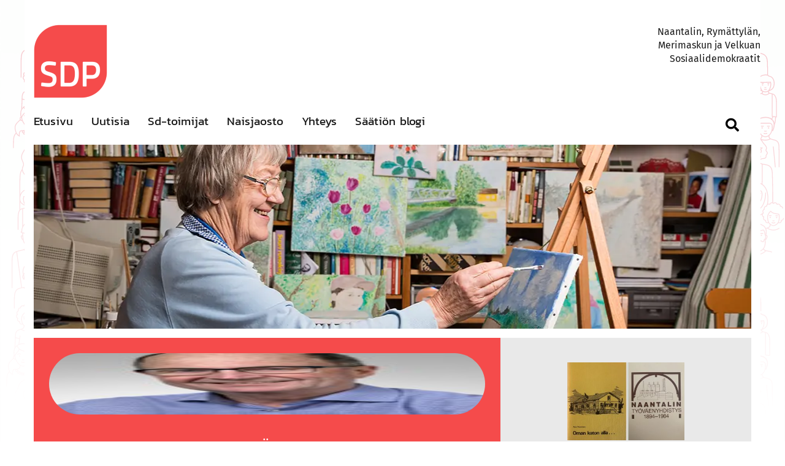

--- FILE ---
content_type: text/html; charset=UTF-8
request_url: https://www.sdpnaantali.fi/blogi/itsenisyys-ja-kytnnllisyysbr/
body_size: 21795
content:
<!doctype html>
<html lang="fi" prefix="og: https://ogp.me/ns#">
<head>
	<meta name="msvalidate.01" content="16A897BB508C881AB4F440C777CA83BD" />
	<meta name="theme-color" content="#000000">
	<meta charset="UTF-8">
	<meta name="viewport" content="width=device-width, initial-scale=1">
	<link rel="profile" href="https://gmpg.org/xfn/11">

	
<!-- Search Engine Optimization by Rank Math - https://rankmath.com/ -->
<title>Itsenäisyys ja käytännöllisyys - SDP Naantali</title>
<meta name="robots" content="follow, index, max-snippet:-1, max-video-preview:-1, max-image-preview:large"/>
<link rel="canonical" href="https://www.sdpnaantali.fi/blogi/itsenisyys-ja-kytnnllisyysbr/" />
<meta property="og:locale" content="fi_FI" />
<meta property="og:type" content="article" />
<meta property="og:title" content="Itsenäisyys ja käytännöllisyys - SDP Naantali" />
<meta property="og:description" content="Aaro Hellakoski kirjoitti syntymävuotenani 1946 juuri vaikeimpina sodan jälkeisinä hetkinä: Tietä käyden tien on vanki, vapaa vain on umpihanki. Tämä viisaus oli vastauksenani, kun vuonna 1996 kiitin merkkipäiväonnitteluista. Silloin olimme olleet vuoden EU:n jäseninä ja olin vakuuttunut, että valinta oli oikea itsenäinen Suomen kansan vapaasti tekemä ratkaisu. Ennen liittymistä käydyssä keskustelussa kuvasin valintavaihtoehtoja: Yes tai [&hellip;]" />
<meta property="og:url" content="https://www.sdpnaantali.fi/blogi/itsenisyys-ja-kytnnllisyysbr/" />
<meta property="og:site_name" content="SDP Naantali" />
<meta property="article:section" content="Blogi" />
<meta property="og:updated_time" content="2019-01-30T10:31:17+02:00" />
<meta property="fb:app_id" content="2275029689433781" />
<meta property="article:published_time" content="2012-09-24T00:00:00+03:00" />
<meta property="article:modified_time" content="2019-01-30T10:31:17+02:00" />
<meta name="twitter:card" content="summary_large_image" />
<meta name="twitter:title" content="Itsenäisyys ja käytännöllisyys - SDP Naantali" />
<meta name="twitter:description" content="Aaro Hellakoski kirjoitti syntymävuotenani 1946 juuri vaikeimpina sodan jälkeisinä hetkinä: Tietä käyden tien on vanki, vapaa vain on umpihanki. Tämä viisaus oli vastauksenani, kun vuonna 1996 kiitin merkkipäiväonnitteluista. Silloin olimme olleet vuoden EU:n jäseninä ja olin vakuuttunut, että valinta oli oikea itsenäinen Suomen kansan vapaasti tekemä ratkaisu. Ennen liittymistä käydyssä keskustelussa kuvasin valintavaihtoehtoja: Yes tai [&hellip;]" />
<meta name="twitter:label1" content="Written by" />
<meta name="twitter:data1" content="Mikko Rönnholm" />
<meta name="twitter:label2" content="Time to read" />
<meta name="twitter:data2" content="3 minutes" />
<script type="application/ld+json" class="rank-math-schema">{"@context":"https://schema.org","@graph":[{"@type":["Website","Organization"],"@id":"https://www.sdpnaantali.fi/#organization","name":"Sdp naantali","url":"https://www.sdpnaantali.fi","openingHours":["Monday,Tuesday,Wednesday,Thursday,Friday,Saturday,Sunday 09:00-17:00"]},{"@type":"WebSite","@id":"https://www.sdpnaantali.fi/#website","url":"https://www.sdpnaantali.fi","name":"Sdp naantali","publisher":{"@id":"https://www.sdpnaantali.fi/#organization"},"inLanguage":"fi"},{"@type":"WebPage","@id":"https://www.sdpnaantali.fi/blogi/itsenisyys-ja-kytnnllisyysbr/#webpage","url":"https://www.sdpnaantali.fi/blogi/itsenisyys-ja-kytnnllisyysbr/","name":"Itsen\u00e4isyys ja k\u00e4yt\u00e4nn\u00f6llisyys - SDP Naantali","datePublished":"2012-09-24T00:00:00+03:00","dateModified":"2019-01-30T10:31:17+02:00","isPartOf":{"@id":"https://www.sdpnaantali.fi/#website"},"inLanguage":"fi"},{"@type":"Person","@id":"https://www.sdpnaantali.fi/blogi/itsenisyys-ja-kytnnllisyysbr/#author","name":"Mikko R\u00f6nnholm","image":{"@type":"ImageObject","@id":"https://www.sdpnaantali.fi/wp-content/uploads/2019/01/Naantalin-SDP-Mikko-Ronnholm-150x150.jpg","url":"https://www.sdpnaantali.fi/wp-content/uploads/2019/01/Naantalin-SDP-Mikko-Ronnholm-150x150.jpg","caption":"Mikko R\u00f6nnholm","inLanguage":"fi"},"worksFor":{"@id":"https://www.sdpnaantali.fi/#organization"}},{"@type":"BlogPosting","headline":"Itsen\u00e4isyys ja k\u00e4yt\u00e4nn\u00f6llisyys - SDP Naantali","datePublished":"2012-09-24T00:00:00+03:00","dateModified":"2019-01-30T10:31:17+02:00","author":{"@id":"https://www.sdpnaantali.fi/blogi/itsenisyys-ja-kytnnllisyysbr/#author","name":"Mikko R\u00f6nnholm"},"publisher":{"@id":"https://www.sdpnaantali.fi/#organization"},"description":"mr","name":"Itsen\u00e4isyys ja k\u00e4yt\u00e4nn\u00f6llisyys - SDP Naantali","@id":"https://www.sdpnaantali.fi/blogi/itsenisyys-ja-kytnnllisyysbr/#richSnippet","isPartOf":{"@id":"https://www.sdpnaantali.fi/blogi/itsenisyys-ja-kytnnllisyysbr/#webpage"},"inLanguage":"fi","mainEntityOfPage":{"@id":"https://www.sdpnaantali.fi/blogi/itsenisyys-ja-kytnnllisyysbr/#webpage"}}]}</script>
<!-- /Rank Math WordPress SEO plugin -->

<link rel='dns-prefetch' href='//www.sdpnaantali.fi' />
<link rel='preconnect' href='//www.google-analytics.com' />

<link rel="alternate" type="application/rss+xml" title="SDP Naantali &raquo; syöte" href="https://www.sdpnaantali.fi/feed/" />
<link rel="alternate" type="application/rss+xml" title="SDP Naantali &raquo; kommenttien syöte" href="https://www.sdpnaantali.fi/comments/feed/" />
<link rel="alternate" type="application/rss+xml" title="SDP Naantali &raquo; Itsenäisyys ja käytännöllisyys kommenttien syöte" href="https://www.sdpnaantali.fi/blogi/itsenisyys-ja-kytnnllisyysbr/feed/" />
<link rel="alternate" title="oEmbed (JSON)" type="application/json+oembed" href="https://www.sdpnaantali.fi/wp-json/oembed/1.0/embed?url=https%3A%2F%2Fwww.sdpnaantali.fi%2Fblogi%2Fitsenisyys-ja-kytnnllisyysbr%2F" />
<link rel="alternate" title="oEmbed (XML)" type="text/xml+oembed" href="https://www.sdpnaantali.fi/wp-json/oembed/1.0/embed?url=https%3A%2F%2Fwww.sdpnaantali.fi%2Fblogi%2Fitsenisyys-ja-kytnnllisyysbr%2F&#038;format=xml" />
<style id='wp-img-auto-sizes-contain-inline-css' type='text/css'>
img:is([sizes=auto i],[sizes^="auto," i]){contain-intrinsic-size:3000px 1500px}
/*# sourceURL=wp-img-auto-sizes-contain-inline-css */
</style>
<style id='wp-block-library-inline-css' type='text/css'>
:root{--wp-block-synced-color:#7a00df;--wp-block-synced-color--rgb:122,0,223;--wp-bound-block-color:var(--wp-block-synced-color);--wp-editor-canvas-background:#ddd;--wp-admin-theme-color:#007cba;--wp-admin-theme-color--rgb:0,124,186;--wp-admin-theme-color-darker-10:#006ba1;--wp-admin-theme-color-darker-10--rgb:0,107,160.5;--wp-admin-theme-color-darker-20:#005a87;--wp-admin-theme-color-darker-20--rgb:0,90,135;--wp-admin-border-width-focus:2px}@media (min-resolution:192dpi){:root{--wp-admin-border-width-focus:1.5px}}.wp-element-button{cursor:pointer}:root .has-very-light-gray-background-color{background-color:#eee}:root .has-very-dark-gray-background-color{background-color:#313131}:root .has-very-light-gray-color{color:#eee}:root .has-very-dark-gray-color{color:#313131}:root .has-vivid-green-cyan-to-vivid-cyan-blue-gradient-background{background:linear-gradient(135deg,#00d084,#0693e3)}:root .has-purple-crush-gradient-background{background:linear-gradient(135deg,#34e2e4,#4721fb 50%,#ab1dfe)}:root .has-hazy-dawn-gradient-background{background:linear-gradient(135deg,#faaca8,#dad0ec)}:root .has-subdued-olive-gradient-background{background:linear-gradient(135deg,#fafae1,#67a671)}:root .has-atomic-cream-gradient-background{background:linear-gradient(135deg,#fdd79a,#004a59)}:root .has-nightshade-gradient-background{background:linear-gradient(135deg,#330968,#31cdcf)}:root .has-midnight-gradient-background{background:linear-gradient(135deg,#020381,#2874fc)}:root{--wp--preset--font-size--normal:16px;--wp--preset--font-size--huge:42px}.has-regular-font-size{font-size:1em}.has-larger-font-size{font-size:2.625em}.has-normal-font-size{font-size:var(--wp--preset--font-size--normal)}.has-huge-font-size{font-size:var(--wp--preset--font-size--huge)}.has-text-align-center{text-align:center}.has-text-align-left{text-align:left}.has-text-align-right{text-align:right}.has-fit-text{white-space:nowrap!important}#end-resizable-editor-section{display:none}.aligncenter{clear:both}.items-justified-left{justify-content:flex-start}.items-justified-center{justify-content:center}.items-justified-right{justify-content:flex-end}.items-justified-space-between{justify-content:space-between}.screen-reader-text{border:0;clip-path:inset(50%);height:1px;margin:-1px;overflow:hidden;padding:0;position:absolute;width:1px;word-wrap:normal!important}.screen-reader-text:focus{background-color:#ddd;clip-path:none;color:#444;display:block;font-size:1em;height:auto;left:5px;line-height:normal;padding:15px 23px 14px;text-decoration:none;top:5px;width:auto;z-index:100000}html :where(.has-border-color){border-style:solid}html :where([style*=border-top-color]){border-top-style:solid}html :where([style*=border-right-color]){border-right-style:solid}html :where([style*=border-bottom-color]){border-bottom-style:solid}html :where([style*=border-left-color]){border-left-style:solid}html :where([style*=border-width]){border-style:solid}html :where([style*=border-top-width]){border-top-style:solid}html :where([style*=border-right-width]){border-right-style:solid}html :where([style*=border-bottom-width]){border-bottom-style:solid}html :where([style*=border-left-width]){border-left-style:solid}html :where(img[class*=wp-image-]){height:auto;max-width:100%}:where(figure){margin:0 0 1em}html :where(.is-position-sticky){--wp-admin--admin-bar--position-offset:var(--wp-admin--admin-bar--height,0px)}@media screen and (max-width:600px){html :where(.is-position-sticky){--wp-admin--admin-bar--position-offset:0px}}

/*# sourceURL=wp-block-library-inline-css */
</style><style id='global-styles-inline-css' type='text/css'>
:root{--wp--preset--aspect-ratio--square: 1;--wp--preset--aspect-ratio--4-3: 4/3;--wp--preset--aspect-ratio--3-4: 3/4;--wp--preset--aspect-ratio--3-2: 3/2;--wp--preset--aspect-ratio--2-3: 2/3;--wp--preset--aspect-ratio--16-9: 16/9;--wp--preset--aspect-ratio--9-16: 9/16;--wp--preset--color--black: #000000;--wp--preset--color--cyan-bluish-gray: #abb8c3;--wp--preset--color--white: #ffffff;--wp--preset--color--pale-pink: #f78da7;--wp--preset--color--vivid-red: #cf2e2e;--wp--preset--color--luminous-vivid-orange: #ff6900;--wp--preset--color--luminous-vivid-amber: #fcb900;--wp--preset--color--light-green-cyan: #7bdcb5;--wp--preset--color--vivid-green-cyan: #00d084;--wp--preset--color--pale-cyan-blue: #8ed1fc;--wp--preset--color--vivid-cyan-blue: #0693e3;--wp--preset--color--vivid-purple: #9b51e0;--wp--preset--gradient--vivid-cyan-blue-to-vivid-purple: linear-gradient(135deg,rgb(6,147,227) 0%,rgb(155,81,224) 100%);--wp--preset--gradient--light-green-cyan-to-vivid-green-cyan: linear-gradient(135deg,rgb(122,220,180) 0%,rgb(0,208,130) 100%);--wp--preset--gradient--luminous-vivid-amber-to-luminous-vivid-orange: linear-gradient(135deg,rgb(252,185,0) 0%,rgb(255,105,0) 100%);--wp--preset--gradient--luminous-vivid-orange-to-vivid-red: linear-gradient(135deg,rgb(255,105,0) 0%,rgb(207,46,46) 100%);--wp--preset--gradient--very-light-gray-to-cyan-bluish-gray: linear-gradient(135deg,rgb(238,238,238) 0%,rgb(169,184,195) 100%);--wp--preset--gradient--cool-to-warm-spectrum: linear-gradient(135deg,rgb(74,234,220) 0%,rgb(151,120,209) 20%,rgb(207,42,186) 40%,rgb(238,44,130) 60%,rgb(251,105,98) 80%,rgb(254,248,76) 100%);--wp--preset--gradient--blush-light-purple: linear-gradient(135deg,rgb(255,206,236) 0%,rgb(152,150,240) 100%);--wp--preset--gradient--blush-bordeaux: linear-gradient(135deg,rgb(254,205,165) 0%,rgb(254,45,45) 50%,rgb(107,0,62) 100%);--wp--preset--gradient--luminous-dusk: linear-gradient(135deg,rgb(255,203,112) 0%,rgb(199,81,192) 50%,rgb(65,88,208) 100%);--wp--preset--gradient--pale-ocean: linear-gradient(135deg,rgb(255,245,203) 0%,rgb(182,227,212) 50%,rgb(51,167,181) 100%);--wp--preset--gradient--electric-grass: linear-gradient(135deg,rgb(202,248,128) 0%,rgb(113,206,126) 100%);--wp--preset--gradient--midnight: linear-gradient(135deg,rgb(2,3,129) 0%,rgb(40,116,252) 100%);--wp--preset--font-size--small: 13px;--wp--preset--font-size--medium: 20px;--wp--preset--font-size--large: 36px;--wp--preset--font-size--x-large: 42px;--wp--preset--spacing--20: 0.44rem;--wp--preset--spacing--30: 0.67rem;--wp--preset--spacing--40: 1rem;--wp--preset--spacing--50: 1.5rem;--wp--preset--spacing--60: 2.25rem;--wp--preset--spacing--70: 3.38rem;--wp--preset--spacing--80: 5.06rem;--wp--preset--shadow--natural: 6px 6px 9px rgba(0, 0, 0, 0.2);--wp--preset--shadow--deep: 12px 12px 50px rgba(0, 0, 0, 0.4);--wp--preset--shadow--sharp: 6px 6px 0px rgba(0, 0, 0, 0.2);--wp--preset--shadow--outlined: 6px 6px 0px -3px rgb(255, 255, 255), 6px 6px rgb(0, 0, 0);--wp--preset--shadow--crisp: 6px 6px 0px rgb(0, 0, 0);}:where(.is-layout-flex){gap: 0.5em;}:where(.is-layout-grid){gap: 0.5em;}body .is-layout-flex{display: flex;}.is-layout-flex{flex-wrap: wrap;align-items: center;}.is-layout-flex > :is(*, div){margin: 0;}body .is-layout-grid{display: grid;}.is-layout-grid > :is(*, div){margin: 0;}:where(.wp-block-columns.is-layout-flex){gap: 2em;}:where(.wp-block-columns.is-layout-grid){gap: 2em;}:where(.wp-block-post-template.is-layout-flex){gap: 1.25em;}:where(.wp-block-post-template.is-layout-grid){gap: 1.25em;}.has-black-color{color: var(--wp--preset--color--black) !important;}.has-cyan-bluish-gray-color{color: var(--wp--preset--color--cyan-bluish-gray) !important;}.has-white-color{color: var(--wp--preset--color--white) !important;}.has-pale-pink-color{color: var(--wp--preset--color--pale-pink) !important;}.has-vivid-red-color{color: var(--wp--preset--color--vivid-red) !important;}.has-luminous-vivid-orange-color{color: var(--wp--preset--color--luminous-vivid-orange) !important;}.has-luminous-vivid-amber-color{color: var(--wp--preset--color--luminous-vivid-amber) !important;}.has-light-green-cyan-color{color: var(--wp--preset--color--light-green-cyan) !important;}.has-vivid-green-cyan-color{color: var(--wp--preset--color--vivid-green-cyan) !important;}.has-pale-cyan-blue-color{color: var(--wp--preset--color--pale-cyan-blue) !important;}.has-vivid-cyan-blue-color{color: var(--wp--preset--color--vivid-cyan-blue) !important;}.has-vivid-purple-color{color: var(--wp--preset--color--vivid-purple) !important;}.has-black-background-color{background-color: var(--wp--preset--color--black) !important;}.has-cyan-bluish-gray-background-color{background-color: var(--wp--preset--color--cyan-bluish-gray) !important;}.has-white-background-color{background-color: var(--wp--preset--color--white) !important;}.has-pale-pink-background-color{background-color: var(--wp--preset--color--pale-pink) !important;}.has-vivid-red-background-color{background-color: var(--wp--preset--color--vivid-red) !important;}.has-luminous-vivid-orange-background-color{background-color: var(--wp--preset--color--luminous-vivid-orange) !important;}.has-luminous-vivid-amber-background-color{background-color: var(--wp--preset--color--luminous-vivid-amber) !important;}.has-light-green-cyan-background-color{background-color: var(--wp--preset--color--light-green-cyan) !important;}.has-vivid-green-cyan-background-color{background-color: var(--wp--preset--color--vivid-green-cyan) !important;}.has-pale-cyan-blue-background-color{background-color: var(--wp--preset--color--pale-cyan-blue) !important;}.has-vivid-cyan-blue-background-color{background-color: var(--wp--preset--color--vivid-cyan-blue) !important;}.has-vivid-purple-background-color{background-color: var(--wp--preset--color--vivid-purple) !important;}.has-black-border-color{border-color: var(--wp--preset--color--black) !important;}.has-cyan-bluish-gray-border-color{border-color: var(--wp--preset--color--cyan-bluish-gray) !important;}.has-white-border-color{border-color: var(--wp--preset--color--white) !important;}.has-pale-pink-border-color{border-color: var(--wp--preset--color--pale-pink) !important;}.has-vivid-red-border-color{border-color: var(--wp--preset--color--vivid-red) !important;}.has-luminous-vivid-orange-border-color{border-color: var(--wp--preset--color--luminous-vivid-orange) !important;}.has-luminous-vivid-amber-border-color{border-color: var(--wp--preset--color--luminous-vivid-amber) !important;}.has-light-green-cyan-border-color{border-color: var(--wp--preset--color--light-green-cyan) !important;}.has-vivid-green-cyan-border-color{border-color: var(--wp--preset--color--vivid-green-cyan) !important;}.has-pale-cyan-blue-border-color{border-color: var(--wp--preset--color--pale-cyan-blue) !important;}.has-vivid-cyan-blue-border-color{border-color: var(--wp--preset--color--vivid-cyan-blue) !important;}.has-vivid-purple-border-color{border-color: var(--wp--preset--color--vivid-purple) !important;}.has-vivid-cyan-blue-to-vivid-purple-gradient-background{background: var(--wp--preset--gradient--vivid-cyan-blue-to-vivid-purple) !important;}.has-light-green-cyan-to-vivid-green-cyan-gradient-background{background: var(--wp--preset--gradient--light-green-cyan-to-vivid-green-cyan) !important;}.has-luminous-vivid-amber-to-luminous-vivid-orange-gradient-background{background: var(--wp--preset--gradient--luminous-vivid-amber-to-luminous-vivid-orange) !important;}.has-luminous-vivid-orange-to-vivid-red-gradient-background{background: var(--wp--preset--gradient--luminous-vivid-orange-to-vivid-red) !important;}.has-very-light-gray-to-cyan-bluish-gray-gradient-background{background: var(--wp--preset--gradient--very-light-gray-to-cyan-bluish-gray) !important;}.has-cool-to-warm-spectrum-gradient-background{background: var(--wp--preset--gradient--cool-to-warm-spectrum) !important;}.has-blush-light-purple-gradient-background{background: var(--wp--preset--gradient--blush-light-purple) !important;}.has-blush-bordeaux-gradient-background{background: var(--wp--preset--gradient--blush-bordeaux) !important;}.has-luminous-dusk-gradient-background{background: var(--wp--preset--gradient--luminous-dusk) !important;}.has-pale-ocean-gradient-background{background: var(--wp--preset--gradient--pale-ocean) !important;}.has-electric-grass-gradient-background{background: var(--wp--preset--gradient--electric-grass) !important;}.has-midnight-gradient-background{background: var(--wp--preset--gradient--midnight) !important;}.has-small-font-size{font-size: var(--wp--preset--font-size--small) !important;}.has-medium-font-size{font-size: var(--wp--preset--font-size--medium) !important;}.has-large-font-size{font-size: var(--wp--preset--font-size--large) !important;}.has-x-large-font-size{font-size: var(--wp--preset--font-size--x-large) !important;}
/*# sourceURL=global-styles-inline-css */
</style>

<style id='classic-theme-styles-inline-css' type='text/css'>
/*! This file is auto-generated */
.wp-block-button__link{color:#fff;background-color:#32373c;border-radius:9999px;box-shadow:none;text-decoration:none;padding:calc(.667em + 2px) calc(1.333em + 2px);font-size:1.125em}.wp-block-file__button{background:#32373c;color:#fff;text-decoration:none}
/*# sourceURL=/wp-includes/css/classic-themes.min.css */
</style>
<link data-minify="1" rel='stylesheet' id='ppress-frontend-css' href='https://www.sdpnaantali.fi/wp-content/cache/min/1/wp-content/plugins/wp-user-avatar/assets/css/frontend.min.css?ver=1767873483' type='text/css' media='all' />
<link rel='stylesheet' id='ppress-flatpickr-css' href='https://www.sdpnaantali.fi/wp-content/plugins/wp-user-avatar/assets/flatpickr/flatpickr.min.css?ver=4.16.8' type='text/css' media='all' />
<link rel='stylesheet' id='ppress-select2-css' href='https://www.sdpnaantali.fi/wp-content/plugins/wp-user-avatar/assets/select2/select2.min.css?ver=6.9' type='text/css' media='all' />
<link data-minify="1" rel='stylesheet' id='jquery-bxslider-css' href='https://www.sdpnaantali.fi/wp-content/cache/min/1/wp-content/plugins/bb-plugin/css/jquery.bxslider.css?ver=1767873483' type='text/css' media='all' />
<link data-minify="1" rel='stylesheet' id='fl-builder-layout-bundle-3d7a4231308c5655d7c169f242e2d053-css' href='https://www.sdpnaantali.fi/wp-content/cache/min/1/wp-content/uploads/bb-plugin/cache/3d7a4231308c5655d7c169f242e2d053-layout-bundle.css?ver=1767873572' type='text/css' media='all' />
<link data-minify="1" rel='stylesheet' id='httpswww-salskea-fi-style-css' href='https://www.sdpnaantali.fi/wp-content/cache/min/1/wp-content/themes/sdpnaantali/style.css?ver=1767873483' type='text/css' media='all' />
<link data-minify="1" rel='stylesheet' id='fontawesome-css' href='https://www.sdpnaantali.fi/wp-content/cache/min/1/wp-content/themes/sdpnaantali/assets/fonts/fontawesome/css/all.css?ver=1767873483' type='text/css' media='all' />
<link data-minify="1" rel='stylesheet' id='firasans-css' href='https://www.sdpnaantali.fi/wp-content/cache/min/1/wp-content/themes/sdpnaantali/assets/fonts/fira-sans/firasans.css?ver=1767873483' type='text/css' media='all' />
<link data-minify="1" rel='stylesheet' id='barlow-semi-condensed-css' href='https://www.sdpnaantali.fi/wp-content/cache/min/1/wp-content/themes/sdpnaantali/assets/fonts/barlow-semi-condensed/barlow-semi-condensed.css?ver=1767873483' type='text/css' media='all' />
<link data-minify="1" rel='stylesheet' id='kanit-css' href='https://www.sdpnaantali.fi/wp-content/cache/min/1/wp-content/themes/sdpnaantali/assets/fonts/kanit/kanit.css?ver=1767873483' type='text/css' media='all' />
<link data-minify="1" rel='stylesheet' id='site-css-css' href='https://www.sdpnaantali.fi/wp-content/cache/min/1/wp-content/themes/sdpnaantali/assets/css/custom.css?ver=1767873483' type='text/css' media='all' />
<link data-minify="1" rel='stylesheet' id='applevalikko-css' href='https://www.sdpnaantali.fi/wp-content/cache/min/1/wp-content/themes/sdpnaantali/assets/css/applevalikko.css?ver=1767873483' type='text/css' media='all' />
<link data-minify="1" rel='stylesheet' id='heateor_sss_frontend_css-css' href='https://www.sdpnaantali.fi/wp-content/cache/min/1/wp-content/plugins/sassy-social-share/public/css/sassy-social-share-public.css?ver=1767873484' type='text/css' media='all' />
<style id='heateor_sss_frontend_css-inline-css' type='text/css'>
.heateor_sss_button_instagram span.heateor_sss_svg,a.heateor_sss_instagram span.heateor_sss_svg{background:radial-gradient(circle at 30% 107%,#fdf497 0,#fdf497 5%,#fd5949 45%,#d6249f 60%,#285aeb 90%)}.heateor_sss_horizontal_sharing .heateor_sss_svg,.heateor_sss_standard_follow_icons_container .heateor_sss_svg{color:#fff;border-width:0px;border-style:solid;border-color:transparent}.heateor_sss_horizontal_sharing .heateorSssTCBackground{color:#666}.heateor_sss_horizontal_sharing span.heateor_sss_svg:hover,.heateor_sss_standard_follow_icons_container span.heateor_sss_svg:hover{border-color:transparent;}.heateor_sss_vertical_sharing span.heateor_sss_svg,.heateor_sss_floating_follow_icons_container span.heateor_sss_svg{color:#fff;border-width:0px;border-style:solid;border-color:transparent;}.heateor_sss_vertical_sharing .heateorSssTCBackground{color:#666;}.heateor_sss_vertical_sharing span.heateor_sss_svg:hover,.heateor_sss_floating_follow_icons_container span.heateor_sss_svg:hover{border-color:transparent;}@media screen and (max-width:783px) {.heateor_sss_vertical_sharing{display:none!important}}
/*# sourceURL=heateor_sss_frontend_css-inline-css */
</style>
<link data-minify="1" rel='stylesheet' id='font-awesome-5-css' href='https://www.sdpnaantali.fi/wp-content/cache/min/1/wp-content/plugins/bb-plugin/fonts/fontawesome/5.15.4/css/all.min.css?ver=1767873484' type='text/css' media='all' />
<script type="text/javascript" src="https://www.sdpnaantali.fi/wp-includes/js/jquery/jquery.min.js?ver=3.7.1" id="jquery-core-js"></script>
<script type="text/javascript" src="https://www.sdpnaantali.fi/wp-includes/js/jquery/jquery-migrate.min.js?ver=3.4.1" id="jquery-migrate-js"></script>
<script type="text/javascript" src="https://www.sdpnaantali.fi/wp-content/plugins/wp-user-avatar/assets/flatpickr/flatpickr.min.js?ver=4.16.8" id="ppress-flatpickr-js"></script>
<script type="text/javascript" src="https://www.sdpnaantali.fi/wp-content/plugins/wp-user-avatar/assets/select2/select2.min.js?ver=4.16.8" id="ppress-select2-js"></script>
<script type="text/javascript" src="https://www.sdpnaantali.fi/wp-content/themes/sdpnaantali/assets/js/applevalikko.js?ver=6.9" id="applevalikko-js-js"></script>
<script type="text/javascript" src="https://www.sdpnaantali.fi/wp-content/themes/sdpnaantali/assets/js/custom.js?ver=6.9" id="customjs-js"></script>
<link rel="https://api.w.org/" href="https://www.sdpnaantali.fi/wp-json/" /><link rel="alternate" title="JSON" type="application/json" href="https://www.sdpnaantali.fi/wp-json/wp/v2/posts/3716" /><link rel="EditURI" type="application/rsd+xml" title="RSD" href="https://www.sdpnaantali.fi/xmlrpc.php?rsd" />
<meta name="generator" content="WordPress 6.9" />
<link rel='shortlink' href='https://www.sdpnaantali.fi/?p=3716' />
<link rel="pingback" href="https://www.sdpnaantali.fi/xmlrpc.php"><link rel="icon" href="https://www.sdpnaantali.fi/wp-content/uploads/2019/01/cropped-SDP-Naantali-Favicon-512x512-32x32.png" sizes="32x32" />
<link rel="icon" href="https://www.sdpnaantali.fi/wp-content/uploads/2019/01/cropped-SDP-Naantali-Favicon-512x512-192x192.png" sizes="192x192" />
<link rel="apple-touch-icon" href="https://www.sdpnaantali.fi/wp-content/uploads/2019/01/cropped-SDP-Naantali-Favicon-512x512-180x180.png" />
<meta name="msapplication-TileImage" content="https://www.sdpnaantali.fi/wp-content/uploads/2019/01/cropped-SDP-Naantali-Favicon-512x512-270x270.png" />
<noscript><style id="rocket-lazyload-nojs-css">.rll-youtube-player, [data-lazy-src]{display:none !important;}</style></noscript><link data-minify="1" rel='stylesheet' id='gglcptch_hide-css' href='https://www.sdpnaantali.fi/wp-content/cache/min/1/wp-content/plugins/google-captcha/css/hide_badge.css?ver=1767873484' type='text/css' media='all' />
</head>

<body class="wp-singular post-template-default single single-post postid-3716 single-format-standard wp-theme-sdpnaantali fl-builder-2-9-4-2 fl-themer-1-5-2-1 fl-no-js fl-theme-builder-singular fl-theme-builder-singular-artikkelit no-sidebar">
	<div data-rocket-location-hash="29ccf98f054896b6f93ec33686d41ce1" id="fb-root"></div>
<script>(function(d, s, id) {
  var js, fjs = d.getElementsByTagName(s)[0];
  if (d.getElementById(id)) return;
  js = d.createElement(s); js.id = id;
  js.src = 'https://connect.facebook.net/en_US/sdk.js#xfbml=1&version=v3.2';
  fjs.parentNode.insertBefore(js, fjs);
}(document, 'script', 'facebook-jssdk'));</script>

<div data-rocket-location-hash="0ae9facdd2101187b276d746ff3f84f6" id="page" class="site">
	<a class="skip-link screen-reader-text" href="#content">Skip to content</a>
	
	<header data-rocket-location-hash="902f5dcb81486ab75eb070626f39f115" id="masthead" class="site-header">
					

    <div data-rocket-location-hash="edc7284e1a341dce9fea50707ddac801" id="bb-topheader" class="site-bbheader">
            <link data-minify="1" rel='stylesheet' id='fl-builder-layout-1393-css' href='https://www.sdpnaantali.fi/wp-content/cache/min/1/wp-content/uploads/bb-plugin/cache/1393-layout-partial.css?ver=1767873484' type='text/css' media='all' />
<div class="fl-builder-content fl-builder-content-1393 fl-builder-template fl-builder-layout-template fl-builder-global-templates-locked" data-post-id="1393"><div id="bb-header" class="fl-row fl-row-fixed-width fl-row-bg-color fl-node-59355502d255a fl-row-default-height fl-row-align-center" data-node="59355502d255a">
	<div class="fl-row-content-wrap">
						<div class="fl-row-content fl-row-fixed-width fl-node-content">
		
<div class="fl-col-group fl-node-59355502d425c fl-col-group-custom-width" data-node="59355502d425c">
			<div id="site-logo" class="fl-col fl-node-59580cf37a36e fl-col-bg-color fl-col-small fl-col-small-custom-width" data-node="59580cf37a36e">
	<div class="fl-col-content fl-node-content"><div id="master-logo" class="fl-module fl-module-photo fl-node-5a57419b71eb7" data-node="5a57419b71eb7">
	<div class="fl-module-content fl-node-content">
		<div class="fl-photo fl-photo-align-left" itemscope itemtype="https://schema.org/ImageObject">
	<div class="fl-photo-content fl-photo-img-png">
				<a href="/" target="_self" itemprop="url">
				<img decoding="async" class="fl-photo-img wp-image-33061 size-medium" src="data:image/svg+xml,%3Csvg%20xmlns='http://www.w3.org/2000/svg'%20viewBox='0%200%20300%20300'%3E%3C/svg%3E" alt="SDP Naantali facebook" itemprop="image" height="300" width="300" title="sdp_logo_punainen_rgb-nettikayttoon" data-lazy-srcset="https://www.sdpnaantali.fi/wp-content/uploads/2025/03/sdp_logo_punainen_rgb-nettikayttoon-300x300.png 300w, https://www.sdpnaantali.fi/wp-content/uploads/2025/03/sdp_logo_punainen_rgb-nettikayttoon-1024x1024.png 1024w, https://www.sdpnaantali.fi/wp-content/uploads/2025/03/sdp_logo_punainen_rgb-nettikayttoon-150x150.png 150w, https://www.sdpnaantali.fi/wp-content/uploads/2025/03/sdp_logo_punainen_rgb-nettikayttoon-768x768.png 768w, https://www.sdpnaantali.fi/wp-content/uploads/2025/03/sdp_logo_punainen_rgb-nettikayttoon.png 1378w" data-lazy-sizes="(max-width: 300px) 100vw, 300px" data-lazy-src="https://www.sdpnaantali.fi/wp-content/uploads/2025/03/sdp_logo_punainen_rgb-nettikayttoon-300x300.png" /><noscript><img decoding="async" class="fl-photo-img wp-image-33061 size-medium" src="https://www.sdpnaantali.fi/wp-content/uploads/2025/03/sdp_logo_punainen_rgb-nettikayttoon-300x300.png" alt="SDP Naantali facebook" itemprop="image" height="300" width="300" title="sdp_logo_punainen_rgb-nettikayttoon" srcset="https://www.sdpnaantali.fi/wp-content/uploads/2025/03/sdp_logo_punainen_rgb-nettikayttoon-300x300.png 300w, https://www.sdpnaantali.fi/wp-content/uploads/2025/03/sdp_logo_punainen_rgb-nettikayttoon-1024x1024.png 1024w, https://www.sdpnaantali.fi/wp-content/uploads/2025/03/sdp_logo_punainen_rgb-nettikayttoon-150x150.png 150w, https://www.sdpnaantali.fi/wp-content/uploads/2025/03/sdp_logo_punainen_rgb-nettikayttoon-768x768.png 768w, https://www.sdpnaantali.fi/wp-content/uploads/2025/03/sdp_logo_punainen_rgb-nettikayttoon.png 1378w" sizes="(max-width: 300px) 100vw, 300px" /></noscript>
				</a>
					</div>
	</div>
	</div>
</div>
<div id="mobile-burger" class="fl-module fl-module-html fl-node-5b64521309bed" data-node="5b64521309bed">
	<div class="fl-module-content fl-node-content">
		<div class="fl-html">
	<div class="burger-container">
      <div id="burger">
        <div class="bar topBar"></div>
        <div class="bar btmBar"></div>
      </div>
    </div></div>
	</div>
</div>
</div>
</div>
			<div class="fl-col fl-node-59355502d42f0 fl-col-bg-color" data-node="59355502d42f0">
	<div class="fl-col-content fl-node-content"><div class="fl-module fl-module-rich-text fl-node-5c3713650ab89 fl-visible-desktop fl-visible-large fl-visible-medium" data-node="5c3713650ab89">
	<div class="fl-module-content fl-node-content">
		<div class="fl-rich-text">
	<p style="text-align: right;">Naantalin, Rymättylän,<br />
Merimaskun ja Velkuan<br />
Sosiaalidemokraatit</p>
</div>
	</div>
</div>
</div>
</div>
	</div>

<div class="fl-col-group fl-node-5c3712770f818" data-node="5c3712770f818">
			<div id="bb-menu" class="fl-col fl-node-5c3712770f8b5 fl-col-bg-color" data-node="5c3712770f8b5">
	<div class="fl-col-content fl-node-content"><div id="headermenu" class="fl-module fl-module-html fl-node-5b27a99308be1" data-node="5b27a99308be1">
	<div class="fl-module-content fl-node-content">
		<div class="fl-html">
	<nav>
<div class="menu-paavalikko-container"><ul id="topmenu" class="menu nav"><li id="menu-item-1476" class="menu-item menu-item-type-post_type menu-item-object-page menu-item-home menu-item-1476"><a href="https://www.sdpnaantali.fi/">Etusivu</a></li>
<li id="menu-item-1674" class="menu-item menu-item-type-custom menu-item-object-custom menu-item-1674"><a href="/ajankohtaista">Uutisia</a></li>
<li id="menu-item-1708" class="menu-item menu-item-type-post_type menu-item-object-page menu-item-1708"><a href="https://www.sdpnaantali.fi/valtuusto-ja-luottamushenkilot/">Sd-toimijat</a></li>
<li id="menu-item-1709" class="menu-item menu-item-type-post_type menu-item-object-page menu-item-1709"><a href="https://www.sdpnaantali.fi/naisjaosto/">Naisjaosto</a></li>
<li id="menu-item-1711" class="menu-item menu-item-type-post_type menu-item-object-page menu-item-1711"><a href="https://www.sdpnaantali.fi/yhteys/">Yhteys</a></li>
<li id="menu-item-33070" class="menu-item menu-item-type-post_type menu-item-object-page menu-item-has-children menu-item-33070"><a href="https://www.sdpnaantali.fi/tyovaenyhdistyksen-saatio/">Säätiön blogi</a>
<ul class="sub-menu">
	<li id="menu-item-33144" class="menu-item menu-item-type-post_type menu-item-object-page menu-item-33144"><a href="https://www.sdpnaantali.fi/tyovaenyhdistyksen-saatio/tyovaenyhdistyksen-saatio-lyhyesti/">Työväenyhdistyksen säätiö lyhyesti</a></li>
</ul>
</li>
</ul></div><div id="tophaku">
<div class="haku-form"><form role="search" method="get" class="search-form" action="https://www.sdpnaantali.fi/">
    <label>
        <span class="screen-reader-text">Haku:</span>
        <input type="search" class="search-field"
            placeholder="Haku..."
            value="" name="s"
            title="Haku:" />
    </label>
    <input type="submit" class="search-submit"
        value="Hae" />
</form></div>
<div class="haku-btn"><i class="fas fa-search"></i></div>
</div>
</nav></div>
	</div>
</div>
</div>
</div>
	</div>
		</div>
	</div>
</div>
</div>    </div>
</header>
	<div data-rocket-location-hash="595d943ee05848cdfea111ae6e6fbd83" id="content" class="site-content">
<div data-rocket-location-hash="0308380747d3baab7768209d2905b6ab" class="fl-builder-content fl-builder-content-1648 fl-builder-global-templates-locked" data-post-id="1648"><div class="fl-row fl-row-fixed-width fl-row-bg-color fl-node-5c38eee5b0511 fl-row-default-height fl-row-align-center eka-rivi" data-node="5c38eee5b0511">
	<div class="fl-row-content-wrap">
						<div class="fl-row-content fl-row-fixed-width fl-node-content">
		
<div class="fl-col-group fl-node-5c37213778f20" data-node="5c37213778f20">
			<div class="fl-col fl-node-5c37213778f36 fl-col-bg-color" data-node="5c37213778f36">
	<div class="fl-col-content fl-node-content"><div class="fl-module fl-module-content-slider fl-node-5c37213778f37" data-node="5c37213778f37">
	<div class="fl-module-content fl-node-content">
		<div class="fl-content-slider">
	<div class="fl-content-slider-wrapper">
				<div class="fl-slide fl-slide-0 fl-slide-text-left">
			<div class="fl-slide-mobile-photo"><img fetchpriority="high" decoding="async" width="1171" height="300" loading="false" class="fl-slide-mobile-photo-img wp-image-1579" src="data:image/svg+xml,%3Csvg%20xmlns='http://www.w3.org/2000/svg'%20viewBox='0%200%201171%20300'%3E%3C/svg%3E" alt="" data-lazy-srcset="https://www.sdpnaantali.fi/wp-content/uploads/2019/01/Naantalin-SDP-karuselli1.jpg 1171w, https://www.sdpnaantali.fi/wp-content/uploads/2019/01/Naantalin-SDP-karuselli1-300x77.jpg 300w, https://www.sdpnaantali.fi/wp-content/uploads/2019/01/Naantalin-SDP-karuselli1-768x197.jpg 768w, https://www.sdpnaantali.fi/wp-content/uploads/2019/01/Naantalin-SDP-karuselli1-1024x262.jpg 1024w" data-lazy-sizes="(max-width: 1171px) 100vw, 1171px" data-lazy-src="https://www.sdpnaantali.fi/wp-content/uploads/2019/01/Naantalin-SDP-karuselli1.jpg" /><noscript><img fetchpriority="high" decoding="async" width="1171" height="300" loading="false" class="fl-slide-mobile-photo-img wp-image-1579" src="https://www.sdpnaantali.fi/wp-content/uploads/2019/01/Naantalin-SDP-karuselli1.jpg" alt="" srcset="https://www.sdpnaantali.fi/wp-content/uploads/2019/01/Naantalin-SDP-karuselli1.jpg 1171w, https://www.sdpnaantali.fi/wp-content/uploads/2019/01/Naantalin-SDP-karuselli1-300x77.jpg 300w, https://www.sdpnaantali.fi/wp-content/uploads/2019/01/Naantalin-SDP-karuselli1-768x197.jpg 768w, https://www.sdpnaantali.fi/wp-content/uploads/2019/01/Naantalin-SDP-karuselli1-1024x262.jpg 1024w" sizes="(max-width: 1171px) 100vw, 1171px" /></noscript></div><div class="fl-slide-bg-photo"></div>			<div class="fl-slide-foreground clearfix">
				<div class="fl-slide-content-wrap"><div class="fl-slide-content"></div></div>			</div>
		</div>
			<div class="fl-slide fl-slide-1 fl-slide-text-left">
			<div class="fl-slide-mobile-photo"><img decoding="async" width="1171" height="300" loading="false" class="fl-slide-mobile-photo-img wp-image-1580" src="data:image/svg+xml,%3Csvg%20xmlns='http://www.w3.org/2000/svg'%20viewBox='0%200%201171%20300'%3E%3C/svg%3E" alt="" data-lazy-srcset="https://www.sdpnaantali.fi/wp-content/uploads/2019/01/Naantalin-SDP-karuselli2.jpg 1171w, https://www.sdpnaantali.fi/wp-content/uploads/2019/01/Naantalin-SDP-karuselli2-300x77.jpg 300w, https://www.sdpnaantali.fi/wp-content/uploads/2019/01/Naantalin-SDP-karuselli2-768x197.jpg 768w, https://www.sdpnaantali.fi/wp-content/uploads/2019/01/Naantalin-SDP-karuselli2-1024x262.jpg 1024w" data-lazy-sizes="(max-width: 1171px) 100vw, 1171px" data-lazy-src="https://www.sdpnaantali.fi/wp-content/uploads/2019/01/Naantalin-SDP-karuselli2.jpg" /><noscript><img decoding="async" width="1171" height="300" loading="false" class="fl-slide-mobile-photo-img wp-image-1580" src="https://www.sdpnaantali.fi/wp-content/uploads/2019/01/Naantalin-SDP-karuselli2.jpg" alt="" srcset="https://www.sdpnaantali.fi/wp-content/uploads/2019/01/Naantalin-SDP-karuselli2.jpg 1171w, https://www.sdpnaantali.fi/wp-content/uploads/2019/01/Naantalin-SDP-karuselli2-300x77.jpg 300w, https://www.sdpnaantali.fi/wp-content/uploads/2019/01/Naantalin-SDP-karuselli2-768x197.jpg 768w, https://www.sdpnaantali.fi/wp-content/uploads/2019/01/Naantalin-SDP-karuselli2-1024x262.jpg 1024w" sizes="(max-width: 1171px) 100vw, 1171px" /></noscript></div><div class="fl-slide-bg-photo"></div>			<div class="fl-slide-foreground clearfix">
				<div class="fl-slide-content-wrap"><div class="fl-slide-content"></div></div>			</div>
		</div>
			<div class="fl-slide fl-slide-2 fl-slide-text-left">
			<div class="fl-slide-mobile-photo"><img decoding="async" width="1171" height="300" loading="false" class="fl-slide-mobile-photo-img wp-image-1581" src="data:image/svg+xml,%3Csvg%20xmlns='http://www.w3.org/2000/svg'%20viewBox='0%200%201171%20300'%3E%3C/svg%3E" alt="" data-lazy-srcset="https://www.sdpnaantali.fi/wp-content/uploads/2019/01/Naantalin-SDP-karuselli3.jpg 1171w, https://www.sdpnaantali.fi/wp-content/uploads/2019/01/Naantalin-SDP-karuselli3-300x77.jpg 300w, https://www.sdpnaantali.fi/wp-content/uploads/2019/01/Naantalin-SDP-karuselli3-768x197.jpg 768w, https://www.sdpnaantali.fi/wp-content/uploads/2019/01/Naantalin-SDP-karuselli3-1024x262.jpg 1024w" data-lazy-sizes="(max-width: 1171px) 100vw, 1171px" data-lazy-src="https://www.sdpnaantali.fi/wp-content/uploads/2019/01/Naantalin-SDP-karuselli3.jpg" /><noscript><img decoding="async" width="1171" height="300" loading="false" class="fl-slide-mobile-photo-img wp-image-1581" src="https://www.sdpnaantali.fi/wp-content/uploads/2019/01/Naantalin-SDP-karuselli3.jpg" alt="" srcset="https://www.sdpnaantali.fi/wp-content/uploads/2019/01/Naantalin-SDP-karuselli3.jpg 1171w, https://www.sdpnaantali.fi/wp-content/uploads/2019/01/Naantalin-SDP-karuselli3-300x77.jpg 300w, https://www.sdpnaantali.fi/wp-content/uploads/2019/01/Naantalin-SDP-karuselli3-768x197.jpg 768w, https://www.sdpnaantali.fi/wp-content/uploads/2019/01/Naantalin-SDP-karuselli3-1024x262.jpg 1024w" sizes="(max-width: 1171px) 100vw, 1171px" /></noscript></div><div class="fl-slide-bg-photo"></div>			<div class="fl-slide-foreground clearfix">
				<div class="fl-slide-content-wrap"><div class="fl-slide-content"></div></div>			</div>
		</div>
			<div class="fl-slide fl-slide-3 fl-slide-text-left">
			<div class="fl-slide-mobile-photo"><img decoding="async" width="1171" height="300" loading="false" class="fl-slide-mobile-photo-img wp-image-1582" src="data:image/svg+xml,%3Csvg%20xmlns='http://www.w3.org/2000/svg'%20viewBox='0%200%201171%20300'%3E%3C/svg%3E" alt="" data-lazy-srcset="https://www.sdpnaantali.fi/wp-content/uploads/2019/01/Naantalin-SDP-karuselli4.jpg 1171w, https://www.sdpnaantali.fi/wp-content/uploads/2019/01/Naantalin-SDP-karuselli4-300x77.jpg 300w, https://www.sdpnaantali.fi/wp-content/uploads/2019/01/Naantalin-SDP-karuselli4-768x197.jpg 768w, https://www.sdpnaantali.fi/wp-content/uploads/2019/01/Naantalin-SDP-karuselli4-1024x262.jpg 1024w" data-lazy-sizes="(max-width: 1171px) 100vw, 1171px" data-lazy-src="https://www.sdpnaantali.fi/wp-content/uploads/2019/01/Naantalin-SDP-karuselli4.jpg" /><noscript><img decoding="async" width="1171" height="300" loading="false" class="fl-slide-mobile-photo-img wp-image-1582" src="https://www.sdpnaantali.fi/wp-content/uploads/2019/01/Naantalin-SDP-karuselli4.jpg" alt="" srcset="https://www.sdpnaantali.fi/wp-content/uploads/2019/01/Naantalin-SDP-karuselli4.jpg 1171w, https://www.sdpnaantali.fi/wp-content/uploads/2019/01/Naantalin-SDP-karuselli4-300x77.jpg 300w, https://www.sdpnaantali.fi/wp-content/uploads/2019/01/Naantalin-SDP-karuselli4-768x197.jpg 768w, https://www.sdpnaantali.fi/wp-content/uploads/2019/01/Naantalin-SDP-karuselli4-1024x262.jpg 1024w" sizes="(max-width: 1171px) 100vw, 1171px" /></noscript></div><div class="fl-slide-bg-photo"></div>			<div class="fl-slide-foreground clearfix">
				<div class="fl-slide-content-wrap"><div class="fl-slide-content"></div></div>			</div>
		</div>
			<div class="fl-slide fl-slide-4 fl-slide-text-left">
			<div class="fl-slide-mobile-photo"><img decoding="async" width="1171" height="300" loading="false" class="fl-slide-mobile-photo-img wp-image-1583" src="data:image/svg+xml,%3Csvg%20xmlns='http://www.w3.org/2000/svg'%20viewBox='0%200%201171%20300'%3E%3C/svg%3E" alt="" data-lazy-srcset="https://www.sdpnaantali.fi/wp-content/uploads/2019/01/Naantalin-SDP-karuselli5.jpg 1171w, https://www.sdpnaantali.fi/wp-content/uploads/2019/01/Naantalin-SDP-karuselli5-300x77.jpg 300w, https://www.sdpnaantali.fi/wp-content/uploads/2019/01/Naantalin-SDP-karuselli5-768x197.jpg 768w, https://www.sdpnaantali.fi/wp-content/uploads/2019/01/Naantalin-SDP-karuselli5-1024x262.jpg 1024w" data-lazy-sizes="(max-width: 1171px) 100vw, 1171px" data-lazy-src="https://www.sdpnaantali.fi/wp-content/uploads/2019/01/Naantalin-SDP-karuselli5.jpg" /><noscript><img decoding="async" width="1171" height="300" loading="false" class="fl-slide-mobile-photo-img wp-image-1583" src="https://www.sdpnaantali.fi/wp-content/uploads/2019/01/Naantalin-SDP-karuselli5.jpg" alt="" srcset="https://www.sdpnaantali.fi/wp-content/uploads/2019/01/Naantalin-SDP-karuselli5.jpg 1171w, https://www.sdpnaantali.fi/wp-content/uploads/2019/01/Naantalin-SDP-karuselli5-300x77.jpg 300w, https://www.sdpnaantali.fi/wp-content/uploads/2019/01/Naantalin-SDP-karuselli5-768x197.jpg 768w, https://www.sdpnaantali.fi/wp-content/uploads/2019/01/Naantalin-SDP-karuselli5-1024x262.jpg 1024w" sizes="(max-width: 1171px) 100vw, 1171px" /></noscript></div><div class="fl-slide-bg-photo"></div>			<div class="fl-slide-foreground clearfix">
				<div class="fl-slide-content-wrap"><div class="fl-slide-content"></div></div>			</div>
		</div>
			<div class="fl-slide fl-slide-5 fl-slide-text-left">
			<div class="fl-slide-mobile-photo"><img decoding="async" width="1171" height="300" loading="false" class="fl-slide-mobile-photo-img wp-image-1584" src="data:image/svg+xml,%3Csvg%20xmlns='http://www.w3.org/2000/svg'%20viewBox='0%200%201171%20300'%3E%3C/svg%3E" alt="" data-lazy-srcset="https://www.sdpnaantali.fi/wp-content/uploads/2019/01/Naantalin-SDP-karuselli6.jpg 1171w, https://www.sdpnaantali.fi/wp-content/uploads/2019/01/Naantalin-SDP-karuselli6-300x77.jpg 300w, https://www.sdpnaantali.fi/wp-content/uploads/2019/01/Naantalin-SDP-karuselli6-768x197.jpg 768w, https://www.sdpnaantali.fi/wp-content/uploads/2019/01/Naantalin-SDP-karuselli6-1024x262.jpg 1024w" data-lazy-sizes="(max-width: 1171px) 100vw, 1171px" data-lazy-src="https://www.sdpnaantali.fi/wp-content/uploads/2019/01/Naantalin-SDP-karuselli6.jpg" /><noscript><img decoding="async" width="1171" height="300" loading="false" class="fl-slide-mobile-photo-img wp-image-1584" src="https://www.sdpnaantali.fi/wp-content/uploads/2019/01/Naantalin-SDP-karuselli6.jpg" alt="" srcset="https://www.sdpnaantali.fi/wp-content/uploads/2019/01/Naantalin-SDP-karuselli6.jpg 1171w, https://www.sdpnaantali.fi/wp-content/uploads/2019/01/Naantalin-SDP-karuselli6-300x77.jpg 300w, https://www.sdpnaantali.fi/wp-content/uploads/2019/01/Naantalin-SDP-karuselli6-768x197.jpg 768w, https://www.sdpnaantali.fi/wp-content/uploads/2019/01/Naantalin-SDP-karuselli6-1024x262.jpg 1024w" sizes="(max-width: 1171px) 100vw, 1171px" /></noscript></div><div class="fl-slide-bg-photo"></div>			<div class="fl-slide-foreground clearfix">
				<div class="fl-slide-content-wrap"><div class="fl-slide-content"></div></div>			</div>
		</div>
			<div class="fl-slide fl-slide-6 fl-slide-text-left">
			<div class="fl-slide-mobile-photo"><img decoding="async" width="1171" height="300" loading="false" class="fl-slide-mobile-photo-img wp-image-1585" src="data:image/svg+xml,%3Csvg%20xmlns='http://www.w3.org/2000/svg'%20viewBox='0%200%201171%20300'%3E%3C/svg%3E" alt="" data-lazy-srcset="https://www.sdpnaantali.fi/wp-content/uploads/2019/01/Naantalin-SDP-karuselli7.jpg 1171w, https://www.sdpnaantali.fi/wp-content/uploads/2019/01/Naantalin-SDP-karuselli7-300x77.jpg 300w, https://www.sdpnaantali.fi/wp-content/uploads/2019/01/Naantalin-SDP-karuselli7-768x197.jpg 768w, https://www.sdpnaantali.fi/wp-content/uploads/2019/01/Naantalin-SDP-karuselli7-1024x262.jpg 1024w" data-lazy-sizes="(max-width: 1171px) 100vw, 1171px" data-lazy-src="https://www.sdpnaantali.fi/wp-content/uploads/2019/01/Naantalin-SDP-karuselli7.jpg" /><noscript><img decoding="async" width="1171" height="300" loading="false" class="fl-slide-mobile-photo-img wp-image-1585" src="https://www.sdpnaantali.fi/wp-content/uploads/2019/01/Naantalin-SDP-karuselli7.jpg" alt="" srcset="https://www.sdpnaantali.fi/wp-content/uploads/2019/01/Naantalin-SDP-karuselli7.jpg 1171w, https://www.sdpnaantali.fi/wp-content/uploads/2019/01/Naantalin-SDP-karuselli7-300x77.jpg 300w, https://www.sdpnaantali.fi/wp-content/uploads/2019/01/Naantalin-SDP-karuselli7-768x197.jpg 768w, https://www.sdpnaantali.fi/wp-content/uploads/2019/01/Naantalin-SDP-karuselli7-1024x262.jpg 1024w" sizes="(max-width: 1171px) 100vw, 1171px" /></noscript></div><div class="fl-slide-bg-photo"></div>			<div class="fl-slide-foreground clearfix">
				<div class="fl-slide-content-wrap"><div class="fl-slide-content"></div></div>			</div>
		</div>
			<div class="fl-slide fl-slide-7 fl-slide-text-left">
			<div class="fl-slide-mobile-photo"><img decoding="async" width="1171" height="300" loading="false" class="fl-slide-mobile-photo-img wp-image-1586" src="data:image/svg+xml,%3Csvg%20xmlns='http://www.w3.org/2000/svg'%20viewBox='0%200%201171%20300'%3E%3C/svg%3E" alt="" data-lazy-srcset="https://www.sdpnaantali.fi/wp-content/uploads/2019/01/Naantalin-SDP-karuselli8.jpg 1171w, https://www.sdpnaantali.fi/wp-content/uploads/2019/01/Naantalin-SDP-karuselli8-300x77.jpg 300w, https://www.sdpnaantali.fi/wp-content/uploads/2019/01/Naantalin-SDP-karuselli8-768x197.jpg 768w, https://www.sdpnaantali.fi/wp-content/uploads/2019/01/Naantalin-SDP-karuselli8-1024x262.jpg 1024w" data-lazy-sizes="(max-width: 1171px) 100vw, 1171px" data-lazy-src="https://www.sdpnaantali.fi/wp-content/uploads/2019/01/Naantalin-SDP-karuselli8.jpg" /><noscript><img decoding="async" width="1171" height="300" loading="false" class="fl-slide-mobile-photo-img wp-image-1586" src="https://www.sdpnaantali.fi/wp-content/uploads/2019/01/Naantalin-SDP-karuselli8.jpg" alt="" srcset="https://www.sdpnaantali.fi/wp-content/uploads/2019/01/Naantalin-SDP-karuselli8.jpg 1171w, https://www.sdpnaantali.fi/wp-content/uploads/2019/01/Naantalin-SDP-karuselli8-300x77.jpg 300w, https://www.sdpnaantali.fi/wp-content/uploads/2019/01/Naantalin-SDP-karuselli8-768x197.jpg 768w, https://www.sdpnaantali.fi/wp-content/uploads/2019/01/Naantalin-SDP-karuselli8-1024x262.jpg 1024w" sizes="(max-width: 1171px) 100vw, 1171px" /></noscript></div><div class="fl-slide-bg-photo"></div>			<div class="fl-slide-foreground clearfix">
				<div class="fl-slide-content-wrap"><div class="fl-slide-content"></div></div>			</div>
		</div>
			<div class="fl-slide fl-slide-8 fl-slide-text-left">
			<div class="fl-slide-mobile-photo"><img decoding="async" width="2560" height="661" loading="false" class="fl-slide-mobile-photo-img wp-image-22456" src="data:image/svg+xml,%3Csvg%20xmlns='http://www.w3.org/2000/svg'%20viewBox='0%200%202560%20661'%3E%3C/svg%3E" alt="" data-lazy-srcset="https://www.sdpnaantali.fi/wp-content/uploads/2019/01/Panoraama-Kultarannasta-kirkkoon-20200613-scaled.jpg 2560w, https://www.sdpnaantali.fi/wp-content/uploads/2019/01/Panoraama-Kultarannasta-kirkkoon-20200613-300x77.jpg 300w, https://www.sdpnaantali.fi/wp-content/uploads/2019/01/Panoraama-Kultarannasta-kirkkoon-20200613-1024x264.jpg 1024w, https://www.sdpnaantali.fi/wp-content/uploads/2019/01/Panoraama-Kultarannasta-kirkkoon-20200613-768x198.jpg 768w, https://www.sdpnaantali.fi/wp-content/uploads/2019/01/Panoraama-Kultarannasta-kirkkoon-20200613-1536x396.jpg 1536w, https://www.sdpnaantali.fi/wp-content/uploads/2019/01/Panoraama-Kultarannasta-kirkkoon-20200613-2048x528.jpg 2048w" data-lazy-sizes="(max-width: 2560px) 100vw, 2560px" data-lazy-src="https://www.sdpnaantali.fi/wp-content/uploads/2019/01/Panoraama-Kultarannasta-kirkkoon-20200613-scaled.jpg" /><noscript><img decoding="async" width="2560" height="661" loading="false" class="fl-slide-mobile-photo-img wp-image-22456" src="https://www.sdpnaantali.fi/wp-content/uploads/2019/01/Panoraama-Kultarannasta-kirkkoon-20200613-scaled.jpg" alt="" srcset="https://www.sdpnaantali.fi/wp-content/uploads/2019/01/Panoraama-Kultarannasta-kirkkoon-20200613-scaled.jpg 2560w, https://www.sdpnaantali.fi/wp-content/uploads/2019/01/Panoraama-Kultarannasta-kirkkoon-20200613-300x77.jpg 300w, https://www.sdpnaantali.fi/wp-content/uploads/2019/01/Panoraama-Kultarannasta-kirkkoon-20200613-1024x264.jpg 1024w, https://www.sdpnaantali.fi/wp-content/uploads/2019/01/Panoraama-Kultarannasta-kirkkoon-20200613-768x198.jpg 768w, https://www.sdpnaantali.fi/wp-content/uploads/2019/01/Panoraama-Kultarannasta-kirkkoon-20200613-1536x396.jpg 1536w, https://www.sdpnaantali.fi/wp-content/uploads/2019/01/Panoraama-Kultarannasta-kirkkoon-20200613-2048x528.jpg 2048w" sizes="(max-width: 2560px) 100vw, 2560px" /></noscript></div><div class="fl-slide-bg-photo"></div>			<div class="fl-slide-foreground clearfix">
				<div class="fl-slide-content-wrap"><div class="fl-slide-content"></div></div>			</div>
		</div>
			<div class="fl-slide fl-slide-9 fl-slide-text-left">
			<div class="fl-slide-mobile-photo"><img decoding="async" width="2016" height="1512" loading="false" class="fl-slide-mobile-photo-img wp-image-23152" src="data:image/svg+xml,%3Csvg%20xmlns='http://www.w3.org/2000/svg'%20viewBox='0%200%202016%201512'%3E%3C/svg%3E" alt="" data-lazy-srcset="https://www.sdpnaantali.fi/wp-content/uploads/2020/10/puistotie-torille-20200928.jpg 2016w, https://www.sdpnaantali.fi/wp-content/uploads/2020/10/puistotie-torille-20200928-300x225.jpg 300w, https://www.sdpnaantali.fi/wp-content/uploads/2020/10/puistotie-torille-20200928-1024x768.jpg 1024w, https://www.sdpnaantali.fi/wp-content/uploads/2020/10/puistotie-torille-20200928-768x576.jpg 768w, https://www.sdpnaantali.fi/wp-content/uploads/2020/10/puistotie-torille-20200928-1536x1152.jpg 1536w" data-lazy-sizes="(max-width: 2016px) 100vw, 2016px" data-lazy-src="https://www.sdpnaantali.fi/wp-content/uploads/2020/10/puistotie-torille-20200928.jpg" /><noscript><img decoding="async" width="2016" height="1512" loading="false" class="fl-slide-mobile-photo-img wp-image-23152" src="https://www.sdpnaantali.fi/wp-content/uploads/2020/10/puistotie-torille-20200928.jpg" alt="" srcset="https://www.sdpnaantali.fi/wp-content/uploads/2020/10/puistotie-torille-20200928.jpg 2016w, https://www.sdpnaantali.fi/wp-content/uploads/2020/10/puistotie-torille-20200928-300x225.jpg 300w, https://www.sdpnaantali.fi/wp-content/uploads/2020/10/puistotie-torille-20200928-1024x768.jpg 1024w, https://www.sdpnaantali.fi/wp-content/uploads/2020/10/puistotie-torille-20200928-768x576.jpg 768w, https://www.sdpnaantali.fi/wp-content/uploads/2020/10/puistotie-torille-20200928-1536x1152.jpg 1536w" sizes="(max-width: 2016px) 100vw, 2016px" /></noscript></div><div class="fl-slide-bg-photo"></div>			<div class="fl-slide-foreground clearfix">
				<div class="fl-slide-content-wrap"><div class="fl-slide-content"></div></div>			</div>
		</div>
			<div class="fl-slide fl-slide-10 fl-slide-text-left">
			<div class="fl-slide-mobile-photo"><img decoding="async" width="1384" height="561" loading="false" class="fl-slide-mobile-photo-img wp-image-23277" src="data:image/svg+xml,%3Csvg%20xmlns='http://www.w3.org/2000/svg'%20viewBox='0%200%201384%20561'%3E%3C/svg%3E" alt="" data-lazy-srcset="https://www.sdpnaantali.fi/wp-content/uploads/2020/10/pilkkikisat-20201017.jpg 1384w, https://www.sdpnaantali.fi/wp-content/uploads/2020/10/pilkkikisat-20201017-300x122.jpg 300w, https://www.sdpnaantali.fi/wp-content/uploads/2020/10/pilkkikisat-20201017-1024x415.jpg 1024w, https://www.sdpnaantali.fi/wp-content/uploads/2020/10/pilkkikisat-20201017-768x311.jpg 768w" data-lazy-sizes="(max-width: 1384px) 100vw, 1384px" data-lazy-src="https://www.sdpnaantali.fi/wp-content/uploads/2020/10/pilkkikisat-20201017.jpg" /><noscript><img decoding="async" width="1384" height="561" loading="false" class="fl-slide-mobile-photo-img wp-image-23277" src="https://www.sdpnaantali.fi/wp-content/uploads/2020/10/pilkkikisat-20201017.jpg" alt="" srcset="https://www.sdpnaantali.fi/wp-content/uploads/2020/10/pilkkikisat-20201017.jpg 1384w, https://www.sdpnaantali.fi/wp-content/uploads/2020/10/pilkkikisat-20201017-300x122.jpg 300w, https://www.sdpnaantali.fi/wp-content/uploads/2020/10/pilkkikisat-20201017-1024x415.jpg 1024w, https://www.sdpnaantali.fi/wp-content/uploads/2020/10/pilkkikisat-20201017-768x311.jpg 768w" sizes="(max-width: 1384px) 100vw, 1384px" /></noscript></div><div class="fl-slide-bg-photo"></div>			<div class="fl-slide-foreground clearfix">
				<div class="fl-slide-content-wrap"><div class="fl-slide-content"></div></div>			</div>
		</div>
			<div class="fl-slide fl-slide-11 fl-slide-text-left">
			<div class="fl-slide-mobile-photo"><img decoding="async" width="2016" height="1512" loading="false" class="fl-slide-mobile-photo-img wp-image-24669" src="data:image/svg+xml,%3Csvg%20xmlns='http://www.w3.org/2000/svg'%20viewBox='0%200%202016%201512'%3E%3C/svg%3E" alt="" data-lazy-srcset="https://www.sdpnaantali.fi/wp-content/uploads/2019/01/aika-ja-muisto-20210429.jpg 2016w, https://www.sdpnaantali.fi/wp-content/uploads/2019/01/aika-ja-muisto-20210429-300x225.jpg 300w, https://www.sdpnaantali.fi/wp-content/uploads/2019/01/aika-ja-muisto-20210429-1024x768.jpg 1024w, https://www.sdpnaantali.fi/wp-content/uploads/2019/01/aika-ja-muisto-20210429-768x576.jpg 768w, https://www.sdpnaantali.fi/wp-content/uploads/2019/01/aika-ja-muisto-20210429-1536x1152.jpg 1536w" data-lazy-sizes="(max-width: 2016px) 100vw, 2016px" data-lazy-src="https://www.sdpnaantali.fi/wp-content/uploads/2019/01/aika-ja-muisto-20210429.jpg" /><noscript><img decoding="async" width="2016" height="1512" loading="false" class="fl-slide-mobile-photo-img wp-image-24669" src="https://www.sdpnaantali.fi/wp-content/uploads/2019/01/aika-ja-muisto-20210429.jpg" alt="" srcset="https://www.sdpnaantali.fi/wp-content/uploads/2019/01/aika-ja-muisto-20210429.jpg 2016w, https://www.sdpnaantali.fi/wp-content/uploads/2019/01/aika-ja-muisto-20210429-300x225.jpg 300w, https://www.sdpnaantali.fi/wp-content/uploads/2019/01/aika-ja-muisto-20210429-1024x768.jpg 1024w, https://www.sdpnaantali.fi/wp-content/uploads/2019/01/aika-ja-muisto-20210429-768x576.jpg 768w, https://www.sdpnaantali.fi/wp-content/uploads/2019/01/aika-ja-muisto-20210429-1536x1152.jpg 1536w" sizes="(max-width: 2016px) 100vw, 2016px" /></noscript></div><div class="fl-slide-bg-photo"></div>			<div class="fl-slide-foreground clearfix">
				<div class="fl-slide-content-wrap"><div class="fl-slide-content"></div></div>			</div>
		</div>
		</div>
				<div class="fl-clear"></div>
</div>
	</div>
</div>
</div>
</div>
	</div>
		</div>
	</div>
</div>
<div class="fl-row fl-row-fixed-width fl-row-bg-color fl-node-5c38eeeec5784 fl-row-default-height fl-row-align-center toka-rivi" data-node="5c38eeeec5784">
	<div class="fl-row-content-wrap">
						<div class="fl-row-content fl-row-fixed-width fl-node-content">
		
<div class="fl-col-group fl-node-5c38eef3a77a1" data-node="5c38eef3a77a1">
			<div class="fl-col fl-node-5c38eef3a783b fl-col-bg-color fl-col-has-cols" data-node="5c38eef3a783b">
	<div class="fl-col-content fl-node-content"><div class="fl-module fl-module-html fl-node-5c5158666540e" data-node="5c5158666540e">
	<div class="fl-module-content fl-node-content">
		<div class="fl-html">
	<div class="artikkeli-otsikko"><img data-del="avatar" src="data:image/svg+xml,%3Csvg%20xmlns='http://www.w3.org/2000/svg'%20viewBox='0%200%20100%20100'%3E%3C/svg%3E" class='avatar pp-user-avatar avatar-100 photo ' height='100' width='100' data-lazy-src="https://www.sdpnaantali.fi/wp-content/uploads/2019/01/Naantalin-SDP-Mikko-Ronnholm-150x150.jpg"/><noscript><img data-del="avatar" src='https://www.sdpnaantali.fi/wp-content/uploads/2019/01/Naantalin-SDP-Mikko-Ronnholm-150x150.jpg' class='avatar pp-user-avatar avatar-100 photo ' height='100' width='100'/></noscript> <p>Mikko Rönnholm</p><h1>Itsenäisyys ja käytännöllisyys<br></h1></div></div>
	</div>
</div>
<div class="fl-module fl-module-photo fl-node-5c38f16230485" data-node="5c38f16230485">
	<div class="fl-module-content fl-node-content">
		<div class="fl-photo fl-photo-align-left" itemscope itemtype="https://schema.org/ImageObject">
	<div class="fl-photo-content fl-photo-img-png">
				<img decoding="async" class="fl-photo-img" src="data:image/svg+xml,%3Csvg%20xmlns='http://www.w3.org/2000/svg'%20viewBox='0%200%200%200'%3E%3C/svg%3E" alt="" itemprop="image"  data-lazy-src="https://www.sdpnaantali.fi/wp-content/plugins/bb-plugin/img/pixel.png" /><noscript><img decoding="async" class="fl-photo-img" src="https://www.sdpnaantali.fi/wp-content/plugins/bb-plugin/img/pixel.png" alt="" itemprop="image"  /></noscript>
					</div>
	</div>
	</div>
</div>
<div class="fl-module fl-module-fl-post-content fl-node-5c38f17426452" data-node="5c38f17426452">
	<div class="fl-module-content fl-node-content">
		<p><!--[if gte mso 9]><xml>
 <w_WordDocument>
  <w_View>Normal</w_View>
  <w_Zoom>0</w_Zoom>
  <w_TrackMoves/>
  <w_TrackFormatting/>
  <w_HyphenationZone>21</w_HyphenationZone>
  <w_PunctuationKerning/>
  <w_ValidateAgainstSchemas/>
  <w_SaveIfXMLInvalid>false</w_SaveIfXMLInvalid>
  <w_IgnoreMixedContent>false</w_IgnoreMixedContent>
  <w_AlwaysShowPlaceholderText>false</w_AlwaysShowPlaceholderText>
  <w_DoNotPromoteQF/>
  <w_LidThemeOther>FI</w_LidThemeOther>
  <w_LidThemeAsian>X-NONE</w_LidThemeAsian>
  <w_LidThemeComplexScript>X-NONE</w_LidThemeComplexScript>
  <w_Compatibility>
   <w_BreakWrappedTables/>
   <w_SnapToGridInCell/>
   <w_WrapTextWithPunct/>
   <w_UseAsianBreakRules/>
   <w_DontGrowAutofit/>
   <w_SplitPgBreakAndParaMark/>
   <w_DontVertAlignCellWithSp/>
   <w_DontBreakConstrainedForcedTables/>
   <w_DontVertAlignInTxbx/>
   <w_Word11KerningPairs/>
   <w_CachedColBalance/>
  </w_Compatibility>
  <w_BrowserLevel>MicrosoftInternetExplorer4</w_BrowserLevel>
  <m_mathPr>
   <m_mathFont m_val="Cambria Math"/>
   <m_brkBin m_val="before"/>
   <m_brkBinSub m_val="&#45;-"/>
   <m_smallFrac m_val="off"/>
   <m_dispDef/>
   <m_lMargin m_val="0"/>
   <m_rMargin m_val="0"/>
   <m_defJc m_val="centerGroup"/>
   <m_wrapIndent m_val="1440"/>
   <m_intLim m_val="subSup"/>
   <m_naryLim m_val="undOvr"/>
  </m_mathPr></w_WordDocument>
</xml><![endif]--></p>
<p class="MsoNormal" style="margin-bottom:0cm;margin-bottom:.0001pt;line-height:
normal;mso-layout-grid-align:none;text-autospace:none"><b style="mso-bidi-font-weight:
normal"><span style="font-size:12.0pt;mso-bidi-font-family:Calibri">Aaro<br />
Hellakoski</span></b><span style="font-size:12.0pt;mso-bidi-font-family:Calibri"><br />
kirjoitti syntymävuotenani 1946 juuri vaikeimpina sodan jälkeisinä hetkinä: <b style="mso-bidi-font-weight:normal"><i style="mso-bidi-font-style:normal">Tietä<br />
käyden tien on vanki, vapaa vain on umpihanki.</i></b> Tämä viisaus oli<br />
vastauksenani, kun vuonna 1996 kiitin merkkipäiväonnitteluista. Silloin olimme<br />
olleet vuoden EU:n jäseninä ja olin vakuuttunut, että valinta oli oikea<br />
itsenäinen Suomen kansan vapaasti tekemä ratkaisu. Ennen liittymistä käydyssä<br />
keskustelussa kuvasin valintavaihtoehtoja: <b style="mso-bidi-font-weight:normal">Yes<br />
tai njet</b> linjanvalinnoiksi tai siten, että joko nousemme <b style="mso-bidi-font-weight:normal">EU-junaan tai jäämme IVY:n pysäkille</b>.<br />
Kyllä vieläkin pidän valintojamme itsenäisyyden ja vapauden kannalta viisaina<br />
ja oikeina. </span></p>
<p class="MsoNormal" style="margin-bottom:0cm;margin-bottom:.0001pt;line-height:
normal;mso-layout-grid-align:none;text-autospace:none"><span style="font-size:
12.0pt;mso-bidi-font-family:Calibri">Mutta vilkaistaan mitä mieltä viisaammat<br />
ovat olleet<span style="mso-spacerun:yes">&nbsp; </span>Hesarin aiheesta kysyessä. </span></p>
<p class="MsoNormal" style="margin-top:0cm;margin-right:0cm;margin-bottom:0cm;
margin-left:65.2pt;margin-bottom:.0001pt;line-height:normal;mso-layout-grid-align:
none;text-autospace:none"><i style="mso-bidi-font-style:normal"><span style="font-size:12.0pt;mso-bidi-font-family:Calibri">Kysymys itsenäisyydestä<br />
ja vapaudesta on kiehtova aihe. Koko&#8221;Itsenäisyys on ollut näkökentässä<br />
havaittava kangastus. Sitä kohti on voitu koko ajan lähestyä.</span></i></p>
<p class="MsoNormal" style="margin-top:0cm;margin-right:0cm;margin-bottom:0cm;
margin-left:65.2pt;margin-bottom:.0001pt;line-height:normal;mso-layout-grid-align:
none;text-autospace:none"><i style="mso-bidi-font-style:normal"><span style="font-size:12.0pt;mso-bidi-font-family:Calibri">Pyrkimys on ollut<br />
saavutus. Saavutus on kangastus&#8221;, <b>Jussi Saarinen </b>kirjoittaa<br />
vastauksessaan Suomen historian itsenäisimmästä ajasta.</span></i></p>
<p class="MsoNormal" style="margin-top:0cm;margin-right:0cm;margin-bottom:0cm;
margin-left:65.2pt;margin-bottom:.0001pt;line-height:normal;mso-layout-grid-align:
none;text-autospace:none"><i style="mso-bidi-font-style:normal"><span style="font-size:12.0pt;mso-bidi-font-family:Calibri">Helsingin Sanomat kysyi<br />
tiistaina 18. syyskuuta lukijoilta, &#8221;milloin Suomi on ollut historiansa<br />
aikana itsenäisin?&#8221;</span></i></p>
<p class="MsoNormal" style="margin-top:0cm;margin-right:0cm;margin-bottom:0cm;
margin-left:65.2pt;margin-bottom:.0001pt;line-height:normal;mso-layout-grid-align:
none;text-autospace:none"><i style="mso-bidi-font-style:normal"><span style="font-size:12.0pt;mso-bidi-font-family:Calibri">&nbsp;</span></i></p>
<p class="MsoNormal" style="margin-bottom:0cm;margin-bottom:.0001pt;line-height:
normal;mso-layout-grid-align:none;text-autospace:none"><span style="font-size:
12.0pt;mso-bidi-font-family:Calibri">Jotkut vastasivat Aleksanteri I aikana<br />
toisten mielestä Talvisodassa ja joidenkin mielestä taas ennen sotaa oli<br />
itsenäisyys huipussaan. Joku oli sitä mieltä, että vähiten itsenäisiä oltiin<br />
Kekkosen aikana. <b style="mso-bidi-font-weight:normal">Unto Hämäläinen</b><br />
ennakkoon oli sitä mieltä, että vuonna 1989 silloin meni kovaa eikä oltu<br />
velkaa. </span></p>
<p class="MsoNormal" style="margin-top:0cm;margin-right:0cm;margin-bottom:0cm;
margin-left:65.2pt;margin-bottom:.0001pt;line-height:normal;mso-layout-grid-align:
none;text-autospace:none"><i style="mso-bidi-font-style:normal"><span style="font-size:12.0pt;mso-bidi-font-family:Calibri">&#8221;Omaehtoisten<br />
vaihtoehtojen runsaudella mitattuna Suomi ei ole koskaan ollut itsenäisempi<br />
kuin nykyään.&#8221; kirjoittaa <b style="mso-bidi-font-weight:normal">Matti<br />
Wiberg</b> Turku.<br style="mso-special-character:line-break"><br />
<br style="mso-special-character:line-break"><br />
</span></i></p>
<p class="MsoNormal" style="margin-bottom:0cm;margin-bottom:.0001pt;line-height:
normal;mso-layout-grid-align:none;text-autospace:none"><span style="font-size:
12.0pt;mso-bidi-font-family:Calibri">Läpiluettuani parhaimpana vastauksena<br />
pidin seuraavaa <b style="mso-bidi-font-weight:normal">Tuomo Pihlajaniemen</b><br />
kantaa:</span></p>
<p class="MsoNormal" style="margin-top:0cm;margin-right:0cm;margin-bottom:0cm;
margin-left:65.2pt;margin-bottom:.0001pt;line-height:normal;mso-layout-grid-align:
none;text-autospace:none"><span style="font-size:12.0pt;mso-bidi-font-family:
Calibri"><br />
<i style="mso-bidi-font-style:normal">&#8221;Jos itsenäisyys nähdään enemmänkin<br />
periaatteellisena päätöksenteon vapautena kuin todellisena toimintavapautena,<br />
silloin Suomen itsenäisyys saattoi hyvinkin olla suurimmillaan 1990-luvun<br />
alussa Neuvostoliiton romahdettua.</i></span></p>
<p class="MsoNormal" style="margin-top:0cm;margin-right:0cm;margin-bottom:0cm;
margin-left:65.2pt;margin-bottom:.0001pt;line-height:normal;mso-layout-grid-align:
none;text-autospace:none"><i style="mso-bidi-font-style:normal"><span style="font-size:12.0pt;mso-bidi-font-family:Calibri">Jos itsenäisyys sitä<br />
vastoin nähdään ensisijaisesti todellisena toimintavapautena, silloin Suomi on ollut<br />
kaikkein itsenäisin EU-kaudella, varsinkin niinä jaksoina, jolloin se on<br />
pyrkinyt aktiivisesti vaikuttamaan EU:n vallankäyttöön ja kehitykseen.</span></i></p>
<p class="MsoNormal" style="margin-top:0cm;margin-right:0cm;margin-bottom:0cm;
margin-left:65.2pt;margin-bottom:.0001pt;line-height:normal;mso-layout-grid-align:
none;text-autospace:none"><i style="mso-bidi-font-style:normal"><span style="font-size:12.0pt;mso-bidi-font-family:Calibri">Itsenäisyys on aina<br />
suhteellista. Epäilen, voidaanko edes teoreettisesti ajatella täysin muista<br />
valtioista riippumatonta valtiota. Ehkä sellaisen voi löytää jostain maapallon<br />
ulkopuolelta, toisesta universumista.</span></i></p>
<p class="MsoNormal" style="margin-top:0cm;margin-right:0cm;margin-bottom:0cm;
margin-left:65.2pt;margin-bottom:.0001pt;line-height:normal;mso-layout-grid-align:
none;text-autospace:none"><i style="mso-bidi-font-style:normal"><span style="font-size:12.0pt;mso-bidi-font-family:Calibri">Päädytään siis<br />
jonkinlaiseen paradoksiin: mitä enemmän valtiolla on suhteita (ja<br />
riippuvuuksia) ympäristöönsä, sitä itsenäisemmin se pystyy toimimaan.<br />
Edellytyksenä luonnollisesti on, että kaikki suhteet ovat kohtuullisesti<br />
tasapainossa – minkään yksittäisen ulkopuolisen tahon vaikutusvalta ei kasva<br />
ylivoimaisen suureksi.&#8221;</span></i></p>
<p class="MsoNormal"><span style="font-size:12.0pt;line-height:115%;mso-bidi-font-family:
Calibri">&nbsp;</span></p>
<p class="MsoNormal"><span style="font-size:12.0pt;line-height:115%;mso-bidi-font-family:
Calibri">Kuten huomaamme oikean vastauksen etsiminen on vaikeaa tai turhaa. <span style="mso-spacerun:yes">&nbsp;</span>Ajankohta on niin ratkaiseva muuttuja. niin<br />
myös vastaajien kokemustaso ja historian tuntemus sekä poliittiset mieltymykset<br />
ovat rajoittavia tai ohjaavia tekijöitä. Ja niin se on edelleen, että se on<br />
helposti sitä, miltä se näyttää. Tällaisessa pohdinnassa on kuitenkin se järki,<br />
että se panee ajattelemaan. </p>
<p></span></p>
<h2 class="MsoNormal"><span style="font-size:12.0pt;line-height:115%;mso-bidi-font-family:
Calibri"><br /></span></h2>
<h3 class="MsoNormal"><span style="font-size:12.0pt;line-height:115%;mso-bidi-font-family:
Calibri"><b>Kuntarakenne: Itsenäisyys / Itsepäisyys</b><br /></span></h3>
<p class="MsoNormal"><span style="font-size:12.0pt;line-height:115%;mso-bidi-font-family:
Calibri">Erityisesti nyt, kun kunnallisella tasolla mietimme rakenteita, <span style="mso-spacerun:yes">&nbsp;</span>ei ole pahasta, jos vähän asetelmia<br />
analysoimme ja kehittelemme tavoitteitamme:<br />
</span></p>
<p class="MsoNormal"><span style="font-size:12.0pt;line-height:115%;mso-bidi-font-family:
Calibri"><b>Ratkaisevaa on, mitä päätökset merkitsevät kuntalisille. <span style="mso-spacerun:yes">&nbsp;</span>Siitä kaikki ovat samaa mieltä. Tätä taustaa<br />
vastan ovat arviot tehtävä. </b></p>
<p>Paras-hankkeen liikkeelle lähtiessä sanoin turkulaisille tovereille, että jos<br />
palvelut laadultaan paranevat, jos ne ovat lähempänä ja maksavat kuntalaisille<br />
vähemmän, uskon naantalilaisten kannattavan kuntaliitoksia. Mutta ei riitä,<br />
että näin sanotaan, vaan se on myös luetettavasti todistettava. Kaikenlainen<br />
sanamaalailu suuruuden eduista ja uusista mahdollisuuksista on tyhjää puhetta.<br />
Ainut, myös meidän tapahtuneen Saaristo-Naantalin seurauksena havaittu hyötyjä<br />
on valtio. Valtion intressi on otettava huomioon. Se on selvää. Mutta valtio ei<br />
voi omaa tavoitettaan ajaa sammutetuin lyhdyin eli kertomatta, miten ja miksi<br />
jokin kuntarakenne on valtion kannalta parempi. </p>
<p>Ja taaskin tulemme siihen valinnan vapauden periaatteeseen, että toivotun<br />
tuloksen pääsemiseksi on viisaampaa antaa valinta paikallisten tehtäväksi. Kun<br />
valtio julkaisee, mitä se tahtoo, on kunnallisten päättäjien annettava päättä,<br />
miten tavoitteeseen päästään.&nbsp; Siis itsenäisyyden ja vapauden tunteella on silläkin oma roolinsa.</p>
<p><b>Periaatteellinen kanta nousee</b> tällaisissa tapauksissa aivan liian usein<br />
ratkaisijan rooliin yksinkertaistaen <b style="mso-bidi-font-weight:normal">juupas<br />
–eipäs </b>asetelmaan. Siksi on hyväksi miettiä asioita käytännölliseltä<br />
kannalta. Pari vuotta sitten puhuessani Naantalin vuosijuhlassa sivusin aihetta<br />
ja päädyin seuraavaan näkemykseen:</span> </p>
<h3><i style="mso-bidi-font-style:normal">Tästä eteenpäin Naantalin on<br />
huolehdittava siitä, että <b style="mso-bidi-font-weight:normal">itsenäinen<br />
Naantali </b>tuottaa suurempaa lisäarvoa seudulle kuin Turun kaupungin osana.<br />
Tässä joudutaan lähelle Kekkosen ulkopolitiikan ideaa ”olla niin syvällä<br />
yhteistyössä” aina kun se edullista meille, mutta myös silloin kun siitä ei ole<br />
meille haittaa, mutta siitä on muille </i>hyötyä. <br /></h3>
<p>mr</p>
<p><!--[if gte mso 9]><xml>
 <w_LatentStyles DefLockedState="false" DefUnhideWhenUsed="true"
  DefSemiHidden="true" DefQFormat="false" DefPriority="99"
  LatentStyleCount="267">
  <w_LsdException Locked="false" Priority="0" SemiHidden="false"
   UnhideWhenUsed="false" QFormat="true" Name="Normal"/>
  <w_LsdException Locked="false" Priority="9" SemiHidden="false"
   UnhideWhenUsed="false" QFormat="true" Name="heading 1"/>
  <w_LsdException Locked="false" Priority="9" QFormat="true" Name="heading 2"/>
  <w_LsdException Locked="false" Priority="9" QFormat="true" Name="heading 3"/>
  <w_LsdException Locked="false" Priority="9" QFormat="true" Name="heading 4"/>
  <w_LsdException Locked="false" Priority="9" QFormat="true" Name="heading 5"/>
  <w_LsdException Locked="false" Priority="9" QFormat="true" Name="heading 6"/>
  <w_LsdException Locked="false" Priority="9" QFormat="true" Name="heading 7"/>
  <w_LsdException Locked="false" Priority="9" QFormat="true" Name="heading 8"/>
  <w_LsdException Locked="false" Priority="9" QFormat="true" Name="heading 9"/>
  <w_LsdException Locked="false" Priority="39" Name="toc 1"/>
  <w_LsdException Locked="false" Priority="39" Name="toc 2"/>
  <w_LsdException Locked="false" Priority="39" Name="toc 3"/>
  <w_LsdException Locked="false" Priority="39" Name="toc 4"/>
  <w_LsdException Locked="false" Priority="39" Name="toc 5"/>
  <w_LsdException Locked="false" Priority="39" Name="toc 6"/>
  <w_LsdException Locked="false" Priority="39" Name="toc 7"/>
  <w_LsdException Locked="false" Priority="39" Name="toc 8"/>
  <w_LsdException Locked="false" Priority="39" Name="toc 9"/>
  <w_LsdException Locked="false" Priority="35" QFormat="true" Name="caption"/>
  <w_LsdException Locked="false" Priority="10" SemiHidden="false"
   UnhideWhenUsed="false" QFormat="true" Name="Title"/>
  <w_LsdException Locked="false" Priority="1" Name="Default Paragraph Font"/>
  <w_LsdException Locked="false" Priority="11" SemiHidden="false"
   UnhideWhenUsed="false" QFormat="true" Name="Subtitle"/>
  <w_LsdException Locked="false" Priority="22" SemiHidden="false"
   UnhideWhenUsed="false" QFormat="true" Name="Strong"/>
  <w_LsdException Locked="false" Priority="20" SemiHidden="false"
   UnhideWhenUsed="false" QFormat="true" Name="Emphasis"/>
  <w_LsdException Locked="false" Priority="59" SemiHidden="false"
   UnhideWhenUsed="false" Name="Table Grid"/>
  <w_LsdException Locked="false" UnhideWhenUsed="false" Name="Placeholder Text"/>
  <w_LsdException Locked="false" Priority="1" SemiHidden="false"
   UnhideWhenUsed="false" QFormat="true" Name="No Spacing"/>
  <w_LsdException Locked="false" Priority="60" SemiHidden="false"
   UnhideWhenUsed="false" Name="Light Shading"/>
  <w_LsdException Locked="false" Priority="61" SemiHidden="false"
   UnhideWhenUsed="false" Name="Light List"/>
  <w_LsdException Locked="false" Priority="62" SemiHidden="false"
   UnhideWhenUsed="false" Name="Light Grid"/>
  <w_LsdException Locked="false" Priority="63" SemiHidden="false"
   UnhideWhenUsed="false" Name="Medium Shading 1"/>
  <w_LsdException Locked="false" Priority="64" SemiHidden="false"
   UnhideWhenUsed="false" Name="Medium Shading 2"/>
  <w_LsdException Locked="false" Priority="65" SemiHidden="false"
   UnhideWhenUsed="false" Name="Medium List 1"/>
  <w_LsdException Locked="false" Priority="66" SemiHidden="false"
   UnhideWhenUsed="false" Name="Medium List 2"/>
  <w_LsdException Locked="false" Priority="67" SemiHidden="false"
   UnhideWhenUsed="false" Name="Medium Grid 1"/>
  <w_LsdException Locked="false" Priority="68" SemiHidden="false"
   UnhideWhenUsed="false" Name="Medium Grid 2"/>
  <w_LsdException Locked="false" Priority="69" SemiHidden="false"
   UnhideWhenUsed="false" Name="Medium Grid 3"/>
  <w_LsdException Locked="false" Priority="70" SemiHidden="false"
   UnhideWhenUsed="false" Name="Dark List"/>
  <w_LsdException Locked="false" Priority="71" SemiHidden="false"
   UnhideWhenUsed="false" Name="Colorful Shading"/>
  <w_LsdException Locked="false" Priority="72" SemiHidden="false"
   UnhideWhenUsed="false" Name="Colorful List"/>
  <w_LsdException Locked="false" Priority="73" SemiHidden="false"
   UnhideWhenUsed="false" Name="Colorful Grid"/>
  <w_LsdException Locked="false" Priority="60" SemiHidden="false"
   UnhideWhenUsed="false" Name="Light Shading Accent 1"/>
  <w_LsdException Locked="false" Priority="61" SemiHidden="false"
   UnhideWhenUsed="false" Name="Light List Accent 1"/>
  <w_LsdException Locked="false" Priority="62" SemiHidden="false"
   UnhideWhenUsed="false" Name="Light Grid Accent 1"/>
  <w_LsdException Locked="false" Priority="63" SemiHidden="false"
   UnhideWhenUsed="false" Name="Medium Shading 1 Accent 1"/>
  <w_LsdException Locked="false" Priority="64" SemiHidden="false"
   UnhideWhenUsed="false" Name="Medium Shading 2 Accent 1"/>
  <w_LsdException Locked="false" Priority="65" SemiHidden="false"
   UnhideWhenUsed="false" Name="Medium List 1 Accent 1"/>
  <w_LsdException Locked="false" UnhideWhenUsed="false" Name="Revision"/>
  <w_LsdException Locked="false" Priority="34" SemiHidden="false"
   UnhideWhenUsed="false" QFormat="true" Name="List Paragraph"/>
  <w_LsdException Locked="false" Priority="29" SemiHidden="false"
   UnhideWhenUsed="false" QFormat="true" Name="Quote"/>
  <w_LsdException Locked="false" Priority="30" SemiHidden="false"
   UnhideWhenUsed="false" QFormat="true" Name="Intense Quote"/>
  <w_LsdException Locked="false" Priority="66" SemiHidden="false"
   UnhideWhenUsed="false" Name="Medium List 2 Accent 1"/>
  <w_LsdException Locked="false" Priority="67" SemiHidden="false"
   UnhideWhenUsed="false" Name="Medium Grid 1 Accent 1"/>
  <w_LsdException Locked="false" Priority="68" SemiHidden="false"
   UnhideWhenUsed="false" Name="Medium Grid 2 Accent 1"/>
  <w_LsdException Locked="false" Priority="69" SemiHidden="false"
   UnhideWhenUsed="false" Name="Medium Grid 3 Accent 1"/>
  <w_LsdException Locked="false" Priority="70" SemiHidden="false"
   UnhideWhenUsed="false" Name="Dark List Accent 1"/>
  <w_LsdException Locked="false" Priority="71" SemiHidden="false"
   UnhideWhenUsed="false" Name="Colorful Shading Accent 1"/>
  <w_LsdException Locked="false" Priority="72" SemiHidden="false"
   UnhideWhenUsed="false" Name="Colorful List Accent 1"/>
  <w_LsdException Locked="false" Priority="73" SemiHidden="false"
   UnhideWhenUsed="false" Name="Colorful Grid Accent 1"/>
  <w_LsdException Locked="false" Priority="60" SemiHidden="false"
   UnhideWhenUsed="false" Name="Light Shading Accent 2"/>
  <w_LsdException Locked="false" Priority="61" SemiHidden="false"
   UnhideWhenUsed="false" Name="Light List Accent 2"/>
  <w_LsdException Locked="false" Priority="62" SemiHidden="false"
   UnhideWhenUsed="false" Name="Light Grid Accent 2"/>
  <w_LsdException Locked="false" Priority="63" SemiHidden="false"
   UnhideWhenUsed="false" Name="Medium Shading 1 Accent 2"/>
  <w_LsdException Locked="false" Priority="64" SemiHidden="false"
   UnhideWhenUsed="false" Name="Medium Shading 2 Accent 2"/>
  <w_LsdException Locked="false" Priority="65" SemiHidden="false"
   UnhideWhenUsed="false" Name="Medium List 1 Accent 2"/>
  <w_LsdException Locked="false" Priority="66" SemiHidden="false"
   UnhideWhenUsed="false" Name="Medium List 2 Accent 2"/>
  <w_LsdException Locked="false" Priority="67" SemiHidden="false"
   UnhideWhenUsed="false" Name="Medium Grid 1 Accent 2"/>
  <w_LsdException Locked="false" Priority="68" SemiHidden="false"
   UnhideWhenUsed="false" Name="Medium Grid 2 Accent 2"/>
  <w_LsdException Locked="false" Priority="69" SemiHidden="false"
   UnhideWhenUsed="false" Name="Medium Grid 3 Accent 2"/>
  <w_LsdException Locked="false" Priority="70" SemiHidden="false"
   UnhideWhenUsed="false" Name="Dark List Accent 2"/>
  <w_LsdException Locked="false" Priority="71" SemiHidden="false"
   UnhideWhenUsed="false" Name="Colorful Shading Accent 2"/>
  <w_LsdException Locked="false" Priority="72" SemiHidden="false"
   UnhideWhenUsed="false" Name="Colorful List Accent 2"/>
  <w_LsdException Locked="false" Priority="73" SemiHidden="false"
   UnhideWhenUsed="false" Name="Colorful Grid Accent 2"/>
  <w_LsdException Locked="false" Priority="60" SemiHidden="false"
   UnhideWhenUsed="false" Name="Light Shading Accent 3"/>
  <w_LsdException Locked="false" Priority="61" SemiHidden="false"
   UnhideWhenUsed="false" Name="Light List Accent 3"/>
  <w_LsdException Locked="false" Priority="62" SemiHidden="false"
   UnhideWhenUsed="false" Name="Light Grid Accent 3"/>
  <w_LsdException Locked="false" Priority="63" SemiHidden="false"
   UnhideWhenUsed="false" Name="Medium Shading 1 Accent 3"/>
  <w_LsdException Locked="false" Priority="64" SemiHidden="false"
   UnhideWhenUsed="false" Name="Medium Shading 2 Accent 3"/>
  <w_LsdException Locked="false" Priority="65" SemiHidden="false"
   UnhideWhenUsed="false" Name="Medium List 1 Accent 3"/>
  <w_LsdException Locked="false" Priority="66" SemiHidden="false"
   UnhideWhenUsed="false" Name="Medium List 2 Accent 3"/>
  <w_LsdException Locked="false" Priority="67" SemiHidden="false"
   UnhideWhenUsed="false" Name="Medium Grid 1 Accent 3"/>
  <w_LsdException Locked="false" Priority="68" SemiHidden="false"
   UnhideWhenUsed="false" Name="Medium Grid 2 Accent 3"/>
  <w_LsdException Locked="false" Priority="69" SemiHidden="false"
   UnhideWhenUsed="false" Name="Medium Grid 3 Accent 3"/>
  <w_LsdException Locked="false" Priority="70" SemiHidden="false"
   UnhideWhenUsed="false" Name="Dark List Accent 3"/>
  <w_LsdException Locked="false" Priority="71" SemiHidden="false"
   UnhideWhenUsed="false" Name="Colorful Shading Accent 3"/>
  <w_LsdException Locked="false" Priority="72" SemiHidden="false"
   UnhideWhenUsed="false" Name="Colorful List Accent 3"/>
  <w_LsdException Locked="false" Priority="73" SemiHidden="false"
   UnhideWhenUsed="false" Name="Colorful Grid Accent 3"/>
  <w_LsdException Locked="false" Priority="60" SemiHidden="false"
   UnhideWhenUsed="false" Name="Light Shading Accent 4"/>
  <w_LsdException Locked="false" Priority="61" SemiHidden="false"
   UnhideWhenUsed="false" Name="Light List Accent 4"/>
  <w_LsdException Locked="false" Priority="62" SemiHidden="false"
   UnhideWhenUsed="false" Name="Light Grid Accent 4"/>
  <w_LsdException Locked="false" Priority="63" SemiHidden="false"
   UnhideWhenUsed="false" Name="Medium Shading 1 Accent 4"/>
  <w_LsdException Locked="false" Priority="64" SemiHidden="false"
   UnhideWhenUsed="false" Name="Medium Shading 2 Accent 4"/>
  <w_LsdException Locked="false" Priority="65" SemiHidden="false"
   UnhideWhenUsed="false" Name="Medium List 1 Accent 4"/>
  <w_LsdException Locked="false" Priority="66" SemiHidden="false"
   UnhideWhenUsed="false" Name="Medium List 2 Accent 4"/>
  <w_LsdException Locked="false" Priority="67" SemiHidden="false"
   UnhideWhenUsed="false" Name="Medium Grid 1 Accent 4"/>
  <w_LsdException Locked="false" Priority="68" SemiHidden="false"
   UnhideWhenUsed="false" Name="Medium Grid 2 Accent 4"/>
  <w_LsdException Locked="false" Priority="69" SemiHidden="false"
   UnhideWhenUsed="false" Name="Medium Grid 3 Accent 4"/>
  <w_LsdException Locked="false" Priority="70" SemiHidden="false"
   UnhideWhenUsed="false" Name="Dark List Accent 4"/>
  <w_LsdException Locked="false" Priority="71" SemiHidden="false"
   UnhideWhenUsed="false" Name="Colorful Shading Accent 4"/>
  <w_LsdException Locked="false" Priority="72" SemiHidden="false"
   UnhideWhenUsed="false" Name="Colorful List Accent 4"/>
  <w_LsdException Locked="false" Priority="73" SemiHidden="false"
   UnhideWhenUsed="false" Name="Colorful Grid Accent 4"/>
  <w_LsdException Locked="false" Priority="60" SemiHidden="false"
   UnhideWhenUsed="false" Name="Light Shading Accent 5"/>
  <w_LsdException Locked="false" Priority="61" SemiHidden="false"
   UnhideWhenUsed="false" Name="Light List Accent 5"/>
  <w_LsdException Locked="false" Priority="62" SemiHidden="false"
   UnhideWhenUsed="false" Name="Light Grid Accent 5"/>
  <w_LsdException Locked="false" Priority="63" SemiHidden="false"
   UnhideWhenUsed="false" Name="Medium Shading 1 Accent 5"/>
  <w_LsdException Locked="false" Priority="64" SemiHidden="false"
   UnhideWhenUsed="false" Name="Medium Shading 2 Accent 5"/>
  <w_LsdException Locked="false" Priority="65" SemiHidden="false"
   UnhideWhenUsed="false" Name="Medium List 1 Accent 5"/>
  <w_LsdException Locked="false" Priority="66" SemiHidden="false"
   UnhideWhenUsed="false" Name="Medium List 2 Accent 5"/>
  <w_LsdException Locked="false" Priority="67" SemiHidden="false"
   UnhideWhenUsed="false" Name="Medium Grid 1 Accent 5"/>
  <w_LsdException Locked="false" Priority="68" SemiHidden="false"
   UnhideWhenUsed="false" Name="Medium Grid 2 Accent 5"/>
  <w_LsdException Locked="false" Priority="69" SemiHidden="false"
   UnhideWhenUsed="false" Name="Medium Grid 3 Accent 5"/>
  <w_LsdException Locked="false" Priority="70" SemiHidden="false"
   UnhideWhenUsed="false" Name="Dark List Accent 5"/>
  <w_LsdException Locked="false" Priority="71" SemiHidden="false"
   UnhideWhenUsed="false" Name="Colorful Shading Accent 5"/>
  <w_LsdException Locked="false" Priority="72" SemiHidden="false"
   UnhideWhenUsed="false" Name="Colorful List Accent 5"/>
  <w_LsdException Locked="false" Priority="73" SemiHidden="false"
   UnhideWhenUsed="false" Name="Colorful Grid Accent 5"/>
  <w_LsdException Locked="false" Priority="60" SemiHidden="false"
   UnhideWhenUsed="false" Name="Light Shading Accent 6"/>
  <w_LsdException Locked="false" Priority="61" SemiHidden="false"
   UnhideWhenUsed="false" Name="Light List Accent 6"/>
  <w_LsdException Locked="false" Priority="62" SemiHidden="false"
   UnhideWhenUsed="false" Name="Light Grid Accent 6"/>
  <w_LsdException Locked="false" Priority="63" SemiHidden="false"
   UnhideWhenUsed="false" Name="Medium Shading 1 Accent 6"/>
  <w_LsdException Locked="false" Priority="64" SemiHidden="false"
   UnhideWhenUsed="false" Name="Medium Shading 2 Accent 6"/>
  <w_LsdException Locked="false" Priority="65" SemiHidden="false"
   UnhideWhenUsed="false" Name="Medium List 1 Accent 6"/>
  <w_LsdException Locked="false" Priority="66" SemiHidden="false"
   UnhideWhenUsed="false" Name="Medium List 2 Accent 6"/>
  <w_LsdException Locked="false" Priority="67" SemiHidden="false"
   UnhideWhenUsed="false" Name="Medium Grid 1 Accent 6"/>
  <w_LsdException Locked="false" Priority="68" SemiHidden="false"
   UnhideWhenUsed="false" Name="Medium Grid 2 Accent 6"/>
  <w_LsdException Locked="false" Priority="69" SemiHidden="false"
   UnhideWhenUsed="false" Name="Medium Grid 3 Accent 6"/>
  <w_LsdException Locked="false" Priority="70" SemiHidden="false"
   UnhideWhenUsed="false" Name="Dark List Accent 6"/>
  <w_LsdException Locked="false" Priority="71" SemiHidden="false"
   UnhideWhenUsed="false" Name="Colorful Shading Accent 6"/>
  <w_LsdException Locked="false" Priority="72" SemiHidden="false"
   UnhideWhenUsed="false" Name="Colorful List Accent 6"/>
  <w_LsdException Locked="false" Priority="73" SemiHidden="false"
   UnhideWhenUsed="false" Name="Colorful Grid Accent 6"/>
  <w_LsdException Locked="false" Priority="19" SemiHidden="false"
   UnhideWhenUsed="false" QFormat="true" Name="Subtle Emphasis"/>
  <w_LsdException Locked="false" Priority="21" SemiHidden="false"
   UnhideWhenUsed="false" QFormat="true" Name="Intense Emphasis"/>
  <w_LsdException Locked="false" Priority="31" SemiHidden="false"
   UnhideWhenUsed="false" QFormat="true" Name="Subtle Reference"/>
  <w_LsdException Locked="false" Priority="32" SemiHidden="false"
   UnhideWhenUsed="false" QFormat="true" Name="Intense Reference"/>
  <w_LsdException Locked="false" Priority="33" SemiHidden="false"
   UnhideWhenUsed="false" QFormat="true" Name="Book Title"/>
  <w_LsdException Locked="false" Priority="37" Name="Bibliography"/>
  <w_LsdException Locked="false" Priority="39" QFormat="true" Name="TOC Heading"/>
 </w_LatentStyles>
</xml><![endif]--><!--[if gte mso 10]>


<style>
 /* Style Definitions */
 table.MsoNormalTable
	{mso-style-name:"Normaali taulukko";
	mso-tstyle-rowband-size:0;
	mso-tstyle-colband-size:0;
	mso-style-noshow:yes;
	mso-style-priority:99;
	mso-style-qformat:yes;
	mso-style-parent:"";
	mso-padding-alt:0cm 5.4pt 0cm 5.4pt;
	mso-para-margin:0cm;
	mso-para-margin-bottom:.0001pt;
	mso-pagination:widow-orphan;
	font-size:10.0pt;
	font-family:"Calibri","sans-serif";
	mso-bidi-font-family:"Times New Roman";}
</style>


<![endif]--></p>
	</div>
</div>

<div class="fl-col-group fl-node-5c5154601e48d fl-col-group-nested" data-node="5c5154601e48d">
			<div class="fl-col fl-node-5c5154601e621 fl-col-bg-color fl-col-small" data-node="5c5154601e621">
	<div class="fl-col-content fl-node-content"><div class="fl-module fl-module-photo fl-node-5c5154f1830ba" data-node="5c5154f1830ba">
	<div class="fl-module-content fl-node-content">
		<div class="fl-photo fl-photo-align-center" itemscope itemtype="https://schema.org/ImageObject">
	<div class="fl-photo-content fl-photo-img-jpg">
				<img decoding="async" class="fl-photo-img" src="data:image/svg+xml,%3Csvg%20xmlns='http://www.w3.org/2000/svg'%20viewBox='0%200%200%200'%3E%3C/svg%3E" alt="" itemprop="image"  data-lazy-src="https://www.sdpnaantali.fi/wp-content/uploads/2019/01/Naantalin-SDP-Mikko-Ronnholm.jpg" /><noscript><img decoding="async" class="fl-photo-img" src="https://www.sdpnaantali.fi/wp-content/uploads/2019/01/Naantalin-SDP-Mikko-Ronnholm.jpg" alt="" itemprop="image"  /></noscript>
					</div>
	</div>
	</div>
</div>
</div>
</div>
			<div class="fl-col fl-node-5c5154601e626 fl-col-bg-color" data-node="5c5154601e626">
	<div class="fl-col-content fl-node-content"><div class="fl-module fl-module-fl-post-info fl-node-5c38f523eb4d2" data-node="5c38f523eb4d2">
	<div class="fl-module-content fl-node-content">
		<span class="fl-post-info-date">24.9.2012</span>	</div>
</div>
<div class="fl-module fl-module-fl-author-bio fl-node-5c38f4a2f2a3e artikkeli-tekija" data-node="5c38f4a2f2a3e">
	<div class="fl-module-content fl-node-content">
		<div class="fl-author-bio-thumb">
	<img data-del="avatar" src="data:image/svg+xml,%3Csvg%20xmlns='http://www.w3.org/2000/svg'%20viewBox='0%200%2096%2096'%3E%3C/svg%3E" class='avatar pp-user-avatar avatar-96 photo ' height='96' width='96' data-lazy-src="https://www.sdpnaantali.fi/wp-content/uploads/2019/01/Naantalin-SDP-Mikko-Ronnholm-150x150.jpg"/><noscript><img data-del="avatar" src='https://www.sdpnaantali.fi/wp-content/uploads/2019/01/Naantalin-SDP-Mikko-Ronnholm-150x150.jpg' class='avatar pp-user-avatar avatar-96 photo ' height='96' width='96'/></noscript></div>
<div class="fl-author-bio-content">
	<h3 class="fl-author-bio-name">Mikko Rönnholm</h3>
	<div class="fl-author-bio-text">Säätiön puheenjohtaja</div>
</div>
	</div>
</div>
</div>
</div>
	</div>
<div class="fl-module fl-module-widget fl-node-5c5152d68f14f" data-node="5c5152d68f14f">
	<div class="fl-module-content fl-node-content">
		<div class="fl-widget">
<div class="widget widget_heateor_sss_sharing"><div class='heateor_sss_sharing_container heateor_sss_horizontal_sharing' data-heateor-sss-href='https://www.sdpnaantali.fi/blogi/itsenisyys-ja-kytnnllisyysbr/'><div class="heateor_sss_sharing_ul"><a class="heateor_sss_facebook" href="https://www.facebook.com/sharer/sharer.php?u=https%3A%2F%2Fwww.sdpnaantali.fi%2Fblogi%2Fitsenisyys-ja-kytnnllisyysbr%2F" title="Facebook" rel="nofollow noopener" target="_blank" style="font-size:32px!important;box-shadow:none;display:inline-block;vertical-align:middle"><span class="heateor_sss_svg" style="background-color:#0765FE;width:70px;height:25px;display:inline-block;opacity:1;float:left;font-size:32px;box-shadow:none;display:inline-block;font-size:16px;padding:0 4px;vertical-align:middle;background-repeat:repeat;overflow:hidden;padding:0;cursor:pointer;box-sizing:content-box"><svg style="display:block" focusable="false" aria-hidden="true" xmlns="http://www.w3.org/2000/svg" width="100%" height="100%" viewBox="0 0 32 32"><path fill="#fff" d="M28 16c0-6.627-5.373-12-12-12S4 9.373 4 16c0 5.628 3.875 10.35 9.101 11.647v-7.98h-2.474V16H13.1v-1.58c0-4.085 1.849-5.978 5.859-5.978.76 0 2.072.15 2.608.298v3.325c-.283-.03-.775-.045-1.386-.045-1.967 0-2.728.745-2.728 2.683V16h3.92l-.673 3.667h-3.247v8.245C23.395 27.195 28 22.135 28 16Z"></path></svg></span></a><a class="heateor_sss_button_twitter" href="https://twitter.com/intent/tweet?text=Itsen%C3%A4isyys%20ja%20k%C3%A4yt%C3%A4nn%C3%B6llisyys%3Cbr%3E&amp;url=https%3A%2F%2Fwww.sdpnaantali.fi%2Fblogi%2Fitsenisyys-ja-kytnnllisyysbr%2F" title="Twitter" rel="nofollow noopener" target="_blank" style="font-size:32px!important;box-shadow:none;display:inline-block;vertical-align:middle"><span class="heateor_sss_svg heateor_sss_s__default heateor_sss_s_twitter" style="background-color:#55acee;width:70px;height:25px;display:inline-block;opacity:1;float:left;font-size:32px;box-shadow:none;display:inline-block;font-size:16px;padding:0 4px;vertical-align:middle;background-repeat:repeat;overflow:hidden;padding:0;cursor:pointer;box-sizing:content-box"><svg style="display:block" focusable="false" aria-hidden="true" xmlns="http://www.w3.org/2000/svg" width="100%" height="100%" viewBox="-4 -4 39 39"><path d="M28 8.557a9.913 9.913 0 0 1-2.828.775 4.93 4.93 0 0 0 2.166-2.725 9.738 9.738 0 0 1-3.13 1.194 4.92 4.92 0 0 0-3.593-1.55 4.924 4.924 0 0 0-4.794 6.049c-4.09-.21-7.72-2.17-10.15-5.15a4.942 4.942 0 0 0-.665 2.477c0 1.71.87 3.214 2.19 4.1a4.968 4.968 0 0 1-2.23-.616v.06c0 2.39 1.7 4.38 3.952 4.83-.414.115-.85.174-1.297.174-.318 0-.626-.03-.928-.086a4.935 4.935 0 0 0 4.6 3.42 9.893 9.893 0 0 1-6.114 2.107c-.398 0-.79-.023-1.175-.068a13.953 13.953 0 0 0 7.55 2.213c9.056 0 14.01-7.507 14.01-14.013 0-.213-.005-.426-.015-.637.96-.695 1.795-1.56 2.455-2.55z" fill="#fff"></path></svg></span></a><a class="heateor_sss_button_pinterest" href="https://www.sdpnaantali.fi/blogi/itsenisyys-ja-kytnnllisyysbr/" onclick="event.preventDefault();javascript:void( (function() {var e=document.createElement('script' );e.setAttribute('type','text/javascript' );e.setAttribute('charset','UTF-8' );e.setAttribute('src','//assets.pinterest.com/js/pinmarklet.js?r='+Math.random()*99999999);document.body.appendChild(e)})());" title="Pinterest" rel="noopener" style="font-size:32px!important;box-shadow:none;display:inline-block;vertical-align:middle"><span class="heateor_sss_svg heateor_sss_s__default heateor_sss_s_pinterest" style="background-color:#cc2329;width:70px;height:25px;display:inline-block;opacity:1;float:left;font-size:32px;box-shadow:none;display:inline-block;font-size:16px;padding:0 4px;vertical-align:middle;background-repeat:repeat;overflow:hidden;padding:0;cursor:pointer;box-sizing:content-box"><svg style="display:block" focusable="false" aria-hidden="true" xmlns="http://www.w3.org/2000/svg" width="100%" height="100%" viewBox="-2 -2 35 35"><path fill="#fff" d="M16.539 4.5c-6.277 0-9.442 4.5-9.442 8.253 0 2.272.86 4.293 2.705 5.046.303.125.574.005.662-.33.061-.231.205-.816.27-1.06.088-.331.053-.447-.191-.736-.532-.627-.873-1.439-.873-2.591 0-3.338 2.498-6.327 6.505-6.327 3.548 0 5.497 2.168 5.497 5.062 0 3.81-1.686 7.025-4.188 7.025-1.382 0-2.416-1.142-2.085-2.545.397-1.674 1.166-3.48 1.166-4.689 0-1.081-.581-1.983-1.782-1.983-1.413 0-2.548 1.462-2.548 3.419 0 1.247.421 2.091.421 2.091l-1.699 7.199c-.505 2.137-.076 4.755-.039 5.019.021.158.223.196.314.077.13-.17 1.813-2.247 2.384-4.324.162-.587.929-3.631.929-3.631.46.876 1.801 1.646 3.227 1.646 4.247 0 7.128-3.871 7.128-9.053.003-3.918-3.317-7.568-8.361-7.568z" /></svg></span></a><a class="heateor_sss_button_linkedin" href="https://www.linkedin.com/sharing/share-offsite/?url=https%3A%2F%2Fwww.sdpnaantali.fi%2Fblogi%2Fitsenisyys-ja-kytnnllisyysbr%2F" title="Linkedin" rel="nofollow noopener" target="_blank" style="font-size:32px!important;box-shadow:none;display:inline-block;vertical-align:middle"><span class="heateor_sss_svg heateor_sss_s__default heateor_sss_s_linkedin" style="background-color:#0077b5;width:70px;height:25px;display:inline-block;opacity:1;float:left;font-size:32px;box-shadow:none;display:inline-block;font-size:16px;padding:0 4px;vertical-align:middle;background-repeat:repeat;overflow:hidden;padding:0;cursor:pointer;box-sizing:content-box"><svg style="display:block" focusable="false" aria-hidden="true" xmlns="http://www.w3.org/2000/svg" width="100%" height="100%" viewBox="0 0 32 32"><path d="M6.227 12.61h4.19v13.48h-4.19V12.61zm2.095-6.7a2.43 2.43 0 0 1 0 4.86c-1.344 0-2.428-1.09-2.428-2.43s1.084-2.43 2.428-2.43m4.72 6.7h4.02v1.84h.058c.56-1.058 1.927-2.176 3.965-2.176 4.238 0 5.02 2.792 5.02 6.42v7.395h-4.183v-6.56c0-1.564-.03-3.574-2.178-3.574-2.18 0-2.514 1.7-2.514 3.46v6.668h-4.187V12.61z" fill="#fff"></path></svg></span></a><a class="heateor_sss_more" title="More" rel="nofollow noopener" style="font-size: 32px!important;border:0;box-shadow:none;display:inline-block!important;font-size:16px;padding:0 4px;vertical-align: middle;display:inline" href="https://www.sdpnaantali.fi/blogi/itsenisyys-ja-kytnnllisyysbr/" onclick="event.preventDefault()"><span class="heateor_sss_svg" style="background-color:#ee8e2d;width:70px;height:25px;display:inline-block!important;opacity:1;float:left;font-size:32px!important;box-shadow:none;display:inline-block;font-size:16px;padding:0 4px;vertical-align:middle;display:inline;background-repeat:repeat;overflow:hidden;padding:0;cursor:pointer;box-sizing:content-box" onclick="heateorSssMoreSharingPopup(this, 'https://www.sdpnaantali.fi/blogi/itsenisyys-ja-kytnnllisyysbr/', 'Itsen%C3%A4isyys%20ja%20k%C3%A4yt%C3%A4nn%C3%B6llisyys%3Cbr%3E', '' )"><svg xmlns="http://www.w3.org/2000/svg" xmlns:xlink="http://www.w3.org/1999/xlink" viewBox="-.3 0 32 32" version="1.1" width="100%" height="100%" style="display:block" xml:space="preserve"><g><path fill="#fff" d="M18 14V8h-4v6H8v4h6v6h4v-6h6v-4h-6z"></path></g></svg></span></a></div><div class="heateorSssClear"></div></div></div></div>
	</div>
</div>
<div class="fl-module fl-module-html fl-node-5c5155f85612d" data-node="5c5155f85612d">
	<div class="fl-module-content fl-node-content">
		<div class="fl-html">
	<a href="/blogi" class="btn-1">Kaikki blogikirjoitukset <i class="fas fa-caret-right"></i></a></div>
	</div>
</div>
<div class="fl-module fl-module-fl-comments fl-node-5c38f4d76eb28" data-node="5c38f4d76eb28">
	<div class="fl-module-content fl-node-content">
		
<div id="comments" class="comments-area">

		<div id="respond" class="comment-respond">
		<h3 id="reply-title" class="comment-reply-title">Vastaa <small><a rel="nofollow" id="cancel-comment-reply-link" href="/blogi/itsenisyys-ja-kytnnllisyysbr/#respond" style="display:none;">Peruuta vastaus</a></small></h3><form action="https://www.sdpnaantali.fi/wp-comments-post.php" method="post" id="commentform" class="comment-form"><p class="comment-notes"><span id="email-notes">Sähköpostiosoitettasi ei julkaista.</span> <span class="required-field-message">Pakolliset kentät on merkitty <span class="required">*</span></span></p><p class="comment-form-comment"><label for="comment">Kommentti <span class="required">*</span></label> <textarea id="comment" name="comment" cols="45" rows="8" maxlength="65525" required></textarea></p><p class="comment-form-author"><label for="author">Nimi <span class="required">*</span></label> <input id="author" name="author" type="text" value="" size="30" maxlength="245" autocomplete="name" required /></p>
<p class="comment-form-email"><label for="email">Sähköpostiosoite <span class="required">*</span></label> <input id="email" name="email" type="email" value="" size="30" maxlength="100" aria-describedby="email-notes" autocomplete="email" required /></p>
<div class="gglcptch gglcptch_v3"><div class="google-captcha-notice">This site is protected by reCAPTCHA and the Google <a href="https://policies.google.com/privacy" target="_blank">Privacy Policy</a> and <a href="https://policies.google.com/terms" target="_blank">Terms of Service</a> apply.</div><input type="hidden" id="g-recaptcha-response" name="g-recaptcha-response" /><br /><div class="gglcptch_error_text">The reCAPTCHA verification period has expired. Please reload the page.</div></div><p class="form-submit"><input name="submit" type="submit" id="submit" class="submit" value="Lähetä kommentti" /> <input type='hidden' name='comment_post_ID' value='3716' id='comment_post_ID' />
<input type='hidden' name='comment_parent' id='comment_parent' value='0' />
</p></form>	</div><!-- #respond -->
	
</div><!-- #comments -->
	</div>
</div>
</div>
</div>
			<div class="fl-col fl-node-5c38eef3a783e fl-col-bg-color fl-col-small" data-node="5c38eef3a783e">
	<div class="fl-col-content fl-node-content"><div class="fl-module fl-module-rich-text fl-node-5c38ef4fc956b harmaa-laatikko" data-node="5c38ef4fc956b">
	<div class="fl-module-content fl-node-content">
		<div class="fl-rich-text">
	<p style="text-align: center;"><img decoding="async" class=" wp-image-22586 aligncenter" src="data:image/svg+xml,%3Csvg%20xmlns='http://www.w3.org/2000/svg'%20viewBox='0%200%20191%20127'%3E%3C/svg%3E" alt="" width="191" height="127" data-lazy-srcset="https://www.sdpnaantali.fi/wp-content/uploads/2020/06/a40075e8-8e75-4dc5-9a74-956fd9bb2c9e-300x199.jpeg 300w, https://www.sdpnaantali.fi/wp-content/uploads/2020/06/a40075e8-8e75-4dc5-9a74-956fd9bb2c9e-768x509.jpeg 768w, https://www.sdpnaantali.fi/wp-content/uploads/2020/06/a40075e8-8e75-4dc5-9a74-956fd9bb2c9e.jpeg 915w" data-lazy-sizes="(max-width: 191px) 100vw, 191px" data-lazy-src="https://www.sdpnaantali.fi/wp-content/uploads/2020/06/a40075e8-8e75-4dc5-9a74-956fd9bb2c9e-300x199.jpeg" /><noscript><img decoding="async" class=" wp-image-22586 aligncenter" src="https://www.sdpnaantali.fi/wp-content/uploads/2020/06/a40075e8-8e75-4dc5-9a74-956fd9bb2c9e-300x199.jpeg" alt="" width="191" height="127" srcset="https://www.sdpnaantali.fi/wp-content/uploads/2020/06/a40075e8-8e75-4dc5-9a74-956fd9bb2c9e-300x199.jpeg 300w, https://www.sdpnaantali.fi/wp-content/uploads/2020/06/a40075e8-8e75-4dc5-9a74-956fd9bb2c9e-768x509.jpeg 768w, https://www.sdpnaantali.fi/wp-content/uploads/2020/06/a40075e8-8e75-4dc5-9a74-956fd9bb2c9e.jpeg 915w" sizes="(max-width: 191px) 100vw, 191px" /></noscript><br />
Mikä on Naantalin Työväenyhdistys?<br />
Mitä on sosialidemokratia?<br />
<span style="font-weight: 400;">↓ </span>Lue tästä <span style="font-weight: 400;">↓<br />
<a href="https://www.sdpnaantali.fi/wp-content/uploads/2020/06/esittely-koko-3.pdf">Esittely</a><br />
</span></p>
</div>
	</div>
</div>
<div class="fl-module fl-module-html fl-node-5c38ef5f3df37" data-node="5c38ef5f3df37">
	<div class="fl-module-content fl-node-content">
		<div class="fl-html">
	<div class="punalaatikko">
            <div class="punalaatikko-otsikko">
                <img decoding="async" src="data:image/svg+xml,%3Csvg%20xmlns='http://www.w3.org/2000/svg'%20viewBox='0%200%200%200'%3E%3C/svg%3E" data-lazy-src="/wp-content/uploads/2019/01/Naantalin-SDP-ikoni-huutomerkki.png"><noscript><img decoding="async" src="/wp-content/uploads/2019/01/Naantalin-SDP-ikoni-huutomerkki.png"></noscript>
                <h3>Naantalin sosiaalidemokraatit tiedottaa</h3>
            </div>
            <ul class="punalaatikko-sisalto"><li class="tiedotediv">
                <h4>Tiiliholvin vuokraus ehdot ja yhteys</h4>
                <a href="https://www.sdpnaantali.fi/tiedotteet/tiiliholvin-vuokraus-ehdot-ja-yhteys/">Lue lisää</a>
              </li><li class="tiedotediv">
                <h4>Olipa kesä kerran -kirja</h4>
                <a href="https://www.sdpnaantali.fi/tiedotteet/olipa-kesa-kerran-kirja/">Lue lisää</a>
              </li><li class="tiedotediv">
                <h4>Seuraava  kokous 12.3. klo 17.30</h4>
                <a href="https://www.sdpnaantali.fi/tiedotteet/seuraava-kokous/">Lue lisää</a>
              </li><li class="tiedotediv">
                <h4>Kaupunginvaltuusto kokoontuu</h4>
                <a href="https://www.sdpnaantali.fi/tiedotteet/kaupunginvaltuusto-kokoontuu/">Lue lisää</a>
              </li><li class="tiedotediv">
                <h4>Naantalin Työväenyhdistyksen kokous</h4>
                <a href="https://www.sdpnaantali.fi/tiedotteet/naantalin-tyovaenyhdistyksen-seuraava-kokous/">Lue lisää</a>
              </li></ul></div></div>
	</div>
</div>
<div class="fl-module fl-module-html fl-node-5c38ef63bd503" data-node="5c38ef63bd503">
	<div class="fl-module-content fl-node-content">
		<div class="fl-html">
	<div class="punalaatikko"><div class="punalaatikko-otsikko"><img decoding="async" src="data:image/svg+xml,%3Csvg%20xmlns='http://www.w3.org/2000/svg'%20viewBox='0%200%200%200'%3E%3C/svg%3E" data-lazy-src="/wp-content/uploads/2019/01/Naantalin-SDP-ikoni-lainaus.png"><noscript><img decoding="async" src="/wp-content/uploads/2019/01/Naantalin-SDP-ikoni-lainaus.png"></noscript><h3>Blogi</h3></div><img decoding="async" class="isokuva-laatikko" src="data:image/svg+xml,%3Csvg%20xmlns='http://www.w3.org/2000/svg'%20viewBox='0%200%200%200'%3E%3C/svg%3E" data-lazy-src="/wp-content/uploads/2019/01/Naantalin-SDP-Blogi.jpg"><noscript><img decoding="async" class="isokuva-laatikko" src="/wp-content/uploads/2019/01/Naantalin-SDP-Blogi.jpg"></noscript><ul class="punalaatikko-sisalto"><li class="blogilista"><a href="https://www.sdpnaantali.fi/blogi/orastavaa-kiinnostuksen-nousua-ehka-aanestysprosenttikin-nousee/"><h4>Orastavaa  kiinnostuksen nousua &#8211; ehkä äänestysprosenttikin nousee</h4></a><p class="metatiedot">Mikko Rönnholm | 21.01.2026</p></li><li class="blogilista"><a href="https://www.sdpnaantali.fi/blogi/kanada-toivoo-yhteistyota-periaatteellisesti-ja-pragmaattisesti/"><h4>Kanada toivoo yhteistyötä &#8211; periaatteellisesti ja pragmaattisesti</h4></a><p class="metatiedot">Mikko Rönnholm | 20.01.2026</p></li><li class="blogilista"><a href="https://www.sdpnaantali.fi/blogi/tyhminta/"><h4>Tyhmintä !!!</h4></a><p class="metatiedot">Mikko Rönnholm | 18.01.2026</p></li><li class="blogilista"><a href="https://www.sdpnaantali.fi/blogi/kaupallisuus-puolueuskollisuus-ja-toimittajien-vapaus-olivat-tyovaenlehdelle-oksymoroneja/"><h4>Kaupallisuus, puolueuskollisuus ja toimittajien vapaus olivat työväenlehdelle oksymoroneja</h4></a><p class="metatiedot">Mikko Rönnholm | 11.01.2026</p></li></ul></div></div>
	</div>
</div>
<div class="fl-module fl-module-html fl-node-5c38ef72384de" data-node="5c38ef72384de">
	<div class="fl-module-content fl-node-content">
		<div class="fl-html">
	<div class="punalaatikko"><div class="punalaatikko-otsikko">
    <img decoding="async" src="data:image/svg+xml,%3Csvg%20xmlns='http://www.w3.org/2000/svg'%20viewBox='0%200%200%200'%3E%3C/svg%3E" data-lazy-src="/wp-content/uploads/2019/01/Naantalin-SDP-ikoni-hymio.png"><noscript><img decoding="async" src="/wp-content/uploads/2019/01/Naantalin-SDP-ikoni-hymio.png"></noscript>
    <h3>Yhteinen naantalitiedote</h3></div>
    <img decoding="async" class="isokuva-laatikko" src="data:image/svg+xml,%3Csvg%20xmlns='http://www.w3.org/2000/svg'%20viewBox='0%200%200%200'%3E%3C/svg%3E" data-lazy-src="/wp-content/uploads/2019/01/Naantalin-SDP-Naantalitiedote.jpg"><noscript><img decoding="async" class="isokuva-laatikko" src="/wp-content/uploads/2019/01/Naantalin-SDP-Naantalitiedote.jpg"></noscript>
    <ul class="pdf-lista">
        <li><a href="/wp-content/uploads/2019/01/012017.pdf">2017/1</a></li>
        <li><a href="/wp-content/uploads/2019/01/012013.pdf">2013/1</a></li>
        <li><a href="/wp-content/uploads/2019/01/032012.pdf">2012/3</a></li>
        <li><a href="/wp-content/uploads/2019/01/022012.pdf">2012/2</a></li>
        <li><a href="/wp-content/uploads/2019/01/012012.pdf">2012/1</a></li>
        <li><a href="/wp-content/uploads/2019/01/012011.pdf">2011/1</a></li>
        <li><a href="/wp-content/uploads/2019/01/022010.pdf">2010/2</a></li>
        <li><a href="/wp-content/uploads/2019/01/012010.pdf">2010/1</a></li>
        <li><a href="/wp-content/uploads/2019/01/032009.pdf">2009/3</a></li>
        <li><a href="/wp-content/uploads/2019/01/022009.pdf">2009/2</a></li>
        <li><a href="/wp-content/uploads/2019/01/012009.pdf">2009/1</a></li>
        <li><a href="/wp-content/uploads/2020/06/Yht-Naant-2008-3-1.pdf">2008/3</a></li>
        <li><a href="/wp-content/uploads/2020/06/Yht-Naant-2008-2-1.pdf">2008/2</a></li>
        <li><a href="/wp-content/uploads/2020/06/Yht-Naant-2008-1.pdf">2008/1</a></li>
        <li><a href="/wp-content/uploads/2020/06/yht-naant-2004-2.pdf">2004/2</a></li>
        <li><a href="/wp-content/uploads/2020/06/yht-naant-2004-1.pdf">2004/1</a></li>
        <li><a href="/wp-content/uploads/2020/06/yht-naant-2003-1-.pdf">2003/1</a></li>
        <li><a href="/wp-content/uploads/2020/06/jpg2pdf-46.pdf">2000/2</a></li>
        <li><a href="/wp-content/uploads/2020/06/yht-naant-2000-1.pdf">2000/1</a></li>
        <li><a href="/wp-content/uploads/2020/06/yht-naant-95-1.pdf">95/1</a></li>
        <li><a href="/wp-content/uploads/2020/06/yht-naant-92-1.pdf">92/1</a></li>
        <li><a href="/wp-content/uploads/2020/06/yht-naant-91-1.pdf">91/1</a></li>
         <li><a href="/wp-content/uploads/2020/06/yht-naant-88-3.pdf">88/3</a></li>
          <li><a href="/wp-content/uploads/2020/06/yht-naant-88-2.pdf">88/2</a></li>
           <li><a href="/wp-content/uploads/2020/06/yht-naant-84-3.pdf">84/3</a></li>
            <li><a href="/wp-content/uploads/2020/06/yht-naant-83-2.pdf">83/2</a></li>
             <li><a href="/wp-content/uploads/2020/06/yht-naant-83-1.pdf">83/1</a></li>
              <li><a href="/wp-content/uploads/2020/06/yht-naant-82-12.pdf">82/12</a></li>
               <li><a href="/wp-content/uploads/2020/06/yht-naant-82-1.pdf">82/1</a></li>
                <li><a href="/wp-content/uploads/2020/06/yht-naant-81-1.pdf">81/1</a></li>
                 <li><a href="/wp-content/uploads/2020/06/yht-naant-80-1.pdf">80/1</a></li>
                 
    </ul>
</div></div>
	</div>
</div>
<div class="fl-module fl-module-html fl-node-5ee76bb91d8be" data-node="5ee76bb91d8be">
	<div class="fl-module-content fl-node-content">
		<div class="fl-html">
	<div class="punalaatikko"><div class="punalaatikko-otsikko">
    <img decoding="async" src="data:image/svg+xml,%3Csvg%20xmlns='http://www.w3.org/2000/svg'%20viewBox='0%200%200%200'%3E%3C/svg%3E" data-lazy-src="/wp-content/uploads/2019/01/Naantalin-SDP-ikoni-hymio.png"><noscript><img decoding="async" src="/wp-content/uploads/2019/01/Naantalin-SDP-ikoni-hymio.png"></noscript>
    <h3>Seuraa somessa</h3></div>

    <ul class="pdf-lista">
        <li><a style="font-size:30px;" target="_blank" href="https://www.instagram.com/sdpnaantali/"><i class="fab fa-instagram"></i></a></li>
        <li><a style="font-size:30px;" target="_blank" href="https://www.facebook.com/Naantalin-SDP-198488053614735"><i class="fab fa-facebook"></i></a></li>

    </ul>
</div></div>
	</div>
</div>
<div class="fl-module fl-module-html fl-node-5c38ef785411d" data-node="5c38ef785411d">
	<div class="fl-module-content fl-node-content">
		<div class="fl-html">
	<div class="fb-page" data-href="https://www.facebook.com/Naantalin-SDP-198488053614735/" data-tabs="timeline" data-small-header="false" data-adapt-container-width="true" data-width="767" data-hide-cover="false" data-show-facepile="true"><blockquote cite="https://www.facebook.com/Naantalin-SDP-198488053614735/" class="fb-xfbml-parse-ignore"><a href="https://www.facebook.com/Naantalin-SDP-198488053614735/">Naantalin SDP</a></blockquote></div></div>
	</div>
</div>
</div>
</div>
	</div>
		</div>
	</div>
</div>
</div>
	</div><!-- #content -->
	<footer id="footer" class="site-footer">
			<link data-minify="1" rel='stylesheet' id='gglcptch-css' href='https://www.sdpnaantali.fi/wp-content/cache/min/1/wp-content/plugins/google-captcha/css/gglcptch.css?ver=1767873484' type='text/css' media='all' />
<link data-minify="1" rel='stylesheet' id='fl-builder-layout-1389-css' href='https://www.sdpnaantali.fi/wp-content/cache/min/1/wp-content/uploads/bb-plugin/cache/1389-layout-partial.css?ver=1767873484' type='text/css' media='all' />
<div class="fl-builder-content fl-builder-content-1389 fl-builder-template fl-builder-layout-template fl-builder-global-templates-locked" data-post-id="1389"><div id="bb-footer" class="fl-row fl-row-full-width fl-row-bg-none fl-node-593556c6128e8 fl-row-default-height fl-row-align-center" data-node="593556c6128e8">
	<div class="fl-row-content-wrap">
						<div class="fl-row-content fl-row-fixed-width fl-node-content">
		
<div class="fl-col-group fl-node-593556c656822" data-node="593556c656822">
			<div class="fl-col fl-node-593556c6568c1 fl-col-bg-color fl-col-has-cols" data-node="593556c6568c1">
	<div class="fl-col-content fl-node-content">
<div class="fl-col-group fl-node-5c6d0daaa89ac fl-col-group-nested" data-node="5c6d0daaa89ac">
			<div class="fl-col fl-node-5c6d0daaa8a30 fl-col-bg-color fl-col-small" data-node="5c6d0daaa8a30">
	<div class="fl-col-content fl-node-content"><div class="fl-module fl-module-rich-text fl-node-593556e0223b4" data-node="593556e0223b4">
	<div class="fl-module-content fl-node-content">
		<div class="fl-rich-text">
	<p style="text-align: left;">© Naantalin Sosialidemokraatit 2019</p>
</div>
	</div>
</div>
</div>
</div>
			<div class="fl-col fl-node-5c6d0daaa8a32 fl-col-bg-color fl-col-small" data-node="5c6d0daaa8a32">
	<div class="fl-col-content fl-node-content"><div class="fl-module fl-module-rich-text fl-node-5c6d0db30450f" data-node="5c6d0db30450f">
	<div class="fl-module-content fl-node-content">
		<div class="fl-rich-text">
	<p style="text-align: right;"><a href="/tietosuojaseloste">Tietosuojaseloste</a></p>
</div>
	</div>
</div>
</div>
</div>
	</div>
</div>
</div>
	</div>
		</div>
	</div>
</div>
</div>	</footer>


</div><!-- #page -->

  <a href="#" id="back-to-top" title="Back to top"><i class="fa fa-angle-up" aria-hidden="true"></i></a>

<script type="speculationrules">
{"prefetch":[{"source":"document","where":{"and":[{"href_matches":"/*"},{"not":{"href_matches":["/wp-*.php","/wp-admin/*","/wp-content/uploads/*","/wp-content/*","/wp-content/plugins/*","/wp-content/themes/sdpnaantali/*","/*\\?(.+)"]}},{"not":{"selector_matches":"a[rel~=\"nofollow\"]"}},{"not":{"selector_matches":".no-prefetch, .no-prefetch a"}}]},"eagerness":"conservative"}]}
</script>
<script type="text/javascript" id="ppress-frontend-script-js-extra">
/* <![CDATA[ */
var pp_ajax_form = {"ajaxurl":"https://www.sdpnaantali.fi/wp-admin/admin-ajax.php","confirm_delete":"Are you sure?","deleting_text":"Deleting...","deleting_error":"An error occurred. Please try again.","nonce":"f3490fb19e","disable_ajax_form":"false","is_checkout":"0","is_checkout_tax_enabled":"0","is_checkout_autoscroll_enabled":"true"};
//# sourceURL=ppress-frontend-script-js-extra
/* ]]> */
</script>
<script type="text/javascript" src="https://www.sdpnaantali.fi/wp-content/plugins/wp-user-avatar/assets/js/frontend.min.js?ver=4.16.8" id="ppress-frontend-script-js"></script>
<script type="text/javascript" src="https://www.sdpnaantali.fi/wp-content/plugins/bb-plugin/js/jquery.easing.min.js?ver=1.4" id="jquery-easing-js"></script>
<script type="text/javascript" src="https://www.sdpnaantali.fi/wp-content/plugins/bb-plugin/js/jquery.fitvids.min.js?ver=1.2" id="jquery-fitvids-js"></script>
<script type="text/javascript" src="https://www.sdpnaantali.fi/wp-content/plugins/bb-plugin/js/jquery.bxslider.min.js?ver=2.9.4.2" id="jquery-bxslider-js"></script>
<script type="text/javascript" src="https://www.sdpnaantali.fi/wp-content/uploads/bb-plugin/cache/94a3299e74c74e1a9b0711a6c627e90a-layout-bundle.js?ver=2.9.4.2-1.5.2.1" id="fl-builder-layout-bundle-94a3299e74c74e1a9b0711a6c627e90a-js"></script>
<script type="text/javascript" id="rocket-browser-checker-js-after">
/* <![CDATA[ */
"use strict";var _createClass=function(){function defineProperties(target,props){for(var i=0;i<props.length;i++){var descriptor=props[i];descriptor.enumerable=descriptor.enumerable||!1,descriptor.configurable=!0,"value"in descriptor&&(descriptor.writable=!0),Object.defineProperty(target,descriptor.key,descriptor)}}return function(Constructor,protoProps,staticProps){return protoProps&&defineProperties(Constructor.prototype,protoProps),staticProps&&defineProperties(Constructor,staticProps),Constructor}}();function _classCallCheck(instance,Constructor){if(!(instance instanceof Constructor))throw new TypeError("Cannot call a class as a function")}var RocketBrowserCompatibilityChecker=function(){function RocketBrowserCompatibilityChecker(options){_classCallCheck(this,RocketBrowserCompatibilityChecker),this.passiveSupported=!1,this._checkPassiveOption(this),this.options=!!this.passiveSupported&&options}return _createClass(RocketBrowserCompatibilityChecker,[{key:"_checkPassiveOption",value:function(self){try{var options={get passive(){return!(self.passiveSupported=!0)}};window.addEventListener("test",null,options),window.removeEventListener("test",null,options)}catch(err){self.passiveSupported=!1}}},{key:"initRequestIdleCallback",value:function(){!1 in window&&(window.requestIdleCallback=function(cb){var start=Date.now();return setTimeout(function(){cb({didTimeout:!1,timeRemaining:function(){return Math.max(0,50-(Date.now()-start))}})},1)}),!1 in window&&(window.cancelIdleCallback=function(id){return clearTimeout(id)})}},{key:"isDataSaverModeOn",value:function(){return"connection"in navigator&&!0===navigator.connection.saveData}},{key:"supportsLinkPrefetch",value:function(){var elem=document.createElement("link");return elem.relList&&elem.relList.supports&&elem.relList.supports("prefetch")&&window.IntersectionObserver&&"isIntersecting"in IntersectionObserverEntry.prototype}},{key:"isSlowConnection",value:function(){return"connection"in navigator&&"effectiveType"in navigator.connection&&("2g"===navigator.connection.effectiveType||"slow-2g"===navigator.connection.effectiveType)}}]),RocketBrowserCompatibilityChecker}();
//# sourceURL=rocket-browser-checker-js-after
/* ]]> */
</script>
<script type="text/javascript" id="rocket-preload-links-js-extra">
/* <![CDATA[ */
var RocketPreloadLinksConfig = {"excludeUris":"/index.php|/(?:.+/)?feed(?:/(?:.+/?)?)?$|/(?:.+/)?embed/|/(index.php/)?(.*)wp-json(/.*|$)|/refer/|/go/|/recommend/|/recommends/","usesTrailingSlash":"1","imageExt":"jpg|jpeg|gif|png|tiff|bmp|webp|avif|pdf|doc|docx|xls|xlsx|php","fileExt":"jpg|jpeg|gif|png|tiff|bmp|webp|avif|pdf|doc|docx|xls|xlsx|php|html|htm","siteUrl":"https://www.sdpnaantali.fi","onHoverDelay":"100","rateThrottle":"3"};
//# sourceURL=rocket-preload-links-js-extra
/* ]]> */
</script>
<script type="text/javascript" id="rocket-preload-links-js-after">
/* <![CDATA[ */
(function() {
"use strict";var r="function"==typeof Symbol&&"symbol"==typeof Symbol.iterator?function(e){return typeof e}:function(e){return e&&"function"==typeof Symbol&&e.constructor===Symbol&&e!==Symbol.prototype?"symbol":typeof e},e=function(){function i(e,t){for(var n=0;n<t.length;n++){var i=t[n];i.enumerable=i.enumerable||!1,i.configurable=!0,"value"in i&&(i.writable=!0),Object.defineProperty(e,i.key,i)}}return function(e,t,n){return t&&i(e.prototype,t),n&&i(e,n),e}}();function i(e,t){if(!(e instanceof t))throw new TypeError("Cannot call a class as a function")}var t=function(){function n(e,t){i(this,n),this.browser=e,this.config=t,this.options=this.browser.options,this.prefetched=new Set,this.eventTime=null,this.threshold=1111,this.numOnHover=0}return e(n,[{key:"init",value:function(){!this.browser.supportsLinkPrefetch()||this.browser.isDataSaverModeOn()||this.browser.isSlowConnection()||(this.regex={excludeUris:RegExp(this.config.excludeUris,"i"),images:RegExp(".("+this.config.imageExt+")$","i"),fileExt:RegExp(".("+this.config.fileExt+")$","i")},this._initListeners(this))}},{key:"_initListeners",value:function(e){-1<this.config.onHoverDelay&&document.addEventListener("mouseover",e.listener.bind(e),e.listenerOptions),document.addEventListener("mousedown",e.listener.bind(e),e.listenerOptions),document.addEventListener("touchstart",e.listener.bind(e),e.listenerOptions)}},{key:"listener",value:function(e){var t=e.target.closest("a"),n=this._prepareUrl(t);if(null!==n)switch(e.type){case"mousedown":case"touchstart":this._addPrefetchLink(n);break;case"mouseover":this._earlyPrefetch(t,n,"mouseout")}}},{key:"_earlyPrefetch",value:function(t,e,n){var i=this,r=setTimeout(function(){if(r=null,0===i.numOnHover)setTimeout(function(){return i.numOnHover=0},1e3);else if(i.numOnHover>i.config.rateThrottle)return;i.numOnHover++,i._addPrefetchLink(e)},this.config.onHoverDelay);t.addEventListener(n,function e(){t.removeEventListener(n,e,{passive:!0}),null!==r&&(clearTimeout(r),r=null)},{passive:!0})}},{key:"_addPrefetchLink",value:function(i){return this.prefetched.add(i.href),new Promise(function(e,t){var n=document.createElement("link");n.rel="prefetch",n.href=i.href,n.onload=e,n.onerror=t,document.head.appendChild(n)}).catch(function(){})}},{key:"_prepareUrl",value:function(e){if(null===e||"object"!==(void 0===e?"undefined":r(e))||!1 in e||-1===["http:","https:"].indexOf(e.protocol))return null;var t=e.href.substring(0,this.config.siteUrl.length),n=this._getPathname(e.href,t),i={original:e.href,protocol:e.protocol,origin:t,pathname:n,href:t+n};return this._isLinkOk(i)?i:null}},{key:"_getPathname",value:function(e,t){var n=t?e.substring(this.config.siteUrl.length):e;return n.startsWith("/")||(n="/"+n),this._shouldAddTrailingSlash(n)?n+"/":n}},{key:"_shouldAddTrailingSlash",value:function(e){return this.config.usesTrailingSlash&&!e.endsWith("/")&&!this.regex.fileExt.test(e)}},{key:"_isLinkOk",value:function(e){return null!==e&&"object"===(void 0===e?"undefined":r(e))&&(!this.prefetched.has(e.href)&&e.origin===this.config.siteUrl&&-1===e.href.indexOf("?")&&-1===e.href.indexOf("#")&&!this.regex.excludeUris.test(e.href)&&!this.regex.images.test(e.href))}}],[{key:"run",value:function(){"undefined"!=typeof RocketPreloadLinksConfig&&new n(new RocketBrowserCompatibilityChecker({capture:!0,passive:!0}),RocketPreloadLinksConfig).init()}}]),n}();t.run();
}());

//# sourceURL=rocket-preload-links-js-after
/* ]]> */
</script>
<script type="text/javascript" src="https://www.sdpnaantali.fi/wp-content/themes/sdpnaantali/js/navigation.js?ver=20151215" id="httpswww-salskea-fi-navigation-js"></script>
<script type="text/javascript" src="https://www.sdpnaantali.fi/wp-content/themes/sdpnaantali/js/skip-link-focus-fix.js?ver=20151215" id="httpswww-salskea-fi-skip-link-focus-fix-js"></script>
<script type="text/javascript" src="https://www.sdpnaantali.fi/wp-includes/js/comment-reply.min.js?ver=6.9" id="comment-reply-js" async="async" data-wp-strategy="async" fetchpriority="low"></script>
<script type="text/javascript" id="heateor_sss_sharing_js-js-before">
/* <![CDATA[ */
function heateorSssLoadEvent(e) {var t=window.onload;if (typeof window.onload!="function") {window.onload=e}else{window.onload=function() {t();e()}}};	var heateorSssSharingAjaxUrl = 'https://www.sdpnaantali.fi/wp-admin/admin-ajax.php', heateorSssCloseIconPath = 'https://www.sdpnaantali.fi/wp-content/plugins/sassy-social-share/public/../images/close.png', heateorSssPluginIconPath = 'https://www.sdpnaantali.fi/wp-content/plugins/sassy-social-share/public/../images/logo.png', heateorSssHorizontalSharingCountEnable = 0, heateorSssVerticalSharingCountEnable = 0, heateorSssSharingOffset = -10; var heateorSssMobileStickySharingEnabled = 0;var heateorSssCopyLinkMessage = "Link copied.";var heateorSssUrlCountFetched = [], heateorSssSharesText = 'Shares', heateorSssShareText = 'Share';function heateorSssPopup(e) {window.open(e,"popUpWindow","height=400,width=600,left=400,top=100,resizable,scrollbars,toolbar=0,personalbar=0,menubar=no,location=no,directories=no,status")}
//# sourceURL=heateor_sss_sharing_js-js-before
/* ]]> */
</script>
<script type="text/javascript" src="https://www.sdpnaantali.fi/wp-content/plugins/sassy-social-share/public/js/sassy-social-share-public.js?ver=3.3.79" id="heateor_sss_sharing_js-js"></script>
<script type="text/javascript" src="https://www.sdpnaantali.fi/wp-content/uploads/bb-plugin/cache/1393-layout-partial.js?ver=a8c70db0f991ee1dcdf8d5d70a8425f1" id="fl-builder-layout-1393-js"></script>
<script type="text/javascript" id="gglcptch_pre_api-js-extra">
/* <![CDATA[ */
var gglcptch_pre = {"messages":{"in_progress":"Please wait until Google reCAPTCHA is loaded.","timeout":"Failed to load Google reCAPTCHA. Please check your internet connection and reload this page."},"custom_callback":""};
//# sourceURL=gglcptch_pre_api-js-extra
/* ]]> */
</script>
<script type="text/javascript" src="https://www.sdpnaantali.fi/wp-content/plugins/google-captcha/js/pre-api-script.js?ver=1.85" id="gglcptch_pre_api-js"></script>
<script type="text/javascript" data-cfasync="false" async="async" defer="defer" src="https://www.google.com/recaptcha/api.js?render=6LezxCghAAAAAH5tbffXN3ozazLvrRZkCH-jXRiw" id="gglcptch_api-js"></script>
<script type="text/javascript" id="gglcptch_script-js-extra">
/* <![CDATA[ */
var gglcptch = {"options":{"version":"v3","sitekey":"6LezxCghAAAAAH5tbffXN3ozazLvrRZkCH-jXRiw","error":"\u003Cstrong\u003EWarning\u003C/strong\u003E:&nbsp;More than one reCAPTCHA has been found in the current form. Please remove all unnecessary reCAPTCHA fields to make it work properly.","disable":0},"vars":{"visibility":false}};
//# sourceURL=gglcptch_script-js-extra
/* ]]> */
</script>
<script type="text/javascript" src="https://www.sdpnaantali.fi/wp-content/plugins/google-captcha/js/script.js?ver=1.85" id="gglcptch_script-js"></script>
<script>window.lazyLoadOptions=[{elements_selector:"img[data-lazy-src],.rocket-lazyload",data_src:"lazy-src",data_srcset:"lazy-srcset",data_sizes:"lazy-sizes",class_loading:"lazyloading",class_loaded:"lazyloaded",threshold:300,callback_loaded:function(element){if(element.tagName==="IFRAME"&&element.dataset.rocketLazyload=="fitvidscompatible"){if(element.classList.contains("lazyloaded")){if(typeof window.jQuery!="undefined"){if(jQuery.fn.fitVids){jQuery(element).parent().fitVids()}}}}}},{elements_selector:".rocket-lazyload",data_src:"lazy-src",data_srcset:"lazy-srcset",data_sizes:"lazy-sizes",class_loading:"lazyloading",class_loaded:"lazyloaded",threshold:300,}];window.addEventListener('LazyLoad::Initialized',function(e){var lazyLoadInstance=e.detail.instance;if(window.MutationObserver){var observer=new MutationObserver(function(mutations){var image_count=0;var iframe_count=0;var rocketlazy_count=0;mutations.forEach(function(mutation){for(var i=0;i<mutation.addedNodes.length;i++){if(typeof mutation.addedNodes[i].getElementsByTagName!=='function'){continue}
if(typeof mutation.addedNodes[i].getElementsByClassName!=='function'){continue}
images=mutation.addedNodes[i].getElementsByTagName('img');is_image=mutation.addedNodes[i].tagName=="IMG";iframes=mutation.addedNodes[i].getElementsByTagName('iframe');is_iframe=mutation.addedNodes[i].tagName=="IFRAME";rocket_lazy=mutation.addedNodes[i].getElementsByClassName('rocket-lazyload');image_count+=images.length;iframe_count+=iframes.length;rocketlazy_count+=rocket_lazy.length;if(is_image){image_count+=1}
if(is_iframe){iframe_count+=1}}});if(image_count>0||iframe_count>0||rocketlazy_count>0){lazyLoadInstance.update()}});var b=document.getElementsByTagName("body")[0];var config={childList:!0,subtree:!0};observer.observe(b,config)}},!1)</script><script data-no-minify="1" async src="https://www.sdpnaantali.fi/wp-content/plugins/wp-rocket/assets/js/lazyload/17.8.3/lazyload.min.js"></script>
<script>var rocket_beacon_data = {"ajax_url":"https:\/\/www.sdpnaantali.fi\/wp-admin\/admin-ajax.php","nonce":"858d5aa63f","url":"https:\/\/www.sdpnaantali.fi\/blogi\/itsenisyys-ja-kytnnllisyysbr","is_mobile":false,"width_threshold":1600,"height_threshold":700,"delay":500,"debug":null,"status":{"atf":true,"lrc":true,"preconnect_external_domain":true},"elements":"img, video, picture, p, main, div, li, svg, section, header, span","lrc_threshold":1800,"preconnect_external_domain_elements":["link","script","iframe"],"preconnect_external_domain_exclusions":["static.cloudflareinsights.com","rel=\"profile\"","rel=\"preconnect\"","rel=\"dns-prefetch\"","rel=\"icon\""]}</script><script data-name="wpr-wpr-beacon" src='https://www.sdpnaantali.fi/wp-content/plugins/wp-rocket/assets/js/wpr-beacon.min.js' async></script></body>
</html>

<!-- Cached for great performance -->

--- FILE ---
content_type: text/html; charset=utf-8
request_url: https://www.google.com/recaptcha/api2/anchor?ar=1&k=6LezxCghAAAAAH5tbffXN3ozazLvrRZkCH-jXRiw&co=aHR0cHM6Ly93d3cuc2RwbmFhbnRhbGkuZmk6NDQz&hl=en&v=N67nZn4AqZkNcbeMu4prBgzg&size=invisible&anchor-ms=20000&execute-ms=30000&cb=x7s4x7bo2h0p
body_size: 48673
content:
<!DOCTYPE HTML><html dir="ltr" lang="en"><head><meta http-equiv="Content-Type" content="text/html; charset=UTF-8">
<meta http-equiv="X-UA-Compatible" content="IE=edge">
<title>reCAPTCHA</title>
<style type="text/css">
/* cyrillic-ext */
@font-face {
  font-family: 'Roboto';
  font-style: normal;
  font-weight: 400;
  font-stretch: 100%;
  src: url(//fonts.gstatic.com/s/roboto/v48/KFO7CnqEu92Fr1ME7kSn66aGLdTylUAMa3GUBHMdazTgWw.woff2) format('woff2');
  unicode-range: U+0460-052F, U+1C80-1C8A, U+20B4, U+2DE0-2DFF, U+A640-A69F, U+FE2E-FE2F;
}
/* cyrillic */
@font-face {
  font-family: 'Roboto';
  font-style: normal;
  font-weight: 400;
  font-stretch: 100%;
  src: url(//fonts.gstatic.com/s/roboto/v48/KFO7CnqEu92Fr1ME7kSn66aGLdTylUAMa3iUBHMdazTgWw.woff2) format('woff2');
  unicode-range: U+0301, U+0400-045F, U+0490-0491, U+04B0-04B1, U+2116;
}
/* greek-ext */
@font-face {
  font-family: 'Roboto';
  font-style: normal;
  font-weight: 400;
  font-stretch: 100%;
  src: url(//fonts.gstatic.com/s/roboto/v48/KFO7CnqEu92Fr1ME7kSn66aGLdTylUAMa3CUBHMdazTgWw.woff2) format('woff2');
  unicode-range: U+1F00-1FFF;
}
/* greek */
@font-face {
  font-family: 'Roboto';
  font-style: normal;
  font-weight: 400;
  font-stretch: 100%;
  src: url(//fonts.gstatic.com/s/roboto/v48/KFO7CnqEu92Fr1ME7kSn66aGLdTylUAMa3-UBHMdazTgWw.woff2) format('woff2');
  unicode-range: U+0370-0377, U+037A-037F, U+0384-038A, U+038C, U+038E-03A1, U+03A3-03FF;
}
/* math */
@font-face {
  font-family: 'Roboto';
  font-style: normal;
  font-weight: 400;
  font-stretch: 100%;
  src: url(//fonts.gstatic.com/s/roboto/v48/KFO7CnqEu92Fr1ME7kSn66aGLdTylUAMawCUBHMdazTgWw.woff2) format('woff2');
  unicode-range: U+0302-0303, U+0305, U+0307-0308, U+0310, U+0312, U+0315, U+031A, U+0326-0327, U+032C, U+032F-0330, U+0332-0333, U+0338, U+033A, U+0346, U+034D, U+0391-03A1, U+03A3-03A9, U+03B1-03C9, U+03D1, U+03D5-03D6, U+03F0-03F1, U+03F4-03F5, U+2016-2017, U+2034-2038, U+203C, U+2040, U+2043, U+2047, U+2050, U+2057, U+205F, U+2070-2071, U+2074-208E, U+2090-209C, U+20D0-20DC, U+20E1, U+20E5-20EF, U+2100-2112, U+2114-2115, U+2117-2121, U+2123-214F, U+2190, U+2192, U+2194-21AE, U+21B0-21E5, U+21F1-21F2, U+21F4-2211, U+2213-2214, U+2216-22FF, U+2308-230B, U+2310, U+2319, U+231C-2321, U+2336-237A, U+237C, U+2395, U+239B-23B7, U+23D0, U+23DC-23E1, U+2474-2475, U+25AF, U+25B3, U+25B7, U+25BD, U+25C1, U+25CA, U+25CC, U+25FB, U+266D-266F, U+27C0-27FF, U+2900-2AFF, U+2B0E-2B11, U+2B30-2B4C, U+2BFE, U+3030, U+FF5B, U+FF5D, U+1D400-1D7FF, U+1EE00-1EEFF;
}
/* symbols */
@font-face {
  font-family: 'Roboto';
  font-style: normal;
  font-weight: 400;
  font-stretch: 100%;
  src: url(//fonts.gstatic.com/s/roboto/v48/KFO7CnqEu92Fr1ME7kSn66aGLdTylUAMaxKUBHMdazTgWw.woff2) format('woff2');
  unicode-range: U+0001-000C, U+000E-001F, U+007F-009F, U+20DD-20E0, U+20E2-20E4, U+2150-218F, U+2190, U+2192, U+2194-2199, U+21AF, U+21E6-21F0, U+21F3, U+2218-2219, U+2299, U+22C4-22C6, U+2300-243F, U+2440-244A, U+2460-24FF, U+25A0-27BF, U+2800-28FF, U+2921-2922, U+2981, U+29BF, U+29EB, U+2B00-2BFF, U+4DC0-4DFF, U+FFF9-FFFB, U+10140-1018E, U+10190-1019C, U+101A0, U+101D0-101FD, U+102E0-102FB, U+10E60-10E7E, U+1D2C0-1D2D3, U+1D2E0-1D37F, U+1F000-1F0FF, U+1F100-1F1AD, U+1F1E6-1F1FF, U+1F30D-1F30F, U+1F315, U+1F31C, U+1F31E, U+1F320-1F32C, U+1F336, U+1F378, U+1F37D, U+1F382, U+1F393-1F39F, U+1F3A7-1F3A8, U+1F3AC-1F3AF, U+1F3C2, U+1F3C4-1F3C6, U+1F3CA-1F3CE, U+1F3D4-1F3E0, U+1F3ED, U+1F3F1-1F3F3, U+1F3F5-1F3F7, U+1F408, U+1F415, U+1F41F, U+1F426, U+1F43F, U+1F441-1F442, U+1F444, U+1F446-1F449, U+1F44C-1F44E, U+1F453, U+1F46A, U+1F47D, U+1F4A3, U+1F4B0, U+1F4B3, U+1F4B9, U+1F4BB, U+1F4BF, U+1F4C8-1F4CB, U+1F4D6, U+1F4DA, U+1F4DF, U+1F4E3-1F4E6, U+1F4EA-1F4ED, U+1F4F7, U+1F4F9-1F4FB, U+1F4FD-1F4FE, U+1F503, U+1F507-1F50B, U+1F50D, U+1F512-1F513, U+1F53E-1F54A, U+1F54F-1F5FA, U+1F610, U+1F650-1F67F, U+1F687, U+1F68D, U+1F691, U+1F694, U+1F698, U+1F6AD, U+1F6B2, U+1F6B9-1F6BA, U+1F6BC, U+1F6C6-1F6CF, U+1F6D3-1F6D7, U+1F6E0-1F6EA, U+1F6F0-1F6F3, U+1F6F7-1F6FC, U+1F700-1F7FF, U+1F800-1F80B, U+1F810-1F847, U+1F850-1F859, U+1F860-1F887, U+1F890-1F8AD, U+1F8B0-1F8BB, U+1F8C0-1F8C1, U+1F900-1F90B, U+1F93B, U+1F946, U+1F984, U+1F996, U+1F9E9, U+1FA00-1FA6F, U+1FA70-1FA7C, U+1FA80-1FA89, U+1FA8F-1FAC6, U+1FACE-1FADC, U+1FADF-1FAE9, U+1FAF0-1FAF8, U+1FB00-1FBFF;
}
/* vietnamese */
@font-face {
  font-family: 'Roboto';
  font-style: normal;
  font-weight: 400;
  font-stretch: 100%;
  src: url(//fonts.gstatic.com/s/roboto/v48/KFO7CnqEu92Fr1ME7kSn66aGLdTylUAMa3OUBHMdazTgWw.woff2) format('woff2');
  unicode-range: U+0102-0103, U+0110-0111, U+0128-0129, U+0168-0169, U+01A0-01A1, U+01AF-01B0, U+0300-0301, U+0303-0304, U+0308-0309, U+0323, U+0329, U+1EA0-1EF9, U+20AB;
}
/* latin-ext */
@font-face {
  font-family: 'Roboto';
  font-style: normal;
  font-weight: 400;
  font-stretch: 100%;
  src: url(//fonts.gstatic.com/s/roboto/v48/KFO7CnqEu92Fr1ME7kSn66aGLdTylUAMa3KUBHMdazTgWw.woff2) format('woff2');
  unicode-range: U+0100-02BA, U+02BD-02C5, U+02C7-02CC, U+02CE-02D7, U+02DD-02FF, U+0304, U+0308, U+0329, U+1D00-1DBF, U+1E00-1E9F, U+1EF2-1EFF, U+2020, U+20A0-20AB, U+20AD-20C0, U+2113, U+2C60-2C7F, U+A720-A7FF;
}
/* latin */
@font-face {
  font-family: 'Roboto';
  font-style: normal;
  font-weight: 400;
  font-stretch: 100%;
  src: url(//fonts.gstatic.com/s/roboto/v48/KFO7CnqEu92Fr1ME7kSn66aGLdTylUAMa3yUBHMdazQ.woff2) format('woff2');
  unicode-range: U+0000-00FF, U+0131, U+0152-0153, U+02BB-02BC, U+02C6, U+02DA, U+02DC, U+0304, U+0308, U+0329, U+2000-206F, U+20AC, U+2122, U+2191, U+2193, U+2212, U+2215, U+FEFF, U+FFFD;
}
/* cyrillic-ext */
@font-face {
  font-family: 'Roboto';
  font-style: normal;
  font-weight: 500;
  font-stretch: 100%;
  src: url(//fonts.gstatic.com/s/roboto/v48/KFO7CnqEu92Fr1ME7kSn66aGLdTylUAMa3GUBHMdazTgWw.woff2) format('woff2');
  unicode-range: U+0460-052F, U+1C80-1C8A, U+20B4, U+2DE0-2DFF, U+A640-A69F, U+FE2E-FE2F;
}
/* cyrillic */
@font-face {
  font-family: 'Roboto';
  font-style: normal;
  font-weight: 500;
  font-stretch: 100%;
  src: url(//fonts.gstatic.com/s/roboto/v48/KFO7CnqEu92Fr1ME7kSn66aGLdTylUAMa3iUBHMdazTgWw.woff2) format('woff2');
  unicode-range: U+0301, U+0400-045F, U+0490-0491, U+04B0-04B1, U+2116;
}
/* greek-ext */
@font-face {
  font-family: 'Roboto';
  font-style: normal;
  font-weight: 500;
  font-stretch: 100%;
  src: url(//fonts.gstatic.com/s/roboto/v48/KFO7CnqEu92Fr1ME7kSn66aGLdTylUAMa3CUBHMdazTgWw.woff2) format('woff2');
  unicode-range: U+1F00-1FFF;
}
/* greek */
@font-face {
  font-family: 'Roboto';
  font-style: normal;
  font-weight: 500;
  font-stretch: 100%;
  src: url(//fonts.gstatic.com/s/roboto/v48/KFO7CnqEu92Fr1ME7kSn66aGLdTylUAMa3-UBHMdazTgWw.woff2) format('woff2');
  unicode-range: U+0370-0377, U+037A-037F, U+0384-038A, U+038C, U+038E-03A1, U+03A3-03FF;
}
/* math */
@font-face {
  font-family: 'Roboto';
  font-style: normal;
  font-weight: 500;
  font-stretch: 100%;
  src: url(//fonts.gstatic.com/s/roboto/v48/KFO7CnqEu92Fr1ME7kSn66aGLdTylUAMawCUBHMdazTgWw.woff2) format('woff2');
  unicode-range: U+0302-0303, U+0305, U+0307-0308, U+0310, U+0312, U+0315, U+031A, U+0326-0327, U+032C, U+032F-0330, U+0332-0333, U+0338, U+033A, U+0346, U+034D, U+0391-03A1, U+03A3-03A9, U+03B1-03C9, U+03D1, U+03D5-03D6, U+03F0-03F1, U+03F4-03F5, U+2016-2017, U+2034-2038, U+203C, U+2040, U+2043, U+2047, U+2050, U+2057, U+205F, U+2070-2071, U+2074-208E, U+2090-209C, U+20D0-20DC, U+20E1, U+20E5-20EF, U+2100-2112, U+2114-2115, U+2117-2121, U+2123-214F, U+2190, U+2192, U+2194-21AE, U+21B0-21E5, U+21F1-21F2, U+21F4-2211, U+2213-2214, U+2216-22FF, U+2308-230B, U+2310, U+2319, U+231C-2321, U+2336-237A, U+237C, U+2395, U+239B-23B7, U+23D0, U+23DC-23E1, U+2474-2475, U+25AF, U+25B3, U+25B7, U+25BD, U+25C1, U+25CA, U+25CC, U+25FB, U+266D-266F, U+27C0-27FF, U+2900-2AFF, U+2B0E-2B11, U+2B30-2B4C, U+2BFE, U+3030, U+FF5B, U+FF5D, U+1D400-1D7FF, U+1EE00-1EEFF;
}
/* symbols */
@font-face {
  font-family: 'Roboto';
  font-style: normal;
  font-weight: 500;
  font-stretch: 100%;
  src: url(//fonts.gstatic.com/s/roboto/v48/KFO7CnqEu92Fr1ME7kSn66aGLdTylUAMaxKUBHMdazTgWw.woff2) format('woff2');
  unicode-range: U+0001-000C, U+000E-001F, U+007F-009F, U+20DD-20E0, U+20E2-20E4, U+2150-218F, U+2190, U+2192, U+2194-2199, U+21AF, U+21E6-21F0, U+21F3, U+2218-2219, U+2299, U+22C4-22C6, U+2300-243F, U+2440-244A, U+2460-24FF, U+25A0-27BF, U+2800-28FF, U+2921-2922, U+2981, U+29BF, U+29EB, U+2B00-2BFF, U+4DC0-4DFF, U+FFF9-FFFB, U+10140-1018E, U+10190-1019C, U+101A0, U+101D0-101FD, U+102E0-102FB, U+10E60-10E7E, U+1D2C0-1D2D3, U+1D2E0-1D37F, U+1F000-1F0FF, U+1F100-1F1AD, U+1F1E6-1F1FF, U+1F30D-1F30F, U+1F315, U+1F31C, U+1F31E, U+1F320-1F32C, U+1F336, U+1F378, U+1F37D, U+1F382, U+1F393-1F39F, U+1F3A7-1F3A8, U+1F3AC-1F3AF, U+1F3C2, U+1F3C4-1F3C6, U+1F3CA-1F3CE, U+1F3D4-1F3E0, U+1F3ED, U+1F3F1-1F3F3, U+1F3F5-1F3F7, U+1F408, U+1F415, U+1F41F, U+1F426, U+1F43F, U+1F441-1F442, U+1F444, U+1F446-1F449, U+1F44C-1F44E, U+1F453, U+1F46A, U+1F47D, U+1F4A3, U+1F4B0, U+1F4B3, U+1F4B9, U+1F4BB, U+1F4BF, U+1F4C8-1F4CB, U+1F4D6, U+1F4DA, U+1F4DF, U+1F4E3-1F4E6, U+1F4EA-1F4ED, U+1F4F7, U+1F4F9-1F4FB, U+1F4FD-1F4FE, U+1F503, U+1F507-1F50B, U+1F50D, U+1F512-1F513, U+1F53E-1F54A, U+1F54F-1F5FA, U+1F610, U+1F650-1F67F, U+1F687, U+1F68D, U+1F691, U+1F694, U+1F698, U+1F6AD, U+1F6B2, U+1F6B9-1F6BA, U+1F6BC, U+1F6C6-1F6CF, U+1F6D3-1F6D7, U+1F6E0-1F6EA, U+1F6F0-1F6F3, U+1F6F7-1F6FC, U+1F700-1F7FF, U+1F800-1F80B, U+1F810-1F847, U+1F850-1F859, U+1F860-1F887, U+1F890-1F8AD, U+1F8B0-1F8BB, U+1F8C0-1F8C1, U+1F900-1F90B, U+1F93B, U+1F946, U+1F984, U+1F996, U+1F9E9, U+1FA00-1FA6F, U+1FA70-1FA7C, U+1FA80-1FA89, U+1FA8F-1FAC6, U+1FACE-1FADC, U+1FADF-1FAE9, U+1FAF0-1FAF8, U+1FB00-1FBFF;
}
/* vietnamese */
@font-face {
  font-family: 'Roboto';
  font-style: normal;
  font-weight: 500;
  font-stretch: 100%;
  src: url(//fonts.gstatic.com/s/roboto/v48/KFO7CnqEu92Fr1ME7kSn66aGLdTylUAMa3OUBHMdazTgWw.woff2) format('woff2');
  unicode-range: U+0102-0103, U+0110-0111, U+0128-0129, U+0168-0169, U+01A0-01A1, U+01AF-01B0, U+0300-0301, U+0303-0304, U+0308-0309, U+0323, U+0329, U+1EA0-1EF9, U+20AB;
}
/* latin-ext */
@font-face {
  font-family: 'Roboto';
  font-style: normal;
  font-weight: 500;
  font-stretch: 100%;
  src: url(//fonts.gstatic.com/s/roboto/v48/KFO7CnqEu92Fr1ME7kSn66aGLdTylUAMa3KUBHMdazTgWw.woff2) format('woff2');
  unicode-range: U+0100-02BA, U+02BD-02C5, U+02C7-02CC, U+02CE-02D7, U+02DD-02FF, U+0304, U+0308, U+0329, U+1D00-1DBF, U+1E00-1E9F, U+1EF2-1EFF, U+2020, U+20A0-20AB, U+20AD-20C0, U+2113, U+2C60-2C7F, U+A720-A7FF;
}
/* latin */
@font-face {
  font-family: 'Roboto';
  font-style: normal;
  font-weight: 500;
  font-stretch: 100%;
  src: url(//fonts.gstatic.com/s/roboto/v48/KFO7CnqEu92Fr1ME7kSn66aGLdTylUAMa3yUBHMdazQ.woff2) format('woff2');
  unicode-range: U+0000-00FF, U+0131, U+0152-0153, U+02BB-02BC, U+02C6, U+02DA, U+02DC, U+0304, U+0308, U+0329, U+2000-206F, U+20AC, U+2122, U+2191, U+2193, U+2212, U+2215, U+FEFF, U+FFFD;
}
/* cyrillic-ext */
@font-face {
  font-family: 'Roboto';
  font-style: normal;
  font-weight: 900;
  font-stretch: 100%;
  src: url(//fonts.gstatic.com/s/roboto/v48/KFO7CnqEu92Fr1ME7kSn66aGLdTylUAMa3GUBHMdazTgWw.woff2) format('woff2');
  unicode-range: U+0460-052F, U+1C80-1C8A, U+20B4, U+2DE0-2DFF, U+A640-A69F, U+FE2E-FE2F;
}
/* cyrillic */
@font-face {
  font-family: 'Roboto';
  font-style: normal;
  font-weight: 900;
  font-stretch: 100%;
  src: url(//fonts.gstatic.com/s/roboto/v48/KFO7CnqEu92Fr1ME7kSn66aGLdTylUAMa3iUBHMdazTgWw.woff2) format('woff2');
  unicode-range: U+0301, U+0400-045F, U+0490-0491, U+04B0-04B1, U+2116;
}
/* greek-ext */
@font-face {
  font-family: 'Roboto';
  font-style: normal;
  font-weight: 900;
  font-stretch: 100%;
  src: url(//fonts.gstatic.com/s/roboto/v48/KFO7CnqEu92Fr1ME7kSn66aGLdTylUAMa3CUBHMdazTgWw.woff2) format('woff2');
  unicode-range: U+1F00-1FFF;
}
/* greek */
@font-face {
  font-family: 'Roboto';
  font-style: normal;
  font-weight: 900;
  font-stretch: 100%;
  src: url(//fonts.gstatic.com/s/roboto/v48/KFO7CnqEu92Fr1ME7kSn66aGLdTylUAMa3-UBHMdazTgWw.woff2) format('woff2');
  unicode-range: U+0370-0377, U+037A-037F, U+0384-038A, U+038C, U+038E-03A1, U+03A3-03FF;
}
/* math */
@font-face {
  font-family: 'Roboto';
  font-style: normal;
  font-weight: 900;
  font-stretch: 100%;
  src: url(//fonts.gstatic.com/s/roboto/v48/KFO7CnqEu92Fr1ME7kSn66aGLdTylUAMawCUBHMdazTgWw.woff2) format('woff2');
  unicode-range: U+0302-0303, U+0305, U+0307-0308, U+0310, U+0312, U+0315, U+031A, U+0326-0327, U+032C, U+032F-0330, U+0332-0333, U+0338, U+033A, U+0346, U+034D, U+0391-03A1, U+03A3-03A9, U+03B1-03C9, U+03D1, U+03D5-03D6, U+03F0-03F1, U+03F4-03F5, U+2016-2017, U+2034-2038, U+203C, U+2040, U+2043, U+2047, U+2050, U+2057, U+205F, U+2070-2071, U+2074-208E, U+2090-209C, U+20D0-20DC, U+20E1, U+20E5-20EF, U+2100-2112, U+2114-2115, U+2117-2121, U+2123-214F, U+2190, U+2192, U+2194-21AE, U+21B0-21E5, U+21F1-21F2, U+21F4-2211, U+2213-2214, U+2216-22FF, U+2308-230B, U+2310, U+2319, U+231C-2321, U+2336-237A, U+237C, U+2395, U+239B-23B7, U+23D0, U+23DC-23E1, U+2474-2475, U+25AF, U+25B3, U+25B7, U+25BD, U+25C1, U+25CA, U+25CC, U+25FB, U+266D-266F, U+27C0-27FF, U+2900-2AFF, U+2B0E-2B11, U+2B30-2B4C, U+2BFE, U+3030, U+FF5B, U+FF5D, U+1D400-1D7FF, U+1EE00-1EEFF;
}
/* symbols */
@font-face {
  font-family: 'Roboto';
  font-style: normal;
  font-weight: 900;
  font-stretch: 100%;
  src: url(//fonts.gstatic.com/s/roboto/v48/KFO7CnqEu92Fr1ME7kSn66aGLdTylUAMaxKUBHMdazTgWw.woff2) format('woff2');
  unicode-range: U+0001-000C, U+000E-001F, U+007F-009F, U+20DD-20E0, U+20E2-20E4, U+2150-218F, U+2190, U+2192, U+2194-2199, U+21AF, U+21E6-21F0, U+21F3, U+2218-2219, U+2299, U+22C4-22C6, U+2300-243F, U+2440-244A, U+2460-24FF, U+25A0-27BF, U+2800-28FF, U+2921-2922, U+2981, U+29BF, U+29EB, U+2B00-2BFF, U+4DC0-4DFF, U+FFF9-FFFB, U+10140-1018E, U+10190-1019C, U+101A0, U+101D0-101FD, U+102E0-102FB, U+10E60-10E7E, U+1D2C0-1D2D3, U+1D2E0-1D37F, U+1F000-1F0FF, U+1F100-1F1AD, U+1F1E6-1F1FF, U+1F30D-1F30F, U+1F315, U+1F31C, U+1F31E, U+1F320-1F32C, U+1F336, U+1F378, U+1F37D, U+1F382, U+1F393-1F39F, U+1F3A7-1F3A8, U+1F3AC-1F3AF, U+1F3C2, U+1F3C4-1F3C6, U+1F3CA-1F3CE, U+1F3D4-1F3E0, U+1F3ED, U+1F3F1-1F3F3, U+1F3F5-1F3F7, U+1F408, U+1F415, U+1F41F, U+1F426, U+1F43F, U+1F441-1F442, U+1F444, U+1F446-1F449, U+1F44C-1F44E, U+1F453, U+1F46A, U+1F47D, U+1F4A3, U+1F4B0, U+1F4B3, U+1F4B9, U+1F4BB, U+1F4BF, U+1F4C8-1F4CB, U+1F4D6, U+1F4DA, U+1F4DF, U+1F4E3-1F4E6, U+1F4EA-1F4ED, U+1F4F7, U+1F4F9-1F4FB, U+1F4FD-1F4FE, U+1F503, U+1F507-1F50B, U+1F50D, U+1F512-1F513, U+1F53E-1F54A, U+1F54F-1F5FA, U+1F610, U+1F650-1F67F, U+1F687, U+1F68D, U+1F691, U+1F694, U+1F698, U+1F6AD, U+1F6B2, U+1F6B9-1F6BA, U+1F6BC, U+1F6C6-1F6CF, U+1F6D3-1F6D7, U+1F6E0-1F6EA, U+1F6F0-1F6F3, U+1F6F7-1F6FC, U+1F700-1F7FF, U+1F800-1F80B, U+1F810-1F847, U+1F850-1F859, U+1F860-1F887, U+1F890-1F8AD, U+1F8B0-1F8BB, U+1F8C0-1F8C1, U+1F900-1F90B, U+1F93B, U+1F946, U+1F984, U+1F996, U+1F9E9, U+1FA00-1FA6F, U+1FA70-1FA7C, U+1FA80-1FA89, U+1FA8F-1FAC6, U+1FACE-1FADC, U+1FADF-1FAE9, U+1FAF0-1FAF8, U+1FB00-1FBFF;
}
/* vietnamese */
@font-face {
  font-family: 'Roboto';
  font-style: normal;
  font-weight: 900;
  font-stretch: 100%;
  src: url(//fonts.gstatic.com/s/roboto/v48/KFO7CnqEu92Fr1ME7kSn66aGLdTylUAMa3OUBHMdazTgWw.woff2) format('woff2');
  unicode-range: U+0102-0103, U+0110-0111, U+0128-0129, U+0168-0169, U+01A0-01A1, U+01AF-01B0, U+0300-0301, U+0303-0304, U+0308-0309, U+0323, U+0329, U+1EA0-1EF9, U+20AB;
}
/* latin-ext */
@font-face {
  font-family: 'Roboto';
  font-style: normal;
  font-weight: 900;
  font-stretch: 100%;
  src: url(//fonts.gstatic.com/s/roboto/v48/KFO7CnqEu92Fr1ME7kSn66aGLdTylUAMa3KUBHMdazTgWw.woff2) format('woff2');
  unicode-range: U+0100-02BA, U+02BD-02C5, U+02C7-02CC, U+02CE-02D7, U+02DD-02FF, U+0304, U+0308, U+0329, U+1D00-1DBF, U+1E00-1E9F, U+1EF2-1EFF, U+2020, U+20A0-20AB, U+20AD-20C0, U+2113, U+2C60-2C7F, U+A720-A7FF;
}
/* latin */
@font-face {
  font-family: 'Roboto';
  font-style: normal;
  font-weight: 900;
  font-stretch: 100%;
  src: url(//fonts.gstatic.com/s/roboto/v48/KFO7CnqEu92Fr1ME7kSn66aGLdTylUAMa3yUBHMdazQ.woff2) format('woff2');
  unicode-range: U+0000-00FF, U+0131, U+0152-0153, U+02BB-02BC, U+02C6, U+02DA, U+02DC, U+0304, U+0308, U+0329, U+2000-206F, U+20AC, U+2122, U+2191, U+2193, U+2212, U+2215, U+FEFF, U+FFFD;
}

</style>
<link rel="stylesheet" type="text/css" href="https://www.gstatic.com/recaptcha/releases/N67nZn4AqZkNcbeMu4prBgzg/styles__ltr.css">
<script nonce="4hYr519oYWjBGHSELydcxA" type="text/javascript">window['__recaptcha_api'] = 'https://www.google.com/recaptcha/api2/';</script>
<script type="text/javascript" src="https://www.gstatic.com/recaptcha/releases/N67nZn4AqZkNcbeMu4prBgzg/recaptcha__en.js" nonce="4hYr519oYWjBGHSELydcxA">
      
    </script></head>
<body><div id="rc-anchor-alert" class="rc-anchor-alert"></div>
<input type="hidden" id="recaptcha-token" value="[base64]">
<script type="text/javascript" nonce="4hYr519oYWjBGHSELydcxA">
      recaptcha.anchor.Main.init("[\x22ainput\x22,[\x22bgdata\x22,\x22\x22,\[base64]/[base64]/[base64]/bmV3IHJbeF0oY1swXSk6RT09Mj9uZXcgclt4XShjWzBdLGNbMV0pOkU9PTM/bmV3IHJbeF0oY1swXSxjWzFdLGNbMl0pOkU9PTQ/[base64]/[base64]/[base64]/[base64]/[base64]/[base64]/[base64]/[base64]\x22,\[base64]\x22,\x22RGMWw5rDusKRT8OSw4FfTEDDpE9GakjDjMOLw67DrAnCgwnDgVHCvsO9GhNoXsKHYT9hwpgJwqPCscOTPcKDOsKFND9ewpHCs2kGMMKEw4TCksKjOMKJw57DrMOHWX0kDMOGEsOmwrnCo3rDvsKVb2HCisO0VSnDosO/[base64]/Duy7DpjjDtjxQw5dNOMOTwp/DhB9/[base64]/w4fDosKEwqvChHJCwrsvGsK4w5IVwrt7wpzCsj3DpMOAfhzCuMORe33Du8OUfXZUEMOYQsK9wpHCrMOhw4/DhU4hFU7DocKBwr16wpvDl27Cp8K+w6fDqcOtwqMIw6jDvsKaZwnDiQh7NyHDqhVxw4pRNGnDozvCrMKwezHDssKXwpQXFhpHC8OlO8KJw53DtMKrwrPCtm45VkLCvcOuO8KPwrVze3LCocKwwqvDsyQxRBjDqsOHRsKNwrfCgzFOwpN4wp7CsMOgXsOsw4/CvF7CiTEjw6DDmBx+wofDhcK/woTCp8KqSsO8wqbCmkTCiErCn2Fcw4PDjnrClMKEAnYyQMOgw5DDuzJ9NSfDscO+HMKjwpvDhyTDmsOBK8OUPEhVRcOiV8OgbA8iXsOcJsKqwoHCiMKlwovDvQR6w45Hw6/DqcOTOMKfWsK+DcOOI8OkZ8K7w5bDh33CglDDqm5uGcKMw5zCk8OwwrTDu8KwXsODwoPDt24BNjrCkDfDmxN4A8KSw5bDkyrDt3YQPMO1wqtbwq12UizCvks5asK0wp3Ci8Ofw4Fae8KiB8K4w7x3woc/wqHDg8Kqwo0NenbCocKowq4ewoMSP8OhZMKxw7bDmBErXsO6GcKiw4PDlsOBRBxEw5PDjSDDnTXCnQBkBEMcOgbDj8O8IxQDwrTCvl3Ci13CjMKmworDm8K6bT/[base64]/Di8ORXC8lw6fCrMOtwrcjw5rCvyfDtsK/LQjDmDJ+wrrCr8K8w5Bdw7BaNMOFPiRBCl55OcKpMcKhwohOVzDCksOSVF/CmcOowqLCqcK8w60uZsKeBsOVX8OvZkIQw4goTSXCmsKJw6c7w5QtVTh/[base64]/[base64]/DtsK9wqV+TnQLwp/[base64]/DlcOwwq9sd39Hwr/CgTjCgcOhBsOWU8OUwrTCtTp2MwxhWRfChnTDjQ7DkGXDhE0tawQXesKnLhnCvE/CokHDh8OEw7fDhMOxDsKlwpYrEMOtHsOgwrnCr03CohRKHMKHwrw+AHdpb39IEMOWQS7Dh8Oiw4Ufw7x9wqdlfQLCmC3CqcOIwo/DqnpOwpLCsURrw6vDqTbDsQ8YCTHDs8KOw4zCscOnwrt+wq/CiiDCkcOlwq3ChHnCg0bCo8OjW050FMKQw4dGwoPDmB5Rw49Pw6hTHcKewrcDSwLDmMKJwodAw74IOsOATMK0wo1UwpEkw6dgw6/CqDDDu8OkdVDDk2Rmw5zDhcOtw4paMD/[base64]/w4c+BcOvQsKHw5cCw5dmwpbDrsOPwr4FGWNRDMKNTDpPw7l3woc0UCNTNjXCqEjDuMK6wpJmZSoJwqjDt8OAw5gJwqfCu8OOwo5HT8OMSGrDkBEOUErDqGHDuMKlwo1SwrhqCwJHwrrDgTZLWgpbW8Opw6jDqQnDqcKKGcKaEz1zZV3DnEfCq8Kyw4/ChzLCjcK+FcK0w5ojw6XDqMO0w7VdG8O/FMOjw7bCkDBtDgHDvyHComrDmMKRYsOUNCgjw71OIVDDtMKaP8KYw6J1wqkWw6xEwr3DkcKpwp/Dm2cNFWDDisOiw4zDsMONwqvDhgVOwrJ3w7PDn3nCncOfUcKjwr/DncKaeMOEDHs/J8O0wpHClCfDj8OYSsKmw5ljw403wrDDpMOiw7/[base64]/SkF1w7vDr8KGfcKZXiTCnitSw6DDnsKIw6oNURhRw57Cu8OSXR90wpfDiMKfRsOOw5zDmFJAW2DDoMOjX8KvwpXDmh/Ci8O9wozCrsOPQAFDQ8K0wqoCwpXCtcKHwqfCghbDnsK0wrEyVMOBwqx9QMKKwrFya8KNP8Kaw6BTHcKdFMOnwobDoEEfw6odwoUvwpVeR8O0w5MUw7sew7sawr/[base64]/DiQnDvsOww5PDpBjCjgNNw502w70Tw75Lw4nDpcKOw6TDvsOlwr5zSB4EC37DocOJwrIwCcK4Cn5Uw6MRw4jCocK1wpIfw4ZcwqjCs8OgwpjCr8O7w5FhDk3DvFTCmBg0w5onw599wozDpGcowr8vQsKsa8OywonCnS5zcsKKMMKywphKwoB/wqYLw4LDh1hdwp1FFmd2B8OvTMOkwq/DkW8OYMOIEnl2Bzl2HTpmw7jCgsKQwqoNw5d6Ygs9f8KRw5Ztw7IiwoLCmAZew6vCqmwbw6TCtD0xVEs6KyZkfmdDw78QCsOsY8KRVgnDrgHDhMKBw4gXVm7DhUViwrfCksKNwprCqcKGw7TDn8Oow54iw53CphLCncKERsOvwoJqwoZDw4YNIsOnRBLDnlZEwp/CtsKiWwDCvghlwpY3NMOBw7jDuFPCp8KofiTDh8OnVlTDocKyJRvCo2DDrGgaRcK0w44Yw5LDjyjClcKVwqzCpMKqbMOPwp9ywpjCqsOswrVHwrzChsKrZ8KCw6YUQcO8UitWw5nDhcKPwo8xPlDDhF3DtAdFfA9TwpLCncOmwoLDr8KqEcKjwoDDt282KcO/wrxkwprCpcKnJh/DvcKkw7HCmAsPw6fCnGlEwr8nK8KJwr0hGMOvEsKLIcO4H8OZw5nDuhnCtsOiVW4UN0HDsMOCEcKyEWdnchUIwoh8wqd3UsOpw505egZ8J8OKWsOVw7LDhArCkMOKw6TCgwvDoCzDlcKSA8OpwpFHR8KmccKxaxrDscODw4PDrmN0w77DrMODdy/DmsKZwqLChRXDs8KFY3ccw5RFYsO1w5Ijw5/DvDrCmW4kfcK8wrcZZcOwUVTClG1Gw7XCiMKgJcKnwp7Dh0zDn8OWQBbCmCbDs8OyJ8OARMK4w7XDr8K9A8OTwqrChsOzw67CgQPDjMO5DE9hdUjCumpEwq54woohw4fCpnBDIcK5XsOmDcOowo0HQMOtwonCkMKoLSvDlcK/w7YTFsKbZ3hywo9+IcKGRg0/dVoqw6cMRSNCesOHT8K3E8O/wpTCoMOaw7lgw6M0dcOpwo1ZRkkUwq/Dl3JGCMO3f2EHwrzDo8OXw4Nrw43Ci8KNcsOgw6HDqRLCisOXJcOOw7nClEXCjhXCncOnwrcewqnDtFzCgcOqfMOWIE3DjMObI8K6IsOgw4IFw79Rw7AceHzDvFXCogfDicO5E0I2AyfClTYzw6g/[base64]/[base64]/wrDDkMOzVcKBaFbDgMK9OhslWMOFWcOhw6HCtsOHW1pvwrzCqSXDtDDCusOKw4LCqkZrwrB+GybCkD3DnsKiwrgkDCQDeQTDiX/DviDDncKPNcKIwpzCnnJ/[base64]/TVxwwpNfUMKCMMOPwp8hw554bsOow4lMwrYywonDn8OWIBtWDsOpPgTCgmLDmsO0wqxxw6c1wqIww5TCrcOyw5/CmlrCswvDsMK5UsK4MCxTSUvDhy3DmcKxV1tKYxZ8OGTCpxt5dE4qw5TDkMKFJMOMWS45wrnCmUrChhHDusOUw6PCsk8yYMOyw6gsUsONHBTChl/Ds8KZwoBDw6zDo2/[base64]/CjsO3B8KLw71UA0wvG3tCwoscXw3DicK+OMOpcMOfWcKkwqvDp8OiXX5oOQTCisOnSVfCpHHDkgAAw51KBsOJwoIHw4XCtwpWw7/DocKIwphxF8KvwqzCg3/DvcK9w7hgGgg9wrDDj8OGwqTCrWgHUzo2EUPDtMK+wrPCi8KhwoUPwqR2w7fChsOswqZ0cW/Dr33DvDF5aXnDg8KrPcKaRWx0w6DDgVU6RyrCocKmwoQYZ8KoWgt7YmNPwrZ6wq/Cq8OTwrTDkx8OwpLCh8ONw4PCrT0oQh9+wp/DjnNzwqsGVcKXXsO1Qzksw73DpsOiThphRQrCu8O4bQnCs8OiWSBoPyl9w4ZVCELDssOvQ8K/wqd3worDtsKzRk7CrkZoV3UNJMKLw5zCjF7Dr8O0wp8gUUszwplpA8OMZsOxwqU8W3IuNMKhw7QrByp/OhfDmAbDucOMIMOjw5gew6VpSsOrwpk2KsOFwrZbGizCicKwUsOIw6HCkMOMwrDCijLDtcOQw7FEAcOfT8OsSSjCuhnDgsK1HEjCl8KkOsKlEV/Dl8KIJx9sw6LDmMKXOMO+YULDvA/DtMK0wrLDukkMYVx4wrYewokrw5HDuXbDo8KQwpfDuTQQHTMNwpBALiwiOhDCrcOTKsKefUopMBzDgsKMPELCoMKKKG/DtcKCHsOWwpYJwpIvfDTCpMKEwpzClMOuw6/Cv8OQw47CicKDwprCsMOPFcOtcSnCk3TCvsKUGsOqwowPCiJlNnLDolEya0DCtDMgwrccSH5uAcK1wrTDi8Onwr3ChW3Dt0XChl1QdMOXPMKewplJeEvCh0sbw6xkwp3CsBdiwqTChgzDgnoNbSHDtC/Du2diw4QBeMKzL8KmM0bDvsOrwo/Cm8KkwoXDnsOOQ8KbR8OZwp9CwoDDnMOcwqIdwr7DisK1MGPCtz0rwpTDjSDCgGnCrMKAwr8swqbCknPCkBlkLcOowrPCssKLAwzCusOJwrgMw7jCoyLDg8O0dsOzwrbDssKmwpwJPsOlKMKSw5PCtT/[base64]/CrMO2w5EnBX/CkiYPw4VRYsOgwpHDmxDCncKDw79Kw63CpMKvdjPCkMKFw4zDn0gIE1PCisONwqBbBHxORMOzw5XDlMOnTHE/wp/CjsO/w4DCnMO1woYtJMOmf8Ouw7E5w57DhV5aZSNpG8OpYlHCoMOSaFBow7LDlsKpwoxSOTHCjzzDhcOVL8O8ZS3CjghKw6QQTE/DisOHBcKVQ0xkRMKESTJ2wpICwoTClMODdE/Cgk5WwrjDnMKJw6cIwqvDnsOGwqfDl2fCpDlFwoTCmcOjwp47AWJDw5E1w4Mbw5/CtHYfVVTCjXjDtW12OigHM8Ooa2QKw4FIQRthbT3DjXsLw4rDmsKDw643ACjDvUUlwq80w5DCqD9KeMKDTR1mwrd2HcO2w4sLw4nCkgA+wovDp8OYMDTDsxnDsExvwo15LMKqw5hdwoHDpcO0w5LCiGJbScKyeMOcFinCtyPDssKFwqJOX8OfwrQ/R8Oww7Jfwp51CMK8JGPDvmXCsMK8PgwLw7wqAWrCsV5kw4bCscOiWMK3WsOjfcKmw4jCq8KQwq9xw7osHCjDjhFhUHYXw6VFVcKiwqYXwq7DjwckJ8OXNwBBXMO8woPDqDxBwrZAIVnDgwHCtS/CqEPDksKfL8K7woRjMTNxw7hUw7Rlw55HeE3Ds8ObQCfDqRJ+DsKPw4vCsxdha0DChHvCpcOUwrt+wqcCNT8jc8KHwrt9w7tvwp0qdhk4UcOlwqdUw4rDmsOTNsOeVndCXsO9FChlUhDDgcOYOMOJB8OUWsKCw5LCk8O9w4Ijw5Qiw5TCs2xJUUF/wpnDlsKqwrNPw7lwc3oswo3Dg0fDsMKyVEDCjsOuw5/CuyrDqF/DmMKyCMOvQ8OjScKRwpRjwrN+EWPCtMObScOSFhtaWMOcH8Klw7jCucK3w55POlTCgsOFwrExTcKUwqLDsFTDk2xwwqk1wo87woPCo2trw7zDn03DhMO+bVMpCUITw4/DtUB0w7pcPD4TcD8WwoFNw7jCtT7Dg3vCi0VfwqQGwo04w7ULTsKENVvDqnXDk8KuwrJjEG1uwpDDswYvRMK1dsO7KMKoDgRyc8OvDT8Iwo9twpIeTMKcwqjDlMKEYsOww6vDpkp0LVzCtSzCo8K4TmnCv8OqejRuMcO/wos3CnvDqV7CtRrClcKGEF/DqsONwrsHUxkBLETDuA7CucO5AHdrw4ZIZAfDpMK/woxzwo00Y8Knw5kDwo7Cs8Oxw4JAdwMlTBzDmsO8TjHDk8Oxw73CtMKvwo0/GMOVLkFydUbCkMOZwoUsOyLChsOmwqh/[base64]/Ckn/DmcKcAD/CjVljw5XCq8OMw7jCoDVpw71HBXzCmXpJw6HCkMOBKMOPPgF3IBrCmDXDpcK6wrzDi8Opw47Cp8O3w5Uiw4nCpsOVdCUWwoNnwoTCv0zDqMOjw7V9Q8Otw5I2EcKHwr9Ww7RUL1/DoMKVIcOrVMKAwrbDtcORw6VvQGUIw4DDi0hiYFXCq8OpGxFPwrLDo8OjwrBfbcOOKCdpJcKbRMOewo/CicO1LsKMwobDj8KYb8KIeMOGQygFw4AVeG4fdcKRBEZcLSDCscKCw5I2W1JvN8KQw47CrQMhCkNBJcKJwoLCs8OkwoTCh8KeBMKswpXCmMKSVXbDmMKOw4/Cs8KTwqQIVcO9wpzCpk/[base64]/[base64]/Hm/[base64]/[base64]/[base64]/DksOSMcOgwrcqw7nCsTlmwqHDqmXCsVYkw5Rlw5lJZsKmasO3WMKQwpRuw7/[base64]/[base64]/IVbCg0DDt8O3w6rDkQDCnsOHL0LCq8K8STfDjcO/wo0pUsOMw6rCmHDCosOmKsOfJ8OMwofDnhTCm8OTX8O7w4rDujEVw5AMesO3wpXDv2B8wq98w73DnV3DrjkZw4bCtWnDh14OLMKGAj/[base64]/CuWnCuMOmBBjCpMK3SlHDrcOLD8KMUsOFI8O7wpzDoSrDpsO2wpFMNcKITMOzIXISRMOuw6fCpsKdw5VEwpvDiRjDhcOeHA/CgsK8fUU/wpHCmMK+w7kcw4XCl23CisKPw4cbwp3Cu8KqbMKSw4FlJUgXJi7DosKJH8ORwrvCombCnsKCwqXCrMOkwq3DqQR5OxDCmlXCp3cWWTlnwotwUMK3CwpxwoLChkrDslXCpsKpWsKjwrI4R8OmwozCo3/DnQEow43CjcKTUnINwrTCjEt/eMKwDk/Dj8OlHcO3woQCw5UVwooBwp/DqhfCq8KAw4QIw7vCjsK0w7Z0eg7CmCbCk8OAw55JwqnDv2bCmsKFw5TCmjl9fcK/wo91w5Aqw6lOe0XDk01ZSzrCusOfwq3Ch3dmwqtfw7E6w7fDo8OiaMOJYVjDpsKqwq/Ds8OtP8OdSyXDiXVdTMKocClkw6LCiw/Dm8OXw415VzkYw5M7w4fCvMOlwpTDqcKHw7cvLcO+w45bwojDtsOSGcKnwqEKfFXCgwrDqMOmwqHDgSANwrdxasOEwqbClcKMW8OMw69Bw4HCskYIFTFRGl0dB3PCm8O+wrNZXEjDvsOIMAfCklNIwrLDnsK2woDDi8KBSR1kPwh1KWINa0zCv8OqIRABwqbDng/DhMK1PFZsw74qwr5cwp3Cr8Kuw5l0YFRYXcOXfA5sw78EOcKlBQXDssOHw5NMwrTDk8OCbsKmwpnCn1fCi21Qw5HDn8KXw6rCs0nDiMO/[base64]/ZTocwpwgw4ELw65Pw6NowpbCrsK8VMKlwoLCqQpew4gEwpfDjg0uw4hhwrLCt8KqLRrCmA5XIsOewoB/w5QTw6XCpQPDv8Kvw5kJFlpiw4Yjw51wwrcsCVg7wprDssKaS8OLw7jCs1ARwrxlBAV1w4TCvMKEw6tqw5bChABNw6fDuh06YcKQQsOIw5HCnGwGwoLDhzY1RFHDvWAew58fwrbDlx94wpQ8BwvCncKNwprConjDqsOrwqhCY8OjaMOzRzg/wpTDiRDCtMK9cTVOaBtpfC7CqVgkB3B4w6Q1eSwQO8KkwpEyw4jCuMO8w4DDlsOyJSZlwpDCnMOBTkc9w5TDvX0XdsKtCVBhWRrDucOVwrHCq8OjSMOrD3MmwpR8VBzDhsODHn3CisOYGsKtNUTCkcKoMT0fO8K/RkPCucKORsK8wqPCigx2wpLCgm48I8KjEsO/QR0DwrPDlCx3w6wdMDgfLDwiLcKLYGYAw7Efw5XCnxYyLTvDqgzCvcK6ZkElw451wqJNMcOvJxB/w5/Ci8Kjw6Azw5PDm37DuMKxJBokZgITw44NRsKqwrnDkhlnw67CvD0EY2LCgMO+w7HCpMOuwoYMwqTDpShKwp/ChcOlS8K6wqoUw4PDog/[base64]/DvcKkw7EmUHjDrsKDXRt4Ym9two8zOWnCmsK/esKDIDxFw5Nkw6JqHcKQFsOww53Dl8Ofw7jDijh/VcOLOFDCokhuFjMnwoBea00mDsOPK2saV3ppI2scGV0qDMO4GFt5wqLCvVzDrsKowqw9w6DDukDDg1J3JcKLw5fChh9GNcKYbVnCh8OLwpAuw6/ChG1WwpLCl8O4w4nCo8OsOsKWwqTDqFEqO8OYwowuwrhewr4nKRcmWW4YK8KCwrnDisKnVMOMwozCunF3w57CiwI3wqZXw5gcw5YMcMOPEsOCwrwSbcOuwos4Zj1YwoA2DxRHw743GcOMwo/Djw7Do8KAwp/CuxLCkn/Cv8OsX8OcOsKRwoQiwqcrOsKgwqkjR8KcwrAuw4PDiD/[base64]/[base64]/[base64]/w7pOe8O/RFjCt2IbbMKywpTDiH3DtcKjEi4qCDXCm25iw48iIMKtwqzCpGpGwpIJwqrCiQPCtEzCrB7DqMKewqFpOMK+QcOnw65rw4PCvDrDgMKpw7bDmsOxCcKdYcOkPBE2wr7ChGXCgRHDhmV/w4J8w5/CkcOOw6pTH8KMesKPw53Du8KmVMKEwpbCpmfChXHCohPChWs3w7EAf8Kuw509V1sEworDrH5HcjjChQzCs8OySW1pw5LDqAfDh3c7w6VAwonDl8O+wrR9O8KbD8KAUsO5w741wqbCsUYUdMKsQsO/w4zCvsK1w5LDlsKoKsOzw7/Ch8Onw6XCkMKZw54OwocjRgUcHcKnwoDDp8K3ABQFFWACwoYJCifDtcO7LcOFw4DCpMOMw7/DsMOKB8OQUQ7Co8OSEMOrZX7Dj8Kowpskwo7DgMOWw4DDuTzCs2PDj8KTTwrDmXzDqgxgwpPCkMK2w4cmw6jDjcKVTMKGwovCrcKqwolkXMKrw4vDqyDDuH/[base64]/CuTNxGSZ0Vx8zwrvDgcK/wozClsK8w5PDt2vCrEZzZ157GsK8enHCnhNAw53Cj8OddsOYwppFQsKXwofCssOPw5UYw5DDq8Kzw7DDssK5SMKWYTbDn8Kpw5fCtR3DvjfDr8KzwrPDuzlVwos9w7QDwpDClMOpcSpuXQ/DhcKJGQrChsKYw7bDh2wyw5TDiXHDtMKnwrrCukjCo2YUBwAYwpXCtRzCh2F5DcOxwrEmG2PCrxcTa8K1w6zDunBSwqXCm8OVcDXCu1bDjMKDZcO8T1LDh8KDNyIfWkVcaHJ1worCthDCrC1fw5LCgnbChUwjR8OBwqDCnmXCgUovw5fCnsOtPA/DpMKlU8OifmEiTWjDhRJYw75fwprCgl7Dt2wLwpfDrsKCZ8KdL8KHw7rDhMKhw4FaGMOrDsOyO37CgynDhV8WDT/DqsOHw4c5NVBdw6LDtlNnYirCtFUGO8KbVFdWw7/DkiHCt3UAw6J8wqNhQG7DjsKFXVEqCTl/w7PDpgJ3wprDlsK4VzzCg8KMw4zDpUzDimrCqMKLwr7CucK1w4kQT8OewprCkV/ColjCsXnCliJvwqRgw6/DjBHDqh0gJsKbYMK2wqdDw75tTT/Cthg8wrBcG8K9aA5Iw4IRwqtOwpc/w7fDjMOvw47DqcKWwpclw51swpbDksKpQh7Cj8OcN8OLwq5gU8Keejktw7New53DlMK+IzY7wrUzw7bDh21Cw7sLO2lrf8KCAgbDhcOowqTDkD/CjDk+B3kgIMOFbMK8wqfCuD1+bQfCk8OqE8O0RW1qEAN8w7DCnRdTEHYkwp7DhsOAw5V7wpbDv1w8axwnw5/DkAc/wp/DnMOgw5xfw68EalzCqcORacOqwrs4LMOow4kLZAHDqMO/R8OPf8K0YxHClU3CgCTDoTjCocKsBMOhNMOXMgLDsBDDu1fDqsOYwqPDs8Kuw5A4CsO6w5ZaaxjDiGbDhUDCsnXDulUrc0DDl8KSw4/DocOMw4bCsktPZU7Co1x7asKew7bCmcKjwp/DvSLDkQwjWUoRGXxrRAvDm0DCjcKlw4XCo8KOM8O5wojDi8OafWHDsGzDrHDDj8O0I8OPwpDCuMOiw67DpMOhIjtPw7pgwpvDnWcjwrbCoMKRw68Zw71Hw5nCvcOecSPDuQ/[base64]/Dlw/CpAsKw4BLwqfDisKuwpR2U8KYw6tUw4heNgI6w6JBGVESw57DqRbDucOkFsOaHMOgB0AzRhZwwoHCicOIwr1jWMO8wrM/w5snwqXCosOEECZCLRrCv8OZw4TDi2jDq8OPUsKdM8OHQzLCj8KyMcOFMMOYQVvDhUk8a03Ds8OCPcK5wrDDmsO8MMKVw5ISw69BwrLDqzsiZyPDlzLCrxpMT8OjKMKtCcOzB8KwIMO8woQrw5zDpjfCkcOeW8O7wpfCm0jCosOqw7gPem4uw4kiwoHCnRvCjx/[base64]/DocKeZ8ObFwzCoMOtLMK3XiFIVDFvcB/CsW1Cw6XCj3DDrHLDgsOKCcOvLk0CKlDDsMKCw4oBFibCmMOLwqrDgcKkw4x7DMKtwoBEasKIDMOwYMKuw77CqMK4AHTCkBkPNmxHw4Q4TcO0BxV5OsKfwovDksOPwpRFFMOqwoXDogsvwrTDgsObw5nCusKxwrNHw6zCj0/[base64]/CqsODcMODHD0vw5ZFYihHIw5owqFdTDkmw7kdwoBBSsOBwoo0IcO6wrPDhUsnFsKlw73CkcKCScO1esKnblTDvsO/wrIowpsEwrp/[base64]/DsmoCwrnDumphw5hLPcKFe8KPRcKhKcKaBsKQI2dSw71Ww5bDiSEJFiVawpjCucKxchdEwrHDuUQrwqpzw73CujDDrCvCkFvDtMKybMO4w6ZYw5NPw68mOcKpwpjCok1fdcO/b0zDtWbDtMKtf0LDpB17a18wYcKFFUg2w5Ynw6PDo3hLwrjDt8K4w43DmRlmC8O7worDvsOMw6p7w70pU1MWSn3CsyXDtHLDvmTCgcKEQsKTwp/DqAnDonsewowUAsKoaUnCtMKYw5nCmMKPKsKVezVYwoxTw5sMw6JwwoMhS8KTCgIiLhR4IsO2OlvCqsKywrZZwqXDljZhwoIKwp0KwpcPTzFxfgVqcsOyZ1DCp3/Dp8KdflY1w7DDtcOZw6BGwq3DmkpYVyM6wrzDjMKCDMKnOMK0w4c6b0PCvErDhER2wrNyI8KJw5TDgMK6EsKlSFTDo8OVS8OlFcKCF23CkcO/w6zCnR/Cqg04wpVrQcK5woBFwrPCrsOpFAbCrMOhwp0/aTBBw4giTU59w7lme8OpwrLDmsOtfHg1FxjCnsKAw5jDknXCssOGd8KgJnzCrcKAImbCjSUVECpodsKtwrDDnsKhwqrDp28cN8O1Ol7CjjMzwoVrwqPCmcKQDFREOsKXPsOCdhfDvDzDncOvK1RZSWYFwqjDukLDvnjCjzDDmMOaIcK/LcKswojDpcOYGTxOwr3CkcOIGwVCw7zChMOMwqnDrMOKR8K5TB58w6sRw60VwoXDmsKVwqAgHVDCmMOIw748RBUvwpEKAMKPXwbCpnJfYWhVw4lCWcOUB8K/[base64]/DkT0MBilbasKQBMKcwrcMAD3DsMKgw6nCosK0HFTDghnClcOtDsOzEhLCmcKOw6gkw4cwwobDtGsDwrfCvB/Cn8KtwrFwNCBhw7gMw63DlsOTXhjDiXfCmsKycMOke3BQwrXDnDHChhQtc8OWw4ANacOUdA9mwq40UMOVfsK/XcOpVm5+wplww7TDiMOEwrzDu8OMwoVqwqXCvsK/bcOST8OJDmfCnjfDlUXCtm0/[base64]/DklR/wqBBw6HCocOKwpxeUMKnw4/Cq8Opw6XDgS7Dv11fwrTClMKaw4DDmcOZUsKZwrolAyp2csOawrzCtyICIivCpsO6XXFHwqvDtQ9OwrZKTsK/LMKPW8OcQUswMMO9wrbCn00zw6crMMKvwo8Yck/CiMO2wq3Ch8O5S8O5X0PDhw1VwrM9w4JRIjXCgcKxG8O7w5o1ZMOIRmXCkMOWwpDCphkiw5xXWcKqwrRBS8K/aXBSw78nwpPChMKDwpxgw58rw6YNdlbDocKUw5DCs8Onwo4/CsOLw5TDsFoKwrvDucOAwqzDt0xQBcORwrZIEmJyD8KYwpzDo8KUwo8dajQpw6Mjw6fCpQfCjU52XMOXw43CuFXCssOOZ8OlQ8OswoFKwqtQHTEiwoDCgWfCgcO7MMOWw7Jxw5xaMsODwqNmw6XDtSZANkICXjQYw4x/Z8K/w4lzw7zDpsOfw4Isw7DDu0/CmcKGwqjDqzTDryg8w4YwB1PDlGhHw4LDuUvCgTHCtsOgwoPCjsKaI8Kawr9TwqkxdyVMTGt3w65Gw6HCiQPDjsOhw5TCh8K1wpLDj8KqdFJ+LDIAIF14H2XDp8KBwp4tw6d+FsKCT8OMw7HCoMOmRcOVwovCrS8mFsOOA3/Dk28Mw6TDuSjCv2E/bsOuw4IAw5vCrlJvGxvDlcK0w6siC8KQw5jDuMOcWsOIwoobOznCilTDoxg1wpfCn2VtAsKzMkDCqgpdwqAgVMKLHcKqK8KlX1skwpYbwoNtw4kSw50vw7HCkgorW30iG8Klw5o7FsOQwpPCgsOeNsKNw7vDkUdKHsO0WMK6VyHCgCpmwrp+w7XCsUdaTx58w5/CuWR/wqt7BMOhFsOlBnoNLGNXwrrDvSN/wpHCghDClWjDtcKzSHDCgV97FsOtw6w0w74MBsK7O08fRMOXUsKBw75/w5gyNCRWbsO6w7rCg8OyfsKKODbDucKuIMKNworDmcO1w4VKwoLDh8Oqwrx1DzVjworDnMO8HizDtcO7WMO+wr8xAcO4UlEJXDfDn8KQC8KAwr/CrcKOYHbDkgLDlW7CojNzQMOuBsOBwo7DmMOMwq9Awr9vZmY/[base64]/Ci8OzMxQ5w4kQcMKqWMKzXMKhRMOkcyfCilkxwqPDlcOLwpDCgUoia8KbU1oXaMOTwqRTwp15KWLDsw8Zw4ZQw5fCmMK6w7YOEcOgwqXCh8K1BG7CusKtw6IZw4Rcw6Q/PcK2w51Ow51/JijDiTLCr8K0w5Unw444w7DCncKDO8KcAQDDi8KBAcOfDDnCjMKAEVbDo2JfeS7DhQDDpkwGHcKGDsKSwpLCt8KiQMK1wrguw4oDTXYkwooiw4fCmcOofcK1w4E4wrARBcKTwqLDnsOpwrYUT8KLw6R9w47CokLCrsKrw4jCtcKgw5puFcKeVcKxwpDDt1/CqMKxwq4iHBMSf2rClsK8HHoTc8KdUzDDiMOkwr7Dvj8Hw73Dv1jDkH/[base64]/Cq8Okw4nDjWEgc8KbwqsJEWHDrE5XB8KcLcKtw4kZwpscw65awrfDisKrEcO7f8KXwovDuWnDvXwcwp/CjMK1C8OORcKkd8O9SMKXMcK8R8KHJQFZBMOFNgI2DRlpw7JvNcOLwo3CicOxwpzCmBbDkTPDsMOPVMKHfH55woglDA96HMOXw4sFAMORw5TCvcO/[base64]/CvcOdZ1luw6gfUS04wr5QwoAfEsKvwpcIw63CscOVwp5lPUzCsGUzF3PDi0DDmcKHw6rDv8O3NcO8wpbDm1EdwphzGMKxw4FVJFrCsMKXBcKXwqsEw554X3FkCcO8w4bCncOpbMKKecORwp3CjUcNw4rCs8OnZsKfAkvDl2EBw6vCpMK1wozCiMO9w4M/[base64]/[base64]/wrJ6SFU/wq3DusOmfMKZCAdUEsOpw6jDjiXCvVxmwrDDn8Oewq/ClMOJw77Co8K5wocow7PCv8K7BcO/wo/ChzkjwqApCWfCgsKiw7LDkcK0J8OAZXLCqsOReSDDlWfDjMKMw6ZkL8Kdw57DnVrCvMKaaAkCOcKUasKpwr7DmcKiwrc8wqvDokg0w67DtMKpw5xDDsOvecKTMQnCt8O9UcKfwocPanIrfcOSw5pWwr0hDsKcLMO7w5/CmSbDuMKeCcKgMWrDmcOgf8KbMcOBw4MMw4vCj8Oaew0XYcKUMhQrw7VMw7JGcSILTcOWbTMzaMKJKn3Dn2jCncKBw4xFw4vDh8K9w4fCnMKQaFAWw7VOLcKSXSbDkMKkw6V4ZSE7wqLCqD7CsxgWDMORwpB1wohhe8KMfsOTworDn3cXdhpRS2rDr1/CoyjCrsO5wobDj8K+HMK0RXF0wpnDoAozAMO4w4bCjk4kB27CkilCwppeCcKzBBzDucOYNcK4LRVBb0k6JcO2FQPDjcOsw7UDAmd8wrDDulVIwpbDrMOZChlPbwJ8w6ZAwo/CmcOuw6fCjF3DnsOiDsO4wr7DiCXDm2rDvCYZV8Ozdg7DosK0c8Onw5NTwqbCp33CkcOhwrdhw6Fuwo7CsmE+ZcOnGDcKwqlUw5UwwpHCrwIIT8Kaw4Rrwp/[base64]/XMOHw5AdwpZ3KMOMwrBuPMKBw4U3w59yGsKfWcOmMcK0EmIswrbCo3zDu8K+w6rCmMKZc8O7EU0WHXsOQmILwpUFFl7DpcOWwp1XfxgKw6w3fkbCrcKzw7TCtXfDqsOZfMOyKsKtwocHesOVVD8yb1MnTwfDng7DmcO/V8KPw5DCnMKreh7CucKqYQzDq8KSK316DMKpP8OGwq3DvTTDi8Kxw77CpsOWwpbDo2BKKgh9wpQRfy7DscKxw5Fxw6d7w4gWwp/DrMK+bgt8w7pvw5TDsH/DjsONAcK0BMOmwofCnMKcM14hwoZPR346CcKIw4TCoQvDn8KSwrEOUcKlTTchw4rDpHDDuirDuHTCrMKiwqhvf8K5woTCsMKGEMKKwr9lwrXCl2LCocK7bMOpwqt3wrlISFkJwqXCiMODV2NAwqFjw6/[base64]/w53CvhFPw5/ClcOGwqlpw5fCqcKUEnPCusOSRjkAw5vCjMKFw75lwogEw7/Doyxdwq/Dp3N2wrPCvcOmNsKDwo52U8K+wrROw44Qw5nDnsOPw4JtJ8K5w6/CtcKBw6dfwr7ChsOyw4TDllfCkwsMF0TDvEdOaAFcOcKfRsODw7EEwp5Ww53DiTMhw6cIwrrDmgvDp8KwwqbDqsOzJsOuw75LwqZtbENJE8OXw7Iyw7LCv8Ovw6HCgFnDmsOZKmceYsK0dRpvVVMjfUTCrSA1wqfDilggNMOTNsKKw6PCu2vCkFRkwpc/[base64]/Ckydpw6cfwoMCOC4iw4JcU2nDnysuw7zDhsOXcDFNw4pKw4IswobDnBjCmiTCqcKYw7TDlMKINRBYRcKiwrLDmQbDtTcFY8KPQMOnw6kBW8O+wpXCncKwwpjCqsOXExF8dQfDrXfClcOVw6fCqRQSw5zCrMO6D1PCosKlR8OqFcOdwqbCkwHClSd/[base64]/DuMOlZzdKeXHDtsKtw48KwrNgw6DDkRvCgMOSwo1cw6vDoiHCo8OcSQQYPyDDtsOrczg0w4bDoxDDg8ORw79qEGEjwq8gOMKiSsORw6oIwoA8GsKUw5TCssOqGsKswplKEjnDqVtiHsK/dT/DpXgLwp7DlUAzw411B8K7XBnCqXXDosOpWFbCuQ0/w49WCsKIK8OoLVIuEg/CsXfCvcOKElzDnGvDnUpjdMK0w4gUw6HCgcKwdXFtXlRIH8K6w5DDuMKVwqzDq0hkw4Jhd3vCn8ONECHClsOEwo0sA8OgwpzCnQccfcKuPVXDtw3CrcK1VBZuw5pkTkXCpAIHw57DvlvCoW5+woNCw5TDhGkWLMOlWcKxwpAowogOwpIywoLCicK4wqnCgxzDksOyWQ/[base64]/Cjkkww6bCj8Owwr3Cq8OlEnXChMKuw41WBBfCqcKqPxZITnHDlMK7TQ5ARsKTe8KEacKwwr/[base64]/DnsOPLcK0X8KBwrrChcOBwoDDrcOBDcOowocJwqM0YMOLw5rCiMO1w5vDm8Kaw5jDtycxwpXDs1tLCiTCiHTCuw8lwqzChcOfbcO6wpfDscKxw605URnCjTDCs8KcwpzCpncxwpEYD8OJwqHCosKzw7jCgsKROsOfLcKSw6XDocO5w6fClALCmmA/w6DCmRbClV1Ew4HCjh9QwovDg0Rrwp3Dt1nDqHbDv8KzB8O6D8KiZcKxw7kHwrHDo23Cn8Kqw5AYw5k6FTMuwop0HFlRw6okwrIWw6g/w7bCq8OoUMOuwojDmsOYM8OmJ0UuM8KTIDHDuXXCtwDCg8KMGsOGEsO8w4hPw6DCsQrCgsOuwqbDgcOPVEQqwp9lwqfDvMKaw6w4E0Y3WcKpUj3CncO2RXzDv8OjaMK9TBXDsyoFBsK3wq/[base64]/[base64]/[base64]/w63Cv8KHw6zDk8KCw5fCh8KGcsOyTlDDtsOUwoEdF3ZxJcKLHFHCmcOPwpDCuMKpU8KfwprCl2nClMKIwq7DhU55w5jCpMK+PMOSFcOHW2UvJ8KocWNUKSbCnGxyw7JBAAZwEsOnw4DDnFDDgFTDjsOoI8OJY8Kywo/CtMKow6rDlCkWw5Fpw7MoVXYSwrbCu8KDOVEQX8OSwopAbsKpwpHCnA/DmMKtJcK8d8KjScKjV8KVw5pOwrxMw5caw6wZwpc3dj7DjyvCtnNPw6Imwo0eKiLDicKywpjChsKhJmbDt1jDhMKzwqvDqSMPw7HCmsKhE8KcVsOHwr3DqnV/wpLCpwjCqsO6wprClMK8UMK8IDQKw5/ClGJnwr8LwqNuG3YCXGXDl8O3woBQUip3w4/CvwPDvmXDgVIWDUhJHT9SwpV2wpfDqcOZwqHCusOofsO/w6JGw7ovwoAOwqXDl8OJworDpcK4P8KLBgcAUlZ4esO2w759w5wCwo0qwr7CriACP0RZS8OVXMKwD3LDn8OBUEdDw4vClcOQwqrDmEHDgGfDlcKwwrDDp8Kdw4ltw4jDmsOLw5TCsw1NNsKVwqPDtMKgw4AiSsKrwoDCq8OSwp0LNsOPJBTCt1s0wojCucO/AhjDrnhFwrtCdSVYV2jDng\\u003d\\u003d\x22],null,[\x22conf\x22,null,\x226LezxCghAAAAAH5tbffXN3ozazLvrRZkCH-jXRiw\x22,0,null,null,null,0,[21,125,63,73,95,87,41,43,42,83,102,105,109,121],[7059694,364],0,null,null,null,null,0,null,0,null,700,1,null,0,\[base64]/76lBhnEnQkZnOKMAhnM8xEZ\x22,0,0,null,null,1,null,0,1,null,null,null,0],\x22https://www.sdpnaantali.fi:443\x22,null,[3,1,1],null,null,null,1,3600,[\x22https://www.google.com/intl/en/policies/privacy/\x22,\x22https://www.google.com/intl/en/policies/terms/\x22],\x22KKWlpOAmP2U9RawPTcsHQ5iH5wQKnr4tHUn0PhD111o\\u003d\x22,1,0,null,1,1769403793183,0,0,[139,8,2],null,[14,3],\x22RC-4U3vX1hBXCaOfA\x22,null,null,null,null,null,\x220dAFcWeA7pJH8VLJQ-ig3eEpRgRJyAlywD6vIJwm08-Kzug2e22zHjDMEhHZXRTpIYZzTHlEb1eSBsNCKtLFAaEAq22c_nZneXCw\x22,1769486593198]");
    </script></body></html>

--- FILE ---
content_type: text/css
request_url: https://www.sdpnaantali.fi/wp-content/cache/min/1/wp-content/themes/sdpnaantali/assets/fonts/barlow-semi-condensed/barlow-semi-condensed.css?ver=1767873483
body_size: 110
content:
@font-face{font-display:swap;font-family:'Barlow Semi Condensed';font-style:normal;font-weight:400;src:url(../../../../../../../../../themes/sdpnaantali/assets/fonts/barlow-semi-condensed/barlow-semi-condensed-v15-latin-regular.woff2) format('woff2'),url(../../../../../../../../../themes/sdpnaantali/assets/fonts/barlow-semi-condensed/barlow-semi-condensed-v15-latin-regular.ttf) format('truetype')}@font-face{font-display:swap;font-family:'Barlow Semi Condensed';font-style:italic;font-weight:400;src:url(../../../../../../../../../themes/sdpnaantali/assets/fonts/barlow-semi-condensed/barlow-semi-condensed-v15-latin-italic.woff2) format('woff2'),url(../../../../../../../../../themes/sdpnaantali/assets/fonts/barlow-semi-condensed/barlow-semi-condensed-v15-latin-italic.ttf) format('truetype')}@font-face{font-display:swap;font-family:'Barlow Semi Condensed';font-style:normal;font-weight:700;src:url(../../../../../../../../../themes/sdpnaantali/assets/fonts/barlow-semi-condensed/barlow-semi-condensed-v15-latin-700.woff2) format('woff2'),url(../../../../../../../../../themes/sdpnaantali/assets/fonts/barlow-semi-condensed/barlow-semi-condensed-v15-latin-700.ttf) format('truetype')}@font-face{font-display:swap;font-family:'Barlow Semi Condensed';font-style:italic;font-weight:700;src:url(../../../../../../../../../themes/sdpnaantali/assets/fonts/barlow-semi-condensed/barlow-semi-condensed-v15-latin-700italic.woff2) format('woff2'),url(../../../../../../../../../themes/sdpnaantali/assets/fonts/barlow-semi-condensed/barlow-semi-condensed-v15-latin-700italic.ttf) format('truetype')}@font-face{font-display:swap;font-family:'Barlow Semi Condensed';font-style:normal;font-weight:800;src:url(../../../../../../../../../themes/sdpnaantali/assets/fonts/barlow-semi-condensed/barlow-semi-condensed-v15-latin-800.woff2) format('woff2'),url(../../../../../../../../../themes/sdpnaantali/assets/fonts/barlow-semi-condensed/barlow-semi-condensed-v15-latin-800.ttf) format('truetype')}@font-face{font-display:swap;font-family:'Barlow Semi Condensed';font-style:italic;font-weight:800;src:url(../../../../../../../../../themes/sdpnaantali/assets/fonts/barlow-semi-condensed/barlow-semi-condensed-v15-latin-800italic.woff2) format('woff2'),url(../../../../../../../../../themes/sdpnaantali/assets/fonts/barlow-semi-condensed/barlow-semi-condensed-v15-latin-800italic.ttf) format('truetype')}

--- FILE ---
content_type: text/css
request_url: https://www.sdpnaantali.fi/wp-content/cache/min/1/wp-content/themes/sdpnaantali/assets/fonts/kanit/kanit.css?ver=1767873483
body_size: 547
content:
@font-face{font-display:swap;font-family:'Kanit';font-style:normal;font-weight:100;src:url(../../../../../../../../../themes/sdpnaantali/assets/fonts/kanit/kanit-v3-latin-100.eot);src:local('Kanit Thin'),local('Kanit-Thin'),url('../../../../../../../../../themes/sdpnaantali/assets/fonts/kanit/kanit-v3-latin-100.eot?#iefix') format('embedded-opentype'),url(../../../../../../../../../themes/sdpnaantali/assets/fonts/kanit/kanit-v3-latin-100.woff2) format('woff2'),url(../../../../../../../../../themes/sdpnaantali/assets/fonts/kanit/kanit-v3-latin-100.woff) format('woff'),url(../../../../../../../../../themes/sdpnaantali/assets/fonts/kanit/kanit-v3-latin-100.ttf) format('truetype'),url('../../../../../../../../../themes/sdpnaantali/assets/fonts/kanit/kanit-v3-latin-100.svg#Kanit') format('svg')}@font-face{font-display:swap;font-family:'Kanit';font-style:italic;font-weight:100;src:url(../../../../../../../../../themes/sdpnaantali/assets/fonts/kanit/kanit-v3-latin-100italic.eot);src:local('Kanit Thin Italic'),local('Kanit-ThinItalic'),url('../../../../../../../../../themes/sdpnaantali/assets/fonts/kanit/kanit-v3-latin-100italic.eot?#iefix') format('embedded-opentype'),url(../../../../../../../../../themes/sdpnaantali/assets/fonts/kanit/kanit-v3-latin-100italic.woff2) format('woff2'),url(../../../../../../../../../themes/sdpnaantali/assets/fonts/kanit/kanit-v3-latin-100italic.woff) format('woff'),url(../../../../../../../../../themes/sdpnaantali/assets/fonts/kanit/kanit-v3-latin-100italic.ttf) format('truetype'),url('../../../../../../../../../themes/sdpnaantali/assets/fonts/kanit/kanit-v3-latin-100italic.svg#Kanit') format('svg')}@font-face{font-display:swap;font-family:'Kanit';font-style:normal;font-weight:200;src:url(../../../../../../../../../themes/sdpnaantali/assets/fonts/kanit/kanit-v3-latin-200.eot);src:local('Kanit ExtraLight'),local('Kanit-ExtraLight'),url('../../../../../../../../../themes/sdpnaantali/assets/fonts/kanit/kanit-v3-latin-200.eot?#iefix') format('embedded-opentype'),url(../../../../../../../../../themes/sdpnaantali/assets/fonts/kanit/kanit-v3-latin-200.woff2) format('woff2'),url(../../../../../../../../../themes/sdpnaantali/assets/fonts/kanit/kanit-v3-latin-200.woff) format('woff'),url(../../../../../../../../../themes/sdpnaantali/assets/fonts/kanit/kanit-v3-latin-200.ttf) format('truetype'),url('../../../../../../../../../themes/sdpnaantali/assets/fonts/kanit/kanit-v3-latin-200.svg#Kanit') format('svg')}@font-face{font-display:swap;font-family:'Kanit';font-style:italic;font-weight:200;src:url(../../../../../../../../../themes/sdpnaantali/assets/fonts/kanit/kanit-v3-latin-200italic.eot);src:local('Kanit ExtraLight Italic'),local('Kanit-ExtraLightItalic'),url('../../../../../../../../../themes/sdpnaantali/assets/fonts/kanit/kanit-v3-latin-200italic.eot?#iefix') format('embedded-opentype'),url(../../../../../../../../../themes/sdpnaantali/assets/fonts/kanit/kanit-v3-latin-200italic.woff2) format('woff2'),url(../../../../../../../../../themes/sdpnaantali/assets/fonts/kanit/kanit-v3-latin-200italic.woff) format('woff'),url(../../../../../../../../../themes/sdpnaantali/assets/fonts/kanit/kanit-v3-latin-200italic.ttf) format('truetype'),url('../../../../../../../../../themes/sdpnaantali/assets/fonts/kanit/kanit-v3-latin-200italic.svg#Kanit') format('svg')}@font-face{font-display:swap;font-family:'Kanit';font-style:normal;font-weight:300;src:url(../../../../../../../../../themes/sdpnaantali/assets/fonts/kanit/kanit-v3-latin-300.eot);src:local('Kanit Light'),local('Kanit-Light'),url('../../../../../../../../../themes/sdpnaantali/assets/fonts/kanit/kanit-v3-latin-300.eot?#iefix') format('embedded-opentype'),url(../../../../../../../../../themes/sdpnaantali/assets/fonts/kanit/kanit-v3-latin-300.woff2) format('woff2'),url(../../../../../../../../../themes/sdpnaantali/assets/fonts/kanit/kanit-v3-latin-300.woff) format('woff'),url(../../../../../../../../../themes/sdpnaantali/assets/fonts/kanit/kanit-v3-latin-300.ttf) format('truetype'),url('../../../../../../../../../themes/sdpnaantali/assets/fonts/kanit/kanit-v3-latin-300.svg#Kanit') format('svg')}@font-face{font-display:swap;font-family:'Kanit';font-style:italic;font-weight:300;src:url(../../../../../../../../../themes/sdpnaantali/assets/fonts/kanit/kanit-v3-latin-300italic.eot);src:local('Kanit Light Italic'),local('Kanit-LightItalic'),url('../../../../../../../../../themes/sdpnaantali/assets/fonts/kanit/kanit-v3-latin-300italic.eot?#iefix') format('embedded-opentype'),url(../../../../../../../../../themes/sdpnaantali/assets/fonts/kanit/kanit-v3-latin-300italic.woff2) format('woff2'),url(../../../../../../../../../themes/sdpnaantali/assets/fonts/kanit/kanit-v3-latin-300italic.woff) format('woff'),url(../../../../../../../../../themes/sdpnaantali/assets/fonts/kanit/kanit-v3-latin-300italic.ttf) format('truetype'),url('../../../../../../../../../themes/sdpnaantali/assets/fonts/kanit/kanit-v3-latin-300italic.svg#Kanit') format('svg')}@font-face{font-display:swap;font-family:'Kanit';font-style:normal;font-weight:400;src:url(../../../../../../../../../themes/sdpnaantali/assets/fonts/kanit/kanit-v3-latin-regular.eot);src:local('Kanit Regular'),local('Kanit-Regular'),url('../../../../../../../../../themes/sdpnaantali/assets/fonts/kanit/kanit-v3-latin-regular.eot?#iefix') format('embedded-opentype'),url(../../../../../../../../../themes/sdpnaantali/assets/fonts/kanit/kanit-v3-latin-regular.woff2) format('woff2'),url(../../../../../../../../../themes/sdpnaantali/assets/fonts/kanit/kanit-v3-latin-regular.woff) format('woff'),url(../../../../../../../../../themes/sdpnaantali/assets/fonts/kanit/kanit-v3-latin-regular.ttf) format('truetype'),url('../../../../../../../../../themes/sdpnaantali/assets/fonts/kanit/kanit-v3-latin-regular.svg#Kanit') format('svg')}@font-face{font-display:swap;font-family:'Kanit';font-style:italic;font-weight:400;src:url(../../../../../../../../../themes/sdpnaantali/assets/fonts/kanit/kanit-v3-latin-italic.eot);src:local('Kanit Italic'),local('Kanit-Italic'),url('../../../../../../../../../themes/sdpnaantali/assets/fonts/kanit/kanit-v3-latin-italic.eot?#iefix') format('embedded-opentype'),url(../../../../../../../../../themes/sdpnaantali/assets/fonts/kanit/kanit-v3-latin-italic.woff2) format('woff2'),url(../../../../../../../../../themes/sdpnaantali/assets/fonts/kanit/kanit-v3-latin-italic.woff) format('woff'),url(../../../../../../../../../themes/sdpnaantali/assets/fonts/kanit/kanit-v3-latin-italic.ttf) format('truetype'),url('../../../../../../../../../themes/sdpnaantali/assets/fonts/kanit/kanit-v3-latin-italic.svg#Kanit') format('svg')}@font-face{font-display:swap;font-family:'Kanit';font-style:normal;font-weight:500;src:url(../../../../../../../../../themes/sdpnaantali/assets/fonts/kanit/kanit-v3-latin-500.eot);src:local('Kanit Medium'),local('Kanit-Medium'),url('../../../../../../../../../themes/sdpnaantali/assets/fonts/kanit/kanit-v3-latin-500.eot?#iefix') format('embedded-opentype'),url(../../../../../../../../../themes/sdpnaantali/assets/fonts/kanit/kanit-v3-latin-500.woff2) format('woff2'),url(../../../../../../../../../themes/sdpnaantali/assets/fonts/kanit/kanit-v3-latin-500.woff) format('woff'),url(../../../../../../../../../themes/sdpnaantali/assets/fonts/kanit/kanit-v3-latin-500.ttf) format('truetype'),url('../../../../../../../../../themes/sdpnaantali/assets/fonts/kanit/kanit-v3-latin-500.svg#Kanit') format('svg')}@font-face{font-display:swap;font-family:'Kanit';font-style:italic;font-weight:500;src:url(../../../../../../../../../themes/sdpnaantali/assets/fonts/kanit/kanit-v3-latin-500italic.eot);src:local('Kanit Medium Italic'),local('Kanit-MediumItalic'),url('../../../../../../../../../themes/sdpnaantali/assets/fonts/kanit/kanit-v3-latin-500italic.eot?#iefix') format('embedded-opentype'),url(../../../../../../../../../themes/sdpnaantali/assets/fonts/kanit/kanit-v3-latin-500italic.woff2) format('woff2'),url(../../../../../../../../../themes/sdpnaantali/assets/fonts/kanit/kanit-v3-latin-500italic.woff) format('woff'),url(../../../../../../../../../themes/sdpnaantali/assets/fonts/kanit/kanit-v3-latin-500italic.ttf) format('truetype'),url('../../../../../../../../../themes/sdpnaantali/assets/fonts/kanit/kanit-v3-latin-500italic.svg#Kanit') format('svg')}@font-face{font-display:swap;font-family:'Kanit';font-style:normal;font-weight:600;src:url(../../../../../../../../../themes/sdpnaantali/assets/fonts/kanit/kanit-v3-latin-600.eot);src:local('Kanit SemiBold'),local('Kanit-SemiBold'),url('../../../../../../../../../themes/sdpnaantali/assets/fonts/kanit/kanit-v3-latin-600.eot?#iefix') format('embedded-opentype'),url(../../../../../../../../../themes/sdpnaantali/assets/fonts/kanit/kanit-v3-latin-600.woff2) format('woff2'),url(../../../../../../../../../themes/sdpnaantali/assets/fonts/kanit/kanit-v3-latin-600.woff) format('woff'),url(../../../../../../../../../themes/sdpnaantali/assets/fonts/kanit/kanit-v3-latin-600.ttf) format('truetype'),url('../../../../../../../../../themes/sdpnaantali/assets/fonts/kanit/kanit-v3-latin-600.svg#Kanit') format('svg')}@font-face{font-display:swap;font-family:'Kanit';font-style:italic;font-weight:600;src:url(../../../../../../../../../themes/sdpnaantali/assets/fonts/kanit/kanit-v3-latin-600italic.eot);src:local('Kanit SemiBold Italic'),local('Kanit-SemiBoldItalic'),url('../../../../../../../../../themes/sdpnaantali/assets/fonts/kanit/kanit-v3-latin-600italic.eot?#iefix') format('embedded-opentype'),url(../../../../../../../../../themes/sdpnaantali/assets/fonts/kanit/kanit-v3-latin-600italic.woff2) format('woff2'),url(../../../../../../../../../themes/sdpnaantali/assets/fonts/kanit/kanit-v3-latin-600italic.woff) format('woff'),url(../../../../../../../../../themes/sdpnaantali/assets/fonts/kanit/kanit-v3-latin-600italic.ttf) format('truetype'),url('../../../../../../../../../themes/sdpnaantali/assets/fonts/kanit/kanit-v3-latin-600italic.svg#Kanit') format('svg')}@font-face{font-display:swap;font-family:'Kanit';font-style:normal;font-weight:700;src:url(../../../../../../../../../themes/sdpnaantali/assets/fonts/kanit/kanit-v3-latin-700.eot);src:local('Kanit Bold'),local('Kanit-Bold'),url('../../../../../../../../../themes/sdpnaantali/assets/fonts/kanit/kanit-v3-latin-700.eot?#iefix') format('embedded-opentype'),url(../../../../../../../../../themes/sdpnaantali/assets/fonts/kanit/kanit-v3-latin-700.woff2) format('woff2'),url(../../../../../../../../../themes/sdpnaantali/assets/fonts/kanit/kanit-v3-latin-700.woff) format('woff'),url(../../../../../../../../../themes/sdpnaantali/assets/fonts/kanit/kanit-v3-latin-700.ttf) format('truetype'),url('../../../../../../../../../themes/sdpnaantali/assets/fonts/kanit/kanit-v3-latin-700.svg#Kanit') format('svg')}@font-face{font-display:swap;font-family:'Kanit';font-style:italic;font-weight:700;src:url(../../../../../../../../../themes/sdpnaantali/assets/fonts/kanit/kanit-v3-latin-700italic.eot);src:local('Kanit Bold Italic'),local('Kanit-BoldItalic'),url('../../../../../../../../../themes/sdpnaantali/assets/fonts/kanit/kanit-v3-latin-700italic.eot?#iefix') format('embedded-opentype'),url(../../../../../../../../../themes/sdpnaantali/assets/fonts/kanit/kanit-v3-latin-700italic.woff2) format('woff2'),url(../../../../../../../../../themes/sdpnaantali/assets/fonts/kanit/kanit-v3-latin-700italic.woff) format('woff'),url(../../../../../../../../../themes/sdpnaantali/assets/fonts/kanit/kanit-v3-latin-700italic.ttf) format('truetype'),url('../../../../../../../../../themes/sdpnaantali/assets/fonts/kanit/kanit-v3-latin-700italic.svg#Kanit') format('svg')}@font-face{font-display:swap;font-family:'Kanit';font-style:normal;font-weight:800;src:url(../../../../../../../../../themes/sdpnaantali/assets/fonts/kanit/kanit-v3-latin-800.eot);src:local('Kanit ExtraBold'),local('Kanit-ExtraBold'),url('../../../../../../../../../themes/sdpnaantali/assets/fonts/kanit/kanit-v3-latin-800.eot?#iefix') format('embedded-opentype'),url(../../../../../../../../../themes/sdpnaantali/assets/fonts/kanit/kanit-v3-latin-800.woff2) format('woff2'),url(../../../../../../../../../themes/sdpnaantali/assets/fonts/kanit/kanit-v3-latin-800.woff) format('woff'),url(../../../../../../../../../themes/sdpnaantali/assets/fonts/kanit/kanit-v3-latin-800.ttf) format('truetype'),url('../../../../../../../../../themes/sdpnaantali/assets/fonts/kanit/kanit-v3-latin-800.svg#Kanit') format('svg')}@font-face{font-display:swap;font-family:'Kanit';font-style:italic;font-weight:800;src:url(../../../../../../../../../themes/sdpnaantali/assets/fonts/kanit/kanit-v3-latin-800italic.eot);src:local('Kanit ExtraBold Italic'),local('Kanit-ExtraBoldItalic'),url('../../../../../../../../../themes/sdpnaantali/assets/fonts/kanit/kanit-v3-latin-800italic.eot?#iefix') format('embedded-opentype'),url(../../../../../../../../../themes/sdpnaantali/assets/fonts/kanit/kanit-v3-latin-800italic.woff2) format('woff2'),url(../../../../../../../../../themes/sdpnaantali/assets/fonts/kanit/kanit-v3-latin-800italic.woff) format('woff'),url(../../../../../../../../../themes/sdpnaantali/assets/fonts/kanit/kanit-v3-latin-800italic.ttf) format('truetype'),url('../../../../../../../../../themes/sdpnaantali/assets/fonts/kanit/kanit-v3-latin-800italic.svg#Kanit') format('svg')}@font-face{font-display:swap;font-family:'Kanit';font-style:normal;font-weight:900;src:url(../../../../../../../../../themes/sdpnaantali/assets/fonts/kanit/kanit-v3-latin-900.eot);src:local('Kanit Black'),local('Kanit-Black'),url('../../../../../../../../../themes/sdpnaantali/assets/fonts/kanit/kanit-v3-latin-900.eot?#iefix') format('embedded-opentype'),url(../../../../../../../../../themes/sdpnaantali/assets/fonts/kanit/kanit-v3-latin-900.woff2) format('woff2'),url(../../../../../../../../../themes/sdpnaantali/assets/fonts/kanit/kanit-v3-latin-900.woff) format('woff'),url(../../../../../../../../../themes/sdpnaantali/assets/fonts/kanit/kanit-v3-latin-900.ttf) format('truetype'),url('../../../../../../../../../themes/sdpnaantali/assets/fonts/kanit/kanit-v3-latin-900.svg#Kanit') format('svg')}@font-face{font-display:swap;font-family:'Kanit';font-style:italic;font-weight:900;src:url(../../../../../../../../../themes/sdpnaantali/assets/fonts/kanit/kanit-v3-latin-900italic.eot);src:local('Kanit Black Italic'),local('Kanit-BlackItalic'),url('../../../../../../../../../themes/sdpnaantali/assets/fonts/kanit/kanit-v3-latin-900italic.eot?#iefix') format('embedded-opentype'),url(../../../../../../../../../themes/sdpnaantali/assets/fonts/kanit/kanit-v3-latin-900italic.woff2) format('woff2'),url(../../../../../../../../../themes/sdpnaantali/assets/fonts/kanit/kanit-v3-latin-900italic.woff) format('woff'),url(../../../../../../../../../themes/sdpnaantali/assets/fonts/kanit/kanit-v3-latin-900italic.ttf) format('truetype'),url('../../../../../../../../../themes/sdpnaantali/assets/fonts/kanit/kanit-v3-latin-900italic.svg#Kanit') format('svg')}

--- FILE ---
content_type: text/css
request_url: https://www.sdpnaantali.fi/wp-content/cache/min/1/wp-content/uploads/bb-plugin/cache/1393-layout-partial.css?ver=1767873484
body_size: 98
content:
.fl-node-59355502d255a>.fl-row-content-wrap{border-top-width:1px;border-right-width:0;border-bottom-width:1px;border-left-width:0}.fl-node-59355502d255a>.fl-row-content-wrap{padding-top:0;padding-right:0;padding-bottom:0;padding-left:0}.fl-node-59580cf37a36e{width:40%}@media(max-width:850px){.fl-builder-content .fl-node-59580cf37a36e{width:100%!important;max-width:none;clear:none;float:left}}.fl-node-5c3712770f8b5{width:100%}.fl-node-59355502d42f0{width:60%}.fl-node-5a57419b71eb7,.fl-node-5a57419b71eb7 .fl-photo{text-align:left}